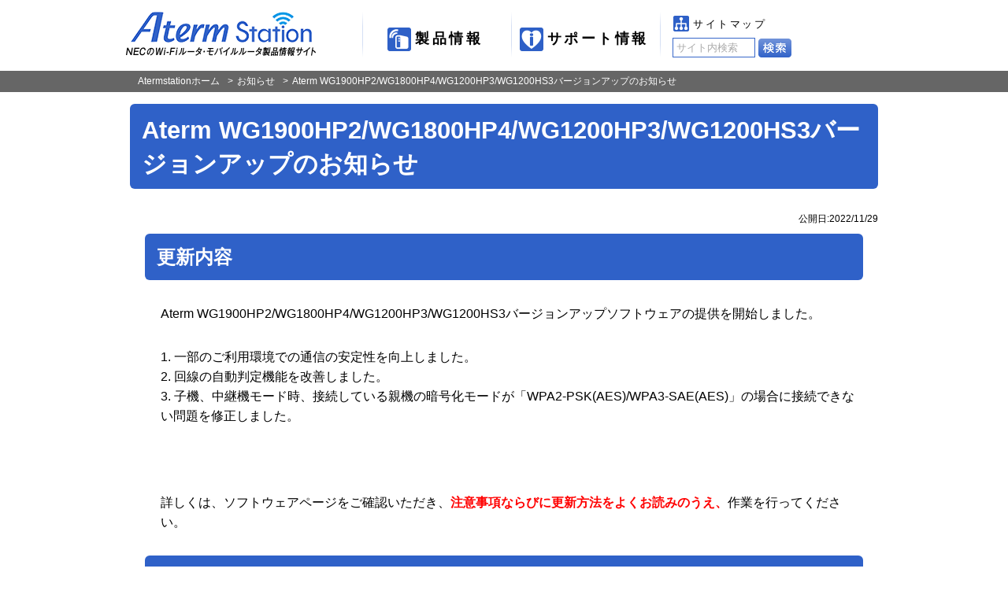

--- FILE ---
content_type: text/html
request_url: https://www.aterm.jp/product/atermstation/info/2022/info1129.html
body_size: 2438
content:
<?xml version="1.0" encoding="Shift_JIS" ?>
<!DOCTYPE html PUBLIC "-//W3C//DTD XHTML 1.0 Transitional//EN" "http://www.w3.org/TR/xhtml1/DTD/xhtml1-transitional.dtd">
<html xmlns="http://www.w3.org/1999/xhtml" lang="ja" xml:lang="ja"><!-- InstanceBegin template="/Templates/template-2013.dwt" codeOutsideHTMLIsLocked="false" --><head>
<meta http-equiv="Content-Type" content="text/html; charset=Shift_JIS" />
<meta name="viewport" content="width=device-width" />
<meta name="format-detection" content="telephone=no,address=no,email=no" />
<!-- Google Tag Manager -->
<script>(function(w,d,s,l,i){w[l]=w[l]||[];w[l].push({'gtm.start':
new Date().getTime(),event:'gtm.js'});var f=d.getElementsByTagName(s)[0],
j=d.createElement(s),dl=l!='dataLayer'?'&l='+l:'';j.async=true;j.src=
'https://www.googletagmanager.com/gtm.js?id='+i+dl;f.parentNode.insertBefore(j,f);
})(window,document,'script','dataLayer','GTM-W84LCR4');</script>
<!-- End Google Tag Manager -->
<!-- InstanceBeginEditable name="AS-title" -->
<title>Aterm WG1900HP2/WG1800HP4/WG1200HP3/WG1200HS3バージョンアップのお知らせ | お知らせ | AtermStation</title>
<!-- InstanceEndEditable -->
<!-- InstanceParam name="meta" type="text" value="標準" -->
<meta name="description" content="NECのWi-Fiルータ・モバイルルータ製品「Aterm（エーターム）」の情報サイト。11ac対応ルータ、モバイルルータ、ポータブルルータなど製品の詳細情報から、Wi-Fi（無線LAN）の便利な使い方まで豊富な情報を提供しています。" />
<meta name="keywords" content="Wi-Fi,wifi,ワイファイ,11ac,無線lan,無線ラン,ルータ,モバイル,IPv6,IPoE,aterm,エーターム,mobile,スマホ" />
<meta http-equiv="Content-Language" content="ja" />
<meta http-equiv="Content-Style-Type" content="text/css" />
<meta http-equiv="Content-Script-Type" content="text/javascript" />
<meta name="robots" content="noydir,noodp" />
<link rel="home" href="https://aterm.jp/" title="AtermStation" />
<link rel="help" href="/product/atermstation/sitemap.html" title="サイトマップ" />
<link rel="alternate" type="application/rss+xml" title="RSS 2.0" href="https://www.aterm.jp/product/atermstation/info/info.xml" />
<link rel="stylesheet" type="text/css" href="/product/atermstation/cmn/js/owl-carousel/owl.carousel.css" media="all" />
<link rel="stylesheet" type="text/css" href="/product/atermstation/cmn/js/owl-carousel/owl.theme.css" media="all" />
<link rel="stylesheet" type="text/css" href="/product/atermstation/cmn/css/atermstation.css" media="all" />
<script type="text/javascript" src="/product/atermstation/cmn/js/jquery-1.10.2.min.js" charset="UTF-8"></script>
<script type="text/javascript" src="/product/atermstation/cmn/js/owl-carousel/owl.carousel.min.js" charset="UTF-8"></script>
<script type="text/javascript" src="/product/atermstation/cmn/js/jquery.ajax.js" charset="UTF-8"></script>
<!-- InstanceBeginEditable name="AS-headBottom" -->
<!-- InstanceEndEditable -->
<script type="text/javascript" src="/product/atermstation/cmn/js/jquery.contents.js" charset="UTF-8"></script>
<!--[if lt IE 9]>
<link rel="stylesheet" type="text/css" href="/product/atermstation/cmn/css/ie.css" media="all" />
<script src="/product/atermstation/cmn/js/css3-mediaqueries.js" type="text/javascript"></script>
<![endif]-->
<script>
(function(i,s,o,g,r,a,m){i['GoogleAnalyticsObject']=r;i[r]=i[r]||function(){
(i[r].q=i[r].q||[]).push(arguments)},i[r].l=1*new Date();a=s.createElement(o),
m=s.getElementsByTagName(o)[0];a.async=1;a.src=g;m.parentNode.insertBefore(a,m)
})(window,document,'script','https://www.google-analytics.com/analytics.js','ga');

ga('create', 'UA-32203588-1', 'auto');
ga('send', 'pageview');
</script>
</head>
<body>
<!-- Google Tag Manager (noscript) -->
<noscript><iframe src="https://www.googletagmanager.com/ns.html?id=GTM-W84LCR4" 
height="0" width="0" style="display:none;visibility:hidden"></iframe></noscript>
<!-- End Google Tag Manager (noscript) --><div id="AS-wrapper">

<div id="AS-pagetop" class="AS-navigator">ページの先頭</div>

<div id="AS-header">
<!--]#AS-header--></div>
<!-- InstanceBeginEditable name="AS-contents" -->
<div id="AS-topicPath">
<div class="AS-inner cf">

<ol class="cf">
<li id="AS-tp-home"><a href="/product/atermstation/index.html">Atermstationホーム</a></li>
<li class="AS-tp-parent"><a href="/product/atermstation/info/">お知らせ</a></li>
<li>Aterm WG1900HP2/WG1800HP4/WG1200HP3/WG1200HS3バージョンアップのお知らせ</li>
</ol>

</div>
<!--]#AS-topicPath--></div>
<div id="AS-contents">
<div class="AS-inner cf">

<h1>Aterm 
WG1900HP2/WG1800HP4/WG1200HP3/WG1200HS3バージョンアップのお知らせ</h1>
<p class="AS-right AS-small AS-marginS">公開日:2022/11/29</p>

<div class="AS-section">
<h2>更新内容</h2>
<ul>
 Aterm WG1900HP2/WG1800HP4/WG1200HP3/WG1200HS3バージョンアップソフトウェアの提供を開始しました。<br />
</ul>
<ul>
<li>1. 一部のご利用環境での通信の安定性を向上しました。</li>
<li>2. 回線の自動判定機能を改善しました。</li>
<li>3. 子機、中継機モード時、接続している親機の暗号化モードが「WPA2-PSK(AES)/WPA3-SAE(AES)」の場合に接続できない問題を修正しました。</li>
  </ul>
  <blockquote>
    <p>&nbsp;</p>
  </blockquote>
  <p>
    詳しくは、ソフトウェアページをご確認いただき、<strong><font color="FF0000">注意事項ならびに更新方法をよくお読みのうえ、</font></strong>作業を行ってください。
</p>

<h2>関連リンク</h2>

<p><br />
<a href="/support/verup/wg1900hp2/fw.html" target="_blank" class="AS-link" >Aterm WG1900HP2ソフトウェアページ</a><br />
<a href="/support/verup/wg1800hp4/fw.html" target="_blank" class="AS-link" >Aterm WG1800HP4ソフトウェアページ</a><br />
  <a href="/support/verup/wg1200hp3/fw.html" target="_blank" class="AS-link" >Aterm WG1200HP3ソフトウェアページ</a><br />
  <a href="/support/verup/wg1200hs3/fw.html" target="_blank" class="AS-link" >Aterm WG1200HS3ソフトウェアページ</a><br />
</p>
</div>



<div class="AS-toPagetop"><a href="#AS-pagetop">先頭へ</a></div>

</div>
<!--]#AS-contents--></div>
<!-- InstanceEndEditable -->
<div id="AS-footer">
<!--]#AS-footer--></div>

<!--]#AS-wrapper--></div>
<!-- InstanceBeginEditable name="AS-bottomSpace" -->
<!-- InstanceEndEditable -->
<script type="text/javascript" src="https://cache.dga.jp/s/aterm/search_tool_n3.js"></script>
</body>
<!-- InstanceEnd --></html>

--- FILE ---
content_type: text/html
request_url: https://www.aterm.jp/product/atermstation/cmn/html/header.html
body_size: 458
content:
<div class="AS-inner cf">

<div id="AS-logo-atermstation"><a href="/product/atermstation/"><img src="/product/atermstation/cmn/images/logo-atermstation.png" alt="AtermStation" /><img class="AS-logo-text" src="/product/atermstation/cmn/images/logo-atermstation-text.png" alt="NECのWi-Fiルータ・モバイルルータ製品情報サイト" /></a></div>

<ul id="AS-header-siteLink">
<li id="AS-header-sl-product"><a href="/product/atermstation/">製品情報</a></li>
<li id="AS-header-sl-support"><a href="/support/">サポート情報</a></li>
<li id="AS-header-sl-sitemap"><a href="/product/atermstation/sitemap.html">サイトマップ</a></li>
<li id="AS-header-sl-toBottomMenu"><a href="#AS-menu"><img src="/product/atermstation/cmn/images-retina/icon/icon-to_bottom_menu.png" alt="製品情報メニューへ" /></a></li>
</ul>
<form class="AS-searchForm AS-sp-none" name="search_form" action="https://search.aterm.jp/" method="GET" onsubmit="return mysearch(this);">
    <input type="text" name="kw" value="サイト内検索" class="iSearchAssist" />
    <input type="hidden" name="ie" value="u" />
    <input type="hidden" name="temp" value="as" />
<input type="image" src="/product/atermstation/cmn/images/btn-search.png" value="検索" />
    
</form>
</div>

--- FILE ---
content_type: text/html
request_url: https://www.aterm.jp/product/atermstation/cmn/html/footer.html
body_size: 2666
content:
<div id="AS-footer-slideNavi">

<div class="AS-inner cf">

<div id="AS-fsn" class="cf">

<ul id="AS-fsn-owl">
<li><a href="/product/atermstation/special/wifi-heatmap/"><img src="/product/atermstation/special/images/index_img_heatmap.jpg" alt="[サムネイル画像]" />Wi-Fiの速度をヒートマップで見える化！</a></li>
<li><a href="/product/atermstation/special/wi-fi6e/"><img src="/product/atermstation/special/images/index_img_wi-fi6e.jpg" alt="[サムネイル画像]" />Wi-Fi 6Eとは？～Wi-Fi 6EのここがスゴE～</a></li>
<li><a href="/product/atermstation/special/mesh-wifi/"><img src="/product/atermstation/special/images/index_img_mesh-wifi.jpg" alt="[サムネイル画像]" />テレワーク時代の新たなWi-Fiスタイル「メッシュ中継」とは？</a></li>
<li><a href="/product/atermstation/special/wifi-security/"><img src="/product/atermstation/special/images/index_img_wifi-security.jpg" alt="[サムネイル画像]" />うちのWi-Fi、セキュリティは大丈夫？</a></li>
<li><a href="/product/atermstation/special/home_network_link/"><img src="/product/atermstation/special/images/index_img_home_network_link.jpg" alt="[サムネイル画像]" />Aterm ホームネットワークリンク</a></li>
<li><a href="/product/atermstation/special/game/"><img src="/product/atermstation/special/images/index_img_game.jpg" alt="[サムネイル画像]" />ゲームを無線で楽しむなら、Wi-Fi 6を攻略せよ！</a></li>
<li><a href="/product/atermstation/special/tv_mode/"><img src="/product/atermstation/special/images/index_img_tv_mode.jpg" alt="[サムネイル画像]" />うちのテレビとレコーダ、Wi-Fiでつなぐと何ができるの？</a></li>
<li><a href="/product/atermstation/special/telework/"><img src="/product/atermstation/special/images/index_img_telework.jpg" alt="[サムネイル画像]" />テレワークを快適に進めるための通信環境チェック！</a></li>
<li><a href="/product/atermstation/special/wi-fi6/"><img src="/product/atermstation/special/images/index_img_wi-fi6.jpg" alt="[サムネイル画像]" />Wi-Fi 6をモノにせよ</a></li>
<li><a href="/product/atermstation/special/giga/"><img src="/product/atermstation/special/images/index_img_giga.jpg" alt="[サムネイル画像]" />Wi-Fi足りてる？<br />ギガ不足からスマホを救え！</a></li>
<li><a href="/product/atermstation/special/wifi-life/"><img src="/product/atermstation/special/images/index_img_wifi-life.jpg" alt="[サムネイル画像]" />Wi-Fiってなぁに？～初めてでもわかるWi-Fi入門～</a></li>
<li><a href="/product/atermstation/special/ipv6/"><img src="/product/atermstation/special/images/index_img_ipv6.jpg" alt="[サムネイル画像]" />IPv6通信ならAtermで決まり！ ネット高速化 虎の巻</a></li>
<li><a href="/product/atermstation/special/aterm_kaiketsu/"><img src="/product/atermstation/special/images/index_img_aterm_kaiketsu.jpg" alt="[サムネイル画像]" />ネットが遅い！スマホの動画が止まる！Atermが解決！</a></li>
<li><a href="/product/atermstation/special/miete_anshin/"><img src="/product/atermstation/special/images/index_img_miete_anshin.jpg" alt="[サムネイル画像]" />Wi-Fiを見える化して管理！ 【見えて安心ネット】</a></li>
<li><a href="/product/atermstation/special/kodomo_timer/"><img src="/product/atermstation/special/images/index_img_kodomo_timer.jpg" alt="[サムネイル画像]" />子どもを守る便利な機能！ 【こども安心ネットタイマー】</a></li>
<li><a href="/product/atermstation/special/11ac/"><img src="/product/atermstation/special/images/index_img_11ac.jpg" alt="[サムネイル画像]" />11acで高速Wi-Fiはじめよう！</a></li>
<li><a href="/product/atermstation/special/rakuraku_kazashite/"><img src="/product/atermstation/special/images/index_img_rakuraku_kazashite.jpg" alt="[サムネイル画像]" />NFCタグにかざして設定！らくらく「かざして」スタートfor Android</a></li>
<li><a href="/product/atermstation/special/rakuraku_qr/index_qrtop.html"><img src="/product/atermstation/special/images/index_img_rakuraku_qr.jpg" alt="[サムネイル画像]" />QRコードを読み取って設定！らくらくQRスタート</a></li>
<li><a href="/product/atermstation/special/rakuraku_android/"><img src="/product/atermstation/special/images/index_img_rakuraku_android.jpg" alt="[サムネイル画像]" />スマートフォンをかんたん設定 らくらく無線スタートEX for Android</a></li>
<li><a href="/product/atermstation/special/rakuraku_start/"><img src="/product/atermstation/special/images/index_img_rakuraku.jpg" alt="[サムネイル画像]" />【らくらく無線スタート】でかんたん設定！</a></li>
<li><a href="/product/atermstation/special/wprinter/"><img src="/product/atermstation/special/images/index_img_printer.jpg" alt="[サムネイル画像]" />Wi-Fi対応プリンタと、かんたん接続！</a></li>
</ul>

<ul id="AS-fsn-list">
<li id="AS-fsn-list-prev"><a href=""><img src="/product/atermstation/cmn/images/bg-arrow04-l-back.png" alt="前へ" /></a></li>
<li id="AS-fsn-list-next"><a href=""><img src="/product/atermstation/cmn/images/bg-arrow04-l.png" alt="次へ" /></a></li>
</ul>

</div>

</div>

<!--]#AS-sn-footer--></div>

<div id="AS-footer-line">
<div class="AS-inner cf">

<a href="/product/atermstation/brand/"><img src="/product/atermstation/cmn/images/footer-line.png" alt="いつも「つながる」のそばに Aterm ブランド紹介はこちら" /></a>

</div>
<!--]#AS-line-footer--></div>


<div id="AS2-footer-megaLink">
<div class="AS-inner cf">
<div id="AS2-menu" class="AS-sp-block"><a href="#AS2-ml-menu" data-closetext="製品メニュー" data-opentext="閉じる">製品メニュー</a></div>
<div id="AS2-ml-menu">
<div class="AS2-ml-column">
<div class="AS2-ml-col">
<ul class="AS2-fs14 AS2-mb20 AS2-footer-ml-main">
<li><a href="/product/atermstation/product/">製品一覧から選ぶ</a></li>
<li><a href="/product/atermstation/product/comparison.html">製品比較表から選ぶ</a></li>
<li><a href="/product/atermstation/product/navi/">製品選びのヒント</a></li>
</ul>
<ul class="AS2-mb20">
<li><a href="/product/atermstation/special/">ルータ活用コンテンツ</a></li>
<li><ul class="AS2-sp-ml-column">
<li><a href="/product/atermstation/media/">メディア掲載情報</a></li>
<li><a href="/product/atermstation/product/catalog/">カタログ</a></li>
<li><a href="/product/atermstation/photodata/">製品写真</a></li>
</ul></li>
<li class="AS-sp-block"><form class="AS-searchForm" name="search_form" action="https://search.aterm.jp/" method="GET" onsubmit="return mysearch(this);">
    <input type="text" name="kw" value="サイト内検索" class="iSearchAssist" />
    <input type="hidden" name="ie" value="u" />
    <input type="hidden" name="temp" value="as" />
<input type="image" src="/product/atermstation/cmn/images/btn-search.png" alt="検索" />
</form></li>
<li><a href="/product/atermstation/">Aterm Stationホーム</a></li>
</ul>
<ul class="AS2-mb20">
<li><a href="https://www.necplatforms.co.jp/company/" target="_blank">企業情報</a></li>
<li><a href="https://www.necplatforms.co.jp/site/policy.html" target="_blank">個人情報について</a></li>
</ul>
<div class="AS2-ml-borderBox AS-sp-none"><a href="https://www.aterm.jp/support/">サポート情報</a></div>
</div>
<div class="AS2-ml-col2">
<div class="AS2-ml-title">Wi-Fiホームルータ・親機</div>
<div class="AS2-ml-title AS2-ml-dot">［Wi-Fi 7］対応</div>
<ul class="AS2-ml-column AS2-ml-4column">
<li><a href="/product/atermstation/product/warpstar/19000t12be/">19000T12BE</a></li>
<li><a href="/product/atermstation/product/warpstar/7200d8be/">7200D8BE</a></li>
</ul>
<div class="AS2-ml-title AS2-ml-dot">［Wi-Fi 6E］対応</div>
<ul class="AS2-ml-column AS2-ml-4column">
<li><a href="/product/atermstation/product/warpstar/wx11000t12/">WX11000T12</a></li>
<li><a href="/product/atermstation/product/warpstar/wx5400t6/">WX5400T6</a></li>
</ul>
<div class="AS2-ml-title AS2-ml-dot">［Wi-Fi 6］対応</div>
<ul class="AS2-ml-column AS2-ml-4column">
<li><a href="/product/atermstation/product/warpstar/wx4200d5/">WX4200D5</a></li>
<li><a href="/product/atermstation/product/warpstar/wx3600hp/">WX3600HP</a></li>
<li><a href="/product/atermstation/product/warpstar/3000d4ax/">3000D4AX</a></li>
</ul>
<div class="AS2-ml-title AS2-ml-dot">［Wi-Fi 5］対応</div>
<ul class="AS2-ml-column AS2-ml-4column">
<li><a href="/product/atermstation/product/warpstar/wg2600hs2/">WG2600HS2</a></li>
</ul>
</div>
<div class="AS2-ml-col">
<div class="AS2-ml-title">5G/4G（LTE）対応ルータ</div>
<ul class="AS2-mb20">
<li><span>5Gルータ</span>
<ul>
<li><a href="/product/atermstation/product/mobile/mr51fn/">MR51FN</a></li>
</ul></li>
<li><span>4G（LTE）ルータ</span>
<ul>
<li><a href="/product/atermstation/product/mobile/mr05ln/">MR05LN</a></li>
<li><a href="/product/atermstation/product/mobile/mr10ln/">MR10LN</a></li>
<li><a href="/product/atermstation/product/mobile/ht100ln/">HT100LN/HT110LN</a></li>
</ul></li>
</ul>

<div class="AS2-snsIconFooter"><a href="https://twitter.com/NEC_Aterm" target="_blank" class="AS2-twitter"><svg class="svg" viewBox="0 0 1200 1227" fill="none" xmlns="http://www.w3.org/2000/svg"><path d="M714.163 519.284L1160.89 0H1055.03L667.137 450.887L357.328 0H0L468.492 681.821L0 1226.37H105.866L515.491 750.218L842.672 1226.37H1200L714.137 519.284H714.163ZM569.165 687.828L521.697 619.934L144.011 79.6944H306.615L611.412 515.685L658.88 583.579L1055.08 1150.3H892.476L569.165 687.854V687.828Z" fill="white" class="AS2-twtlogo" /></svg><span>@NEC_Aterm</span></a></div>
</div>
</div>

<div class="AS2-snsIconFooter AS-sp-block"><a href="https://twitter.com/NEC_Aterm" target="_blank" class="AS2-twitter"><svg class="svg" viewBox="0 0 1200 1227" fill="none" xmlns="http://www.w3.org/2000/svg"><path d="M714.163 519.284L1160.89 0H1055.03L667.137 450.887L357.328 0H0L468.492 681.821L0 1226.37H105.866L515.491 750.218L842.672 1226.37H1200L714.137 519.284H714.163ZM569.165 687.828L521.697 619.934L144.011 79.6944H306.615L611.412 515.685L658.88 583.579L1055.08 1150.3H892.476L569.165 687.854V687.828Z" fill="white" class="AS2-twtlogo" /></svg><span>@NEC_Aterm</span></a></div>

<div id="AS-logo-nec" class="AS-sp-block"><img src="/product/atermstation/cmn/images/logo-nec.png" alt="NEC" /></div>
</div>
</div>
<!--]#AS2-ml-footer--></div>




--- FILE ---
content_type: text/css
request_url: https://www.aterm.jp/product/atermstation/cmn/css/atermstation.css
body_size: 6756
content:
@charset "shift_jis";

@import "/product/atermstation/cmn/css/reset.css";
@import "/product/atermstation/cmn/css/common.css";
@import "/product/atermstation/cmn/css/contents.css";
@import "/product/atermstation/cmn/css/top.css";
@import "/product/atermstation/cmn/css/contents_v2.css";

#AS-wrapper .AS-sp-block{
	display:none;
	}

#AS-header-siteLink li#AS-header-sl-toBottomMenu{
	display:none;
	}

.AS-accordionBox{
	display:none;
	}

@media screen and (max-width:910px){

#AS-contents .AS-tabLink div a{
	padding-top:15px;
	padding-bottom:13px;
	}

#AS-contents .AS-tabLink div h1,
#AS-contents .AS-tabLink div h2,
#AS-contents .AS-tabLink div em{
	padding-top:20px;
	padding-bottom:18px;
	}

#AS-contents .AS-tabLink.AS-tab5 div a{
	padding-top:15px;
	padding-bottom:3px;
	}

#AS-contents .AS-tabLink.AS-tab5 div h1,
#AS-contents .AS-tabLink.AS-tab5 div h2,
#AS-contents .AS-tabLink.AS-tab5 div em{
	padding-top:20px;
	padding-bottom:8px;
	}

#AS-contents .AS-tabLink.AS-tab5 div.AS-link{
	padding-top:10px;
	}

#AS-contents .AS-tabLink.AS-tab5 div.AS-link a{
	padding:0;
	}

.AS-icon-products:before,
.AS-icon-comparison:before,
.AS-icon-navi:before{
	top:-6px;
	}

#AS-topSlideNavi.AS-pu-show{
	font-size:80%;
	}

#AS-topSlideNavi.AS-pu-show #AS-pu-Area{
	padding-top:20px;
	}

#AS-contents .AS-pib-image-style .AS-pib-main-txt{
	font-size:220%;
	}
	
}

@media screen and (max-width:660px){

#AS-contents h1.AS-fingerTitle{
	padding-right:15px;
	}

#AS-contents h1.AS-fingerTitle:before{
	content:none;
	}

#AS-wrapper h2{
	font-size:120%;
	}

#AS-wrapper h3{
	font-size:100%;
	}

#AS-wrapper h4{
	font-size:100%;
	}

#AS-topicPath li{
	display:none;
	}

#AS-topicPath .AS-tp-parent{
	display:block;
	}

#AS-topicPath li:before{
	content:'';
	left:0;
	}


#AS-contents .AS-inner{
	padding:0;
	}

#AS-wrapper .AS-sp-block{
	display:block !important;
	}

#AS-wrapper .AS-column,
#AS-wrapper .AS-column .AS-leftBox,
#AS-wrapper .AS-column .AS-rightBox,
#AS-wrapper .AS-column .AS-col,
#AS-wrapper .AS-column .AS-col1,
#AS-wrapper .AS-column .AS-col2,
#AS-wrapper .AS-column .AS-col3,
#AS-wrapper .AS-column .AS-col4,
#AS-wrapper .AS-column .AS-col5,
#AS-wrapper .AS-column .AS-col6{
	float:none;
	display:block;
	width:auto;
	}

#AS-wrapper{
	padding-top:55px;
	}

#AS-wrapper .AS-column{
	display:block;
	width:auto;
	padding:0;
	}

#AS-wrapper .AS-section{
	display:block;
	width:auto;
	padding:10px 0;
	}

#AS-wrapper .AS-leftBox,
#AS-wrapper .AS-rightBox,
#AS-wrapper .AS-col,
#AS-wrapper .AS-col-2,
#AS-wrapper .AS-col-3,
#AS-wrapper .AS-col-4,
#AS-wrapper .AS-col-wide,
#AS-wrapper .AS-col2,
#AS-wrapper .AS-col3,
#AS-wrapper .AS-col3-2,
#AS-wrapper .AS-col3-wide,
#AS-wrapper .AS-col4,
#AS-wrapper .AS-col4-2,
#AS-wrapper .AS-col4-3,
#AS-wrapper .AS-col4-wide,
#AS-wrapper .AS-col5,
#AS-wrapper .AS-col5-2,
#AS-wrapper .AS-col5-3,
#AS-wrapper .AS-col5-4,
#AS-wrapper .AS-col5-wide,
#AS-wrapper .AS-col6,
#AS-wrapper .AS-col6-2,
#AS-wrapper .AS-col6-3,
#AS-wrapper .AS-col6-4,
#AS-wrapper .AS-col6-5,
#AS-wrapper .AS-col6-wide{
	float:none;
	width:auto !important;
	padding:0 !important;
	}


/* #AS-header
-------------------------------------------------------------*/

#AS-wrapper .AS-sp-accordionBox{
	display:none;
	}

#AS-header{
	position:fixed;
	top:0;
	left:0;
	right:0;
	height:50px;
	width:100%;
	background:#ffffff;
	border-bottom:5px solid #3868CA;
	z-index:100000;
	}

#AS-logo-atermstation{
	left:0;
	width:28%;
	max-width:128px;
	}

#AS-logo-atermstation .AS-logo-text{
	display:none;
	}

#AS-header-siteLink{
	position:absolute;
	top:0;
	right:0;
	height:35px;
	width:256px;
	padding:16px 40px 0 0;
	text-align:right;
	}

#AS-header-siteLink li{
	position:relative;
	float:none;
	display:inline-block;
	/background:none;
	background/**/:none;
	background:none;
	filter: none;
	height:auto;
	width:auto;
	padding:2px 0 0 5px;
	}

#AS-header-siteLink li#AS-header-sl-toBottomMenu{
	position:absolute;
	top:16px;
	right:5px;
	display:block;
	padding:0;
	}

#AS-header-siteLink li a{
	position:relative;
	display:block;
	background-color:transparent;
	height:auto;
	padding:0 0 0 22px;
	color:#000000;
	font-size:86%;
	}

#AS-header-siteLink li#AS-header-sl-toBottomMenu a img{
	display:block;
	width:23px;
	height:auto;
	}

#AS-header-siteLink li a:before{
	position:absolute;
	top:-2px;
	left:0;
	}

#AS-header-siteLink li#AS-header-sl-product a:before{
	content:url(/product/atermstation/cmn/images/icon/icon-products_information-s.png);
	}

#AS-header-siteLink li#AS-header-sl-support a:before{
	content:url(/product/atermstation/cmn/images/icon/icon-support_information-s.png);
	}

#AS-header-siteLink li#AS-header-sl-sitemap{
	display:none;
	}

#AS-header-siteLink li#AS-header-sl-toBottomMenu a{
	padding:0;
	}

/* #AS-topSlideNavi
-------------------------------------------------------------*/

#AS-topSlideNavi{
	border:none;
	}

#AS-topSlideNavi.AS-pu-show #AS-pu-bg,
#AS-topSlideNavi.AS-pu-show #AS-pu-Area{
	display:none;
	}

#AS-topSlideNavi.AS-pu-show #AS-tsn,
#AS-topSlideNavi.AS-pu-show #AS-tsn2{
	float:none;
	width:100%;
	padding:0;
	}

#AS-topSlideNavi.AS-pu-show #AS-tsn{
	display:none !important;
	}

#AS-topSlideNavi.AS-pu-show #AS-tsn2{
	display:block !important;
	}

#AS-topSlideNavi.AS-pu-show #AS-tsn-owl2 #AS-pu-banner a .AS-pu-link{
	}

#AS-topSlideNavi.AS-pu-show #AS-tsn-owl2 #AS-pu-banner a .AS-pu-title{
	font-size:140%;
	}

#AS-topSlideNavi.AS-pu-show #AS-tsn-owl2 #AS-pu-banner a .AS-pu-text{
	font-size:190%;
	}


/*
-------------------------------------------------------------*/

#AS-contents h1,
#AS-contents h2,
#AS-contents h3,
#AS-contents h4,
#AS-contents h5,
#AS-contents h6{
	margin-left:0 !important;
	margin-right:0 !important;
	margin-bottom:10px;
	border-radius:0;
	-ms-border-radius:0;
	-moz-border-radius:0;
	-webkit-border-radius:0;
	font-weight:bold;
	}

#AS-contents #AS-museumCaution{
	margin-left:0 !important;
	margin-right:0 !important;
	margin-bottom:10px;
	}

#AS-contents table{
	width:100%;
	margin-left:0 !important;
	margin-right:0 !important;
	}

#AS-contents .AS-h-switch{
	width:auto;
	margin-bottom:0;
	}

#AS-topNavi,
#AS-topNaviSub,
#AS-topNavi ul,
#AS-topNaviSub ul{
	background:none;
	padding:0;
	border:none;
	}

#AS-topNavi li a,
#AS-topNaviSub li a{
	margin:0;
	box-shadow:none;
	-ms-box-shadow:none;
	-moz-box-shadow:none;
	-webkit-box-shadow:none;
	border-radius:0;
	-ms-border-radius:0;
	-moz-border-radius:0;
	-webkit-border-radius:0;
	border-top:1px solid #CCCCCC;
	border-bottom:1px solid #CCCCCC;
	}

#AS-topNavi li a{
	font-size:180%;
	text-align:center;
	}

#AS-topNavi li a:before{
	position:absolute;
	top:10px;
	left:20px;
	}

#AS-topNaviSub li a{
	/background:#ffffff;
	background/**/:#ffffff;
	background: linear-gradient(top, #ffffff 0, #ffffff 42%, #D5DFF4 100%);
	background: -ms-linear-gradient(top, #ffffff 0, #ffffff 42%, #D5DFF4 100%);
	background: -moz-linear-gradient(top, #ffffff 0, #ffffff 42%, #D5DFF4 100%);
	background: -webkit-gradient(linear, left top, left bottom, from(#ffffff), color-stop(0.42, #ffffff), to(#D5DFF4));
	filter: progid:DXImageTransform.Microsoft.gradient(GradientType=0,startColorstr='#ffffffff', endColorstr='#ff95AEE3');
	font-size: 90% !important;
	padding:10px 0 6px 45px;
	}

#AS-topNaviSub li a:before{
	top:0;
	left:0;
	}

#AS-topNaviSub ul{
	background:#ccc;
	}

#AS-topNaviSub li{
	background:#fff;
	}

#AS-topNaviSub li ul{
	position:relative;
	z-index: 1;
	}

#AS-topNaviSub li ul li a{
	padding:10px 0 6px 45px;
	}

#AS-topNaviSub li ul li a:before{
	top:3px;
	left:3%;
	}

#AS-topNaviSub #AS-tns-1 a:before{
	top:12px;
	left:0;
	width:100%;
	margin-bottom:5px;
	}

#AS-topNaviSub #AS-tns-2 a:before{
	content:url(/product/atermstation/cmn/images/icon/icon-menu-media-mini.png);
	top:3px;
	left:5px;
	}

#AS-topNaviSub #AS-tns-3 a:before{
	content:url(/product/atermstation/cmn/images/icon/icon-menu-pdf-mini.png);
	}

#AS-topNaviSub #AS-tns-4 a:before{
	content:url(/product/atermstation/cmn/images/icon/icon-menu-photo-mini.png);
	}

#AS-topNaviSub #AS-tns-1{
	display: block !important;
	float: left;
	position: relative;
	width: 49.99% !important;
	z-index: 2;
	vertical-align:use-script
	}

#AS-topNaviSub #AS-tns-1 a{
	min-height:28px;
	padding:66px 0 17px;
	text-align:center;
	}

#AS-topNaviSub #AS-tns-2{
	display: block !important;
	float: right;
	position: relative;
	width: 49.5% !important;
	z-index: 2;
	}

#AS-topNaviSub #AS-tns-3{
	display: block !important;
	float: right;
	position: relative;
	width: 49.5% !important;
	z-index: 2;
	}

#AS-topNaviSub #AS-tns-4{
	display: block !important;
	float: right;
	position: relative;
	width: 49.5% !important;
	z-index: 2;
	}

#AS-topNaviSub #AS-tns-2 a,
#AS-topNaviSub #AS-tns-3 a,
#AS-topNaviSub #AS-tns-4 a{
	min-height:19px;
	}

#AS-wrapper .AS-topDList-inner{
	padding-top:20px;
	}

#AS-wrapper #AS-topSupportInformation,
#AS-wrapper #AS-QASlideNavi,
#AS-wrapper #AS-topSubContents,
#AS-wrapper .AS-toPagetop{
	display:none !important;
	}


/* #AS-footer
-------------------------------------------------------------*/




#AS-footer #AS2-footer-megaLink{
background: -webkit-linear-gradient(top, #2F61C8 0, #2F61C8 62%, #254EA0 100%);
background: linear-gradient(top, #2F61C8 0, #2F61C8 62%, #254EA0 100%);
}

#AS2-footer-megaLink > .AS-inner{
padding-top: 0;
padding-bottom: 0;
}

#AS-footer-line,
.AS2-ml-products{
display:none !important;
}

#AS2-footer-megaLink #AS2-ml-menu,
#AS2-ml-menu > .AS2-ml-column > *:nth-child(n+2){
display: none;
}

.AS-ml-column{
justify-content: center;
}

.AS-ml-column > *{
flex-basis: 100%;
}

#AS2-footer-megaLink li{
margin-bottom: 0;
}

#AS2-footer-megaLink .AS2-ml-col:nth-child(1n){
padding:0 32px;
}

#AS2-ml-menu > .AS2-ml-column a{
display:block;
background: -webkit-linear-gradient(top, #ffffff 0, #ffffff 62%, #D9D9D9 100%);
background: linear-gradient(top, #ffffff 0, #ffffff 62%, #D9D9D9 100%);
padding:10px 0 8px;
border:1px solid #CCCCCC;
color:#000000;
font-size:1.5rem;
font-weight: bold;
text-align:center;
}

#AS2-ml-menu a::before{
display: none;
}

#AS-footer #AS2-menu{
}

#AS-footer #AS2-menu a{
display:block;
background:none;
padding:16px 0 12px;
font-size:1.5rem;
font-weight:bold;
text-align:center;
}

#AS-footer #AS2-menu a::before{
background: url(/product/atermstation/cmn/images/icon/icon-plus.png) center center no-repeat;
background-size: contain;
height: 1.25em;
width: 1.25em;
margin-right: .1em;
margin-bottom: .2em;
border: none;
transform: none;
vertical-align: middle;
}

#AS-footer #AS2-menu .AS2-ml-h-open::before{
background: url(/product/atermstation/cmn/images/icon/icon-minus.png) center center no-repeat;
background-size: contain;
}

#AS2-ml-menu .AS2-sp-ml-column{
display: flex;
margin-top:20px;
margin-bottom:20px;
}

#AS2-ml-menu .AS2-sp-ml-column a{
font-size: 1rem;
}

#AS2-ml-menu .AS2-sp-ml-column > *{
flex: 1 1 100%;
}

.AS2-snsIconFooter{
padding: 0 32px 32px;
text-align: center;
}

.AS2-snsIconFooter .AS2-twitter{
display: inline-flex;
}




#AS-footer #AS-footer-megaLink{
	/background:#2F61C8;
	background/**/:#2F61C8;
	background: linear-gradient(top, #2F61C8 0, #2F61C8 62%, #254EA0 100%);
	background: -ms-linear-gradient(top, #2F61C8 0, #2F61C8 62%, #254EA0 100%);
	background: -moz-linear-gradient(top, #2F61C8 0, #2F61C8 62%, #254EA0 100%);
	background: -webkit-gradient(linear, left top, left bottom, from(#2F61C8), color-stop(0.62, #2F61C8), to(#254EA0));
	filter: progid:DXImageTransform.Microsoft.gradient(GradientType=0,startColorstr='#ff2F61C8', endColorstr='#ff254EA0');
	}

#AS-footer #AS-footer-line,
#AS-footer .AS-ml-products{
	display:none !important;
	}

#AS-footer #AS-ml-menu a:before{
	display:none;
	visibility:hidden;
	}

#AS-footer .AS-ml-menu{
	float:left;
	width:100%;
	max-width:none;
	padding:0 0 10px;
	}

#AS-footer .AS-ml-menu ul{
	margin:0 6.61%;
	padding:0 0 20px;
	}

#AS-footer .AS-ml-menu li{
	padding:0;
	font-weight:bold;
	}

#AS-footer .AS-ml-menu li a{
	display:block;
	/background:#ffffff;
	background/**/:#ffffff;
	background: linear-gradient(top, #ffffff 0, #ffffff 62%, #D9D9D9 100%);
	background: -ms-linear-gradient(top, #ffffff 0, #ffffff 62%, #D9D9D9 100%);
	background: -moz-linear-gradient(top, #ffffff 0, #ffffff 62%, #D9D9D9 100%);
	background: -webkit-gradient(linear, left top, left bottom, from(#ffffff), color-stop(0.62, #ffffff), to(#D9D9D9));
	filter: progid:DXImageTransform.Microsoft.gradient(GradientType=0,startColorstr='#ffffffff', endColorstr='#ffD9D9D9');
	padding:10px 0 8px;
	border:1px solid #CCCCCC;
	color:#000000;
	font-size:162%;
	text-align:center;
	}

#AS-footer .AS-ml-menu .AS-ml-menu-sub ul{
	display:table;
	width:100%;
	margin:0;
	padding:20px 0;
	}

#AS-footer .AS-ml-menu .AS-ml-menu-sub ul li{
	display:table-cell;
	width:33.33%;
	}

#AS-footer .AS-ml-menu .AS-ml-menu-sub ul li a{
	font-size:100%;
	}

#AS-footer #AS-menu{
	width:100%;
	}

#AS-footer #AS-menu a{
	display:block;
	background:none;
	padding:8px 0 12px;
	font-size:152%;
	font-weight:bold;
	text-align:center;
	}

#AS-footer #AS-menu #AS-ml-h-open{
	display:block;
	}

#AS-footer #AS-menu #AS-ml-h-open:before{
	content:url(/product/atermstation/cmn/images/icon/icon-plus.png);
	top:7px;
	vertical-align:middle;
	}

#AS-footer #AS-menu #AS-ml-h-close:before{
	content:url(/product/atermstation/cmn/images/icon/icon-minus.png);
	top:7px;
	vertical-align:middle;
	}

#AS-footer #AS-ml-menu{
	display:none;
	}

#AS-contents .AS-iconLink,
.hide{
	display:none !important;
	}

#AS-contents .AS-tabLink div{
	float:left;
	width:30.27%;
	padding:0 1.53%;
	vertical-align:bottom;
	}

#AS-logo-nec{
	padding-bottom:20px;
	text-align:center;
	}

#AS-contents table{
	font-size:80%;
	}

#AS-contents table th,
#AS-contents table td{
	padding:1px;
	}

#AS-wrapper .AS-comparisonTable .AS-ct-title img{
	width:96%;
	padding:0;
	}

#AS-contents .AS-comparisonTable .AS-ct-title a{
	max-width:none;
	margin-left:0;
	margin-right:0;
	border-radius:0;
	-ms-border-radius:0;
	-moz-border-radius:0;
	-webkit-border-radius:0;
	}

#AS-contents .AS-newContents.AS-nc-topics dt,
#AS-contents .AS-newContents.AS-nc-topics dd{
	clear:both;
	float:none;
	width:auto;
	padding:0;
	}

#AS-contents .AS-productSlideNavi{
	display:none !important;
	}

#AS-topSlideNavi{
	background-image:none;
	}

#AS-topSlideNavi #AS-tsn,
#AS-topSlideNavi #AS-tsn-owl{
	width:100%;
	padding:0;
	box-shadow:none;
	-ms-box-shadow:none;
	-moz-box-shadow:none;
	-webkit-box-shadow:none;
	}

#AS-topSlideNavi #AS-tsn-list{
	display:none;
	}

#AS-contents .AS-component-column .AS-component-col{
	width:24.99%;
	}

#AS-contents .AS-component-column .AS-component-col-wide{
	float:right;
	width:74.99%;
	}

#AS-contents .AS-component-column .AS-component-col-banner{
	clear:both;
	float:none;
	width:auto;
	padding:20px 0;
	text-align:center;
	}

#AS-contents .AS-lineUp{
	padding:0 5px 10px;
	}

#AS-contents .AS-lineUp .AS-lu-column .AS-lu-col{
	width:29.99%;
	padding:0;
	}

#AS-contents .AS-lineUp.AS-newMark h4{
	margin-left:-5px !important;
	}

#AS-contents .AS-lineUp .AS-lu-column .AS-lu-col-wide{
	padding-left:2%;
	}

#AS-contents .AS-lineUp .AS-lu-spec dt,
#AS-contents .AS-lineUp .AS-lu-aside dt{
	width:25%;
	}

#AS-contents .AS-lineUp .AS-icon-speedlevel1 dt:after,
#AS-contents .AS-lineUp .AS-icon-speedlevel2 dt:after,
#AS-contents .AS-lineUp .AS-icon-speedlevel3 dt:after,
#AS-contents .AS-lineUp .AS-icon-speedlevel4 dt:after,
#AS-contents .AS-lineUp .AS-icon-speedlevel5 dt:after,
#AS-contents .AS-lineUp .AS-icon-speedlevel6 dt:after,
#AS-contents .AS-lineUp .AS-icon-speedlevel7 dt:after{
	display:block;

	padding-left:0;
	}

#AS-wrapper .AS-sp-none{
	display:none !important;
	
	}

#AS-wrapper .AS-sp-topExtra{
	display:block;
	}

#AS-wrapper .AS-sp-topExtra li,
#AS-wrapper .AS-sp-topExtra p{
	position:relative;
	top:0;
	display:block;
	/background:#ffffff;
	background/**/:#ffffff;
	background: linear-gradient(top, #ffffff 0, #ffffff 62%, #D9D9D9 100%);
	background: -ms-linear-gradient(top, #ffffff 0, #ffffff 62%, #D9D9D9 100%);
	background: -moz-linear-gradient(top, #ffffff 0, #ffffff 62%, #D9D9D9 100%);
	background: -webkit-gradient(linear, left top, left bottom, from(#ffffff), color-stop(0.62, #ffffff), to(#D9D9D9));
	filter: progid:DXImageTransform.Microsoft.gradient(GradientType=0,startColorstr='#ffffffff', endColorstr='#ffD9D9D9');
	margin:0;
	padding:0;
	font-size:110%;
	}

#AS-wrapper .AS-sp-topExtra a{
	position:relative;
	display:block;
	padding:10px 10px 8px 30px;
	}

#AS-wrapper .AS-sp-topExtra .AS-grayBox{
	background:#EFEFEF;
	width:auto;
	padding:15px 2.04% 13px;
	margin:0;
	border:none;
	}

#AS-wrapper .AS-sp-topExtra .AS-grayBox p{
	background:none;
	}

#AS-topDList{
	/background:#ffffff;
	background/**/:#ffffff;
	background: linear-gradient(top, #ffffff 0, #ffffff 62%, #D9D9D9 100%);
	background: -ms-linear-gradient(top, #ffffff 0, #ffffff 62%, #D9D9D9 100%);
	background: -moz-linear-gradient(top, #ffffff 0, #ffffff 62%, #D9D9D9 100%);
	background: -webkit-gradient(linear, left top, left bottom, from(#ffffff), color-stop(0.62, #ffffff), to(#D9D9D9));
	filter: progid:DXImageTransform.Microsoft.gradient(GradientType=0,startColorstr='#ffffffff', endColorstr='#ffD9D9D9');
	}

#AS-wrapper #AS-topDList h5{
	display:block;
	margin:0;
	padding:10px 10px 10px 45px;
	font-size:152%;
	cursor:pointer;
	}

#AS-topDList h5:before{
	content:url(/product/atermstation/cmn/images/icon/icon-plus02.png);
	position:absolute;
	top:8px;
	left:10px;
	vertical-align:middle;
	}

#AS-topDList h5.open:before{
	content:url(/product/atermstation/cmn/images/icon/icon-minus02.png);
	}

#AS-topDList h5:hover{
	opacity:0.6;
	-moz-opacity: 0.6;
	filter:alpha(opacity=60);
	}

#AS-topDList .AS-topDList-inner{
	display:none;
	}

#AS-wrapper hr{
	margin:0;
	border-top-width:5px;
	height:0;
	color:#3868CA;
	}

#AS-contents .AS-dList,
#AS-contents .AS-dList.AS-large,
#AS-contents .AS-dList-icon,
#AS-contents .AS-dList-icon.AS-large{
	margin-bottom:20px;
	font-size:90%;
	}

#AS-contents .AS-dList dt,
#AS-contents .AS-dList-icon dt,
#AS-contents .AS-dList.AS-large dt,
#AS-contents .AS-dList-icon.AS-large dt{
	float:none;
	position:relative;
	display:block;
	padding-bottom:0;
	}

#AS-contents .AS-dList dd,
#AS-contents .AS-dList-icon dd,
#AS-contents .AS-dList.AS-large dd,
#AS-contents .AS-dList-icon.AS-large dd{
	margin-left:0;
	padding-bottom:15px;
	}

#AS-wrapper .AS-topDList-linkBox{
	position:relative;
	margin:0 6.61%;
	padding:0 0 20px;
	}

#AS-wrapper .AS-topDList-linkBox div{
	float:left;
	display:block;
	/background:#ffffff;
	background/**/:#ffffff;
	background: linear-gradient(top, #ffffff 0, #ffffff 62%, #D9D9D9 100%);
	background: -ms-linear-gradient(top, #ffffff 0, #ffffff 62%, #D9D9D9 100%);
	background: -moz-linear-gradient(top, #ffffff 0, #ffffff 62%, #D9D9D9 100%);
	background: -webkit-gradient(linear, left top, left bottom, from(#ffffff), color-stop(0.62, #ffffff), to(#D9D9D9));
	filter: progid:DXImageTransform.Microsoft.gradient(GradientType=0,startColorstr='#ffffffff', endColorstr='#ffD9D9D9');
	width:49.99%;
	padding:0;
	margin:0;
	}

#AS-wrapper .AS-topDList-linkBox div a{
	display:block;
	background-position:10px center;
	padding:10px 10px 8px;
	border:1px solid #CCCCCC;
	}

#AS-wrapper .AS-topDList-linkBox .AS-markRSS:before{
	content:'';
	padding:0;
	}

#AS-wrapper .AS-topDList-linkBox .AS-markRSS a{
	padding-left:15px;
	}

#AS-wrapper .AS-topDList-linkBox .AS-markRSS a:before{
	content:url(/product/atermstation/cmn/images/bg-rss.png);
	padding:5px;
	vertical-align:text-bottom;
	}

/* .AS-tabLink
-------------------------------------------------------------*/

#AS-contents .AS-tabLink,
#AS-contents .AS-tabLink div{
	display:block;
	float:none;
	width:auto;
	margin-left:auto;
	margin-right:auto;
	padding:0;
	border:none;
	}

#AS-contents .AS-tabLink div h1,
#AS-contents .AS-tabLink div h2,
#AS-contents .AS-tabLink div em,
#AS-contents .AS-tabLink div a{
	margin-top:0;
	box-shadow:none;
	-ms-box-shadow:none;
	-moz-box-shadow:none;
	-webkit-box-shadow:none;
	border:none;
	border-radius:0;
	-ms-border-radius:0;
	-moz-border-radius:0;
	-webkit-border-radius:0;
	text-align:left;
	}

#AS-contents .AS-tabLink.AS-tab5 {
	display:block;
	width:90%;
	margin-top:30px;
	margin-left:auto;
	margin-right:auto;
	padding:0;
	border:none;
	}

#AS-contents .AS-tabLink.AS-tab5 div{
	float:left;
	display:block;
	width:49%;
	margin-left:0;
	margin-right:0;
	padding:0;
	border:1px solid #CCCCCC;
	}

#AS-contents .AS-tabLink.AS-tab5 div h1,
#AS-contents .AS-tabLink.AS-tab5 div h2,
#AS-contents .AS-tabLink.AS-tab5 div em,
#AS-contents .AS-tabLink.AS-tab5 div a{
	padding:15px 5px 13px;
	/background:#ffffff;
	background/**/:#ffffff;
	background: linear-gradient(top, #ffffff 0, #ffffff 62%, #D9D9D9 100%);
	background: -ms-linear-gradient(top, #ffffff 0, #ffffff 62%, #D9D9D9 100%);
	background: -moz-linear-gradient(top, #ffffff 0, #ffffff 62%, #D9D9D9 100%);
	background: -webkit-gradient(linear, left top, left bottom, from(#ffffff), color-stop(0.62, #ffffff), to(#D9D9D9));
	filter: progid:DXImageTransform.Microsoft.gradient(GradientType=0,startColorstr='#ffffffff', endColorstr='#ffD9D9D9');
	box-shadow:none;
	-ms-box-shadow:none;
	-moz-box-shadow:none;
	-webkit-box-shadow:none;
	border:none;
	border-radius:0;
	-ms-border-radius:0;
	-moz-border-radius:0;
	-webkit-border-radius:0;
	text-align:center;
	line-height:1.4;
	}

#AS-contents .AS-tabLink div h1,
#AS-contents .AS-tabLink div h2,
#AS-contents .AS-tabLink div em,
#AS-contents .AS-tabLink.AS-tab5 div h1,
#AS-contents .AS-tabLink.AS-tab5 div h2,
#AS-contents .AS-tabLink.AS-tab5 div em{
	background:#2F61C8;
	filter:none;
	z-index:1;
	}

#AS-contents .AS-tabLink.AS-tab5 div.AS-link{
	padding-top:15px;
	padding-bottom:0;
	border:none;
	}

#AS-contents .AS-tabLink.AS-tab5 div.AS-link a{
	display:inline-block;
	background:none;
	filter:;
	margin:0;
	padding:0;
	padding-left:22px;
	border:none;
	border-radius:0;
	-ms-border-radius:0;
	-moz-border-radius:0;
	-webkit-border-radius:0;
	color:#2D5FC6;
	font-size:124%;
	font-weight:normal;
	text-align:left;
	}

#AS-contents .AS-tabLink.AS-tab5{
	padding-bottom:18px;
	zoom:1;
	}

#AS-contents .AS-tabLink.AS-tab5:after{
  clear: both;
  content: ""; 
  display: block; 
	height: 0;
	}


/* .AS-boxList
-------------------------------------------------------------*/

#AS-contents .AS-boxList{
	display:block;
	width:90%;
	margin-top:30px;
	margin-left:auto;
	margin-right:auto;
	padding:0;
	border:none;
	}

#AS-contents .AS-boxList li,
#AS-contents .AS-boxList.AS-box4 li,
#AS-contents .AS-boxList.AS-box5 li{
	float:left;
	display:block;
	width:49%;
	margin-left:0;
	margin-right:0;
	padding:0;
	border:1px solid #CCCCCC;
	}

#AS-contents .AS-boxList li em,
#AS-contents .AS-boxList li a{
	padding:15px 5px 13px;
	/background:#ffffff;
	background/**/:#ffffff;
	background: linear-gradient(top, #ffffff 0, #ffffff 62%, #D9D9D9 100%);
	background: -ms-linear-gradient(top, #ffffff 0, #ffffff 62%, #D9D9D9 100%);
	background: -moz-linear-gradient(top, #ffffff 0, #ffffff 62%, #D9D9D9 100%);
	background: -webkit-gradient(linear, left top, left bottom, from(#ffffff), color-stop(0.62, #ffffff), to(#D9D9D9));
	filter: progid:DXImageTransform.Microsoft.gradient(GradientType=0,startColorstr='#ffffffff', endColorstr='#ffD9D9D9');
	box-shadow:none;
	-ms-box-shadow:none;
	-moz-box-shadow:none;
	-webkit-box-shadow:none;
	border:none;
	border-radius:0;
	-ms-border-radius:0;
	-moz-border-radius:0;
	-webkit-border-radius:0;
	}

#AS-contents .AS-boxList li em{
	background:#2F61C8;
	filter:none;
	}

#AS-contents .AS-boxList{zoom:1;}

#AS-contents .AS-boxList:after{
    content: ""; 
    display: block; 
    clear: both;
		height: 0;}


/* .AS-productInfoBox
-------------------------------------------------------------*/

#AS-contents .AS-productInfoBox{
	width:100%;
	}

#AS-contents .AS-productInfoBox .AS-pib-pic{
	float:none;
	width:100%;
	padding-top:10px;
	}

#AS-contents .AS-productInfoBox .AS-pib-pic div{
	max-width:60%;
	margin:0;
	}

#AS-contents .AS-productInfoBox .AS-pib-pic p{
	font-size:80%;
	}

#AS-contents .AS-productInfoBox .AS-pib-main{
	clear:both;
	float:none;
	min-height:0;
	width:100%;
	padding-top:5px;
	}

#AS-contents .AS-productInfoBox p,
#AS-contents .AS-productInfoBox ul{
	margin-left:0;
	margin-right:0;
	margin-bottom:5px;
	}

#AS-contents .AS-productInfoBox .AS-pib-picEx{
	top:10px;
	bottom:auto;
	width:40%;
	}

#AS-contents .AS-productInfoBox .AS-pib-main-txt{
	font-size:240%;
	text-align:center;
	}

#AS-contents .AS-productInfoBox .AS-noInfoMargin{
	margin-bottom:5px;
	}

#AS-contents .AS-productInfoBox .AS-productInfo{
	min-height:0;
	}

#AS-contents .AS-productInfoBox .AS-pib-icon{
	padding:0;
	text-align:center;
	}

#AS-contents .AS-productInfoBox .AS-pib-icon li{
	display:inline-block;
	max-width:40px;
	padding:2px;
	}

#AS-contents .AS-productInfoBox .AS-lu-icon{
	padding:0;
	text-align:center;
	}

#AS-contents .AS-productInfoBox .AS-lu-icon li{
	display:inline-block;
	max-width:40px;
	padding:2px;
	}

#AS-contents .AS-productInfoBox .AS-pib-rooms{
	padding:0;
	text-align:center;
	}

#AS-contents .AS-productInfoBox .AS-lu-rooms{
	padding:0;
	text-align:center;
	}


/* .AS-pib-image-style
-------------------------------------------------------------*/

#AS-contents .AS-productInfoBox.AS-pib-image-style{
	/background:#EFEFEF !important;
	background/**/:#EFEFEF !important;
	background: linear-gradient(top, #ffffff 0, #EFEFEF 100%) !important;
	background: -ms-linear-gradient(top, #ffffff 0, #EFEFEF 100%) !important;
	background: -moz-linear-gradient(top, #ffffff 0, #EFEFEF 100%) !important;
	background: -webkit-gradient(linear, left top, left bottom, from(#ffffff), to(#EFEFEF)) !important;
	filter: progid:DXImageTransform.Microsoft.gradient(GradientType=0,startColorstr='#ffffffff', endColorstr='#ffEFEFEF') !important;
	}

#AS-contents .AS-pib-image-style .AS-pib-bg-pic-smp{
	display:block;
	}

#AS-contents .AS-pib-image-style .AS-pib-bg-pic-notes{
	position:relative;
	top:-50px;
	}

#AS-contents .AS-pib-image-style .AS-pib-subtitle{
	position:relative;
	left:0;
	top:0;
	}

#AS-contents .AS-pib-image-style .AS-pib-main{
	padding-top:0;
	}

#AS-contents .AS-pib-image-style .AS-pib-pic{
	padding-top:0;
	text-align:center;
	}

#AS-contents .AS-pib-image-style .AS-pib-pic .AS-pib-picEx{
	max-width:30%;
	margin-top:0;
	margin-left:-30px;
	}

#AS-contents .AS-pib-image-style .AS-productInfo{
	float:none;
	background:none;
	margin:0;
	padding:0;
	border:none;
	text-align:center;
	}

#AS-contents .AS-pib-image-style .AS-productInfo .AS-lu-riyou{
	background-color:#ffffff;
	margin:0 5px 10px;
	padding:10px;
	border:1px solid #ccc;
	text-align:center;
	}

#AS-contents .AS-pib-image-style .AS-productInfo .AS-lu-riyou dt{
	display:inline-block;
	padding:0 5px;
	font-weight:bold;
	vertical-align:middle;
	}

#AS-contents .AS-pib-image-style .AS-productInfo .AS-lu-riyou dd{
	display:inline-block;
	vertical-align:middle;
	}

#AS-contents .AS-pib-image-style .AS-lu-icon{
	display:block;
	margin:0 0 10px;
	}

#AS-contents .AS-pib-image-style .AS-lu-rooms h5{
	display:inline;
	}

#AS-contents .AS-pib-image-style .AS-lu-rooms li{
	max-width:68px;
	}






/* .AS-productSpecBox
-------------------------------------------------------------*/

#AS-contents .AS-productSpecBox{
	width:100%;
	padding-bottom:0;
	}

#AS-contents .AS-productSpecBox h4,
#AS-contents .AS-productSpecBox p,
#AS-contents .AS-productSpecBox ul,
#AS-contents .AS-productSpecBox ol,
#AS-contents .AS-productSpecBox dl{
	}

#AS-contents .AS-productSpecBox h4{
	margin-bottom:0;
	}

#AS-contents .AS-productNewsBox{
	margin:0 0 10px;
	padding:0;
	border:none;
	border-bottom:1px solid #CCCCCC;
	border-radius:0;
	-ms-border-radius:0;
	-moz-border-radius:0;
	-webkit-border-radius:0;
	}

#AS-contents .AS-productNewsBox dl{
	}

#AS-contents .AS-productSpecBox .AS-grayBox{
	}

#AS-contents .AS-productSpecBox .AS-grayBox ul li{
	padding-bottom:10px;
	}

#AS-contents .AS-productSpecBox .AS-leftBox,
#AS-contents .AS-productSpecBox .AS-rightBox{
	float:none;
	width:auto;
	}

#AS-contents .AS-productNewsBox,
#AS-contents .AS-productSpecBox .AS-rightBox{
	border-top:1px solid #CCCCCC;
	}

#AS-contents .AS-productSpecBox .AS-lu-spec,
#AS-contents .AS-productSpecBox .AS-lu-aside{
	display:block;
	width:auto;
	margin-bottom:10px;
	border-spacing:5px;
	}

#AS-contents .AS-productSpecBox .AS-lu-aside{
	margin-top:5px;
	}

#AS-contents .AS-productSpecBox .AS-lu-spec dt,
#AS-contents .AS-productSpecBox .AS-lu-aside dt{
	float:none;
	display:block;
	background:#666666;
	width:auto;
	padding:5px 1.53%;
	color:#ffffff;
	font-weight:bold;
	vertical-align:middle;
	}

#AS-contents .AS-productSpecBox .AS-lu-exData dt{
	background:#2f61c8;
	}

.AS-icon-speedlevel1 dt:after,
.AS-icon-speedlevel2 dt:after,
.AS-icon-speedlevel3 dt:after,
.AS-icon-speedlevel4 dt:after,
.AS-icon-speedlevel5 dt:after,
.AS-icon-speedlevel6 dt:after,
.AS-icon-speedlevel7 dt:after{
	display:inline;
	padding-top:0;
	padding-left:10px;
	vertical-align:top;
	}

#AS-contents .AS-productSpecBox .AS-lu-aside dt{
	background:#D5DFF4;
	color:#000000;
	}

#AS-contents .AS-productSpecBox .AS-lu-spec dt br{
	display:none;
	}

#AS-contents .AS-productSpecBox .AS-lu-spec dd,
#AS-contents .AS-productSpecBox .AS-lu-aside dd{
	display:block;
	width:auto;
	min-height:0;
	}

#AS-contents .AS-productSpecBox .AS-lu-specList{
	font-size:110%;
	}

#AS-contents .AS-productSpecBox .AS-lu-specList li{
	padding-left:5em;
	text-indent:-5em;
	}

#AS-contents .AS-productSpecBox .AS-lu-linkBox{
	overflow:hidden;
	position:relative;
	width:96%;
	margin:0;
	padding:0 2% 10px;
	font-size:80%;
	}

#AS-contents .AS-productSpecBox .AS-lu-linkBox a{
	display:block;
	padding:14px 1% 12px;
	border:1px solid #CCCCCC;
	/background:#ffffff;
	background/**/:#ffffff;
	background: linear-gradient(top, #ffffff 0, #ffffff 62%, #D9D9D9 100%);
	background: -ms-linear-gradient(top, #ffffff 0, #ffffff 62%, #D9D9D9 100%);
	background: -moz-linear-gradient(top, #ffffff 0, #ffffff 62%, #D9D9D9 100%);
	background: -webkit-gradient(linear, left top, left bottom, from(#ffffff), color-stop(0.62, #ffffff), to(#D9D9D9));
	filter: progid:DXImageTransform.Microsoft.gradient(GradientType=0,startColorstr='#ffffffff', endColorstr='#ffD9D9D9');
	text-align:center;
	}

#AS-contents .AS-productSpecBox .AS-psb-linkBox a:before{
	content:url(/product/atermstation/cmn/images/bg-arrow01.png);
	padding-right:5px;
	vertical-align:middle;
	}

#AS-contents #AS-moreArchives{
	display:block;
	padding:14px 1% 12px;
	border:1px solid #CCCCCC;
	/background:#ffffff;
	background/**/:#ffffff;
	background: linear-gradient(top, #ffffff 0, #ffffff 62%, #D9D9D9 100%);
	background: -ms-linear-gradient(top, #ffffff 0, #ffffff 62%, #D9D9D9 100%);
	background: -moz-linear-gradient(top, #ffffff 0, #ffffff 62%, #D9D9D9 100%);
	background: -webkit-gradient(linear, left top, left bottom, from(#ffffff), color-stop(0.62, #ffffff), to(#D9D9D9));
	filter: progid:DXImageTransform.Microsoft.gradient(GradientType=0,startColorstr='#ffffffff', endColorstr='#ffD9D9D9');
	margin:10px 0;
	font-weight:bold;
	text-align:center;
	}

#AS-contents #AS-moreArchives:before{
	content:url(/product/atermstation/cmn/images/bg-arrow01.png);
	padding-right:5px;
	vertical-align:middle;
	}

#AS-contents #AS-moreArchives .AS-icon-h-switch{
	position:absolute;
	overflow:hidden;
	height:1px;
	width:1px;
	right:0;
	bottom:0;
	}


#AS-wrapper .AS-sp-linkBox a{
	display:block;
	/background:#ffffff;
	background/**/:#ffffff;
	background: linear-gradient(top, #ffffff 0, #ffffff 62%, #D9D9D9 100%);
	background: -ms-linear-gradient(top, #ffffff 0, #ffffff 62%, #D9D9D9 100%);
	background: -moz-linear-gradient(top, #ffffff 0, #ffffff 62%, #D9D9D9 100%);
	background: -webkit-gradient(linear, left top, left bottom, from(#ffffff), color-stop(0.62, #ffffff), to(#D9D9D9));
	filter: progid:DXImageTransform.Microsoft.gradient(GradientType=0,startColorstr='#ffffffff', endColorstr='#ffD9D9D9');
	padding:10px 0 8px 20px;
	border:1px solid #CCCCCC;
	font-size:134%;
	font-weight:bold;
	}

#AS-wrapper .AS-sp-linkBox a:before{
	content:url(/product/atermstation/cmn/images/bg-arrow01-l.png);
	position:relative;
	top:1px;
	padding-right:5px;
	vertical-align:middle;
	}

#AS-wrapper h2.AS-sp-linkBox{
	margin:0;
	}

#AS-wrapper h2.AS-sp-linkBox a{
	/background:#2F61C8;
	background/**/:#2F61C8;
	background: linear-gradient(top, #2F61C8 0, #2F61C8 62%, #254EA0 100%);
	background: -ms-linear-gradient(top, #2F61C8 0, #2F61C8 62%, #254EA0 100%);
	background: -moz-linear-gradient(top, #2F61C8 0, #2F61C8 62%, #254EA0 100%);
	background: -webkit-gradient(linear, left top, left bottom, from(#2F61C8), color-stop(0.62, #2F61C8), to(#254EA0));
	filter: progid:DXImageTransform.Microsoft.gradient(GradientType=0,startColorstr='#ff2F61C8', endColorstr='#ff254EA0');
	padding:12px 0 10px 20px;
	color:#ffffff;
	font-size:100%;
	border:none;
	border-radius:0;
	-ms-border-radius:0;
	-moz-border-radius:0;
	-webkit-border-radius:0;
	}

#AS-wrapper h2.AS-sp-linkBox a:before{
	content:url(/product/atermstation/cmn/images/bg-arrow04-l.png);
	position:relative;
	top:0;
	padding-right:5px;
	vertical-align:middle;
	}

#AS-wrapper .AS-paddingTopNone{
	padding:0 !important;
	}

#AS-wrapper .AS-h-link.AS-sp-linkBox{
	font-size:100%;
	}

#AS-wrapper .AS-h-link.AS-sp-linkBox a{
	border-radius:0;
	-ms-border-radius:0;
	-moz-border-radius:0;
	-webkit-border-radius:0;
	font-size:100%;
	}

#AS-wrapper .AS-h-link.AS-sp-linkBox a:before{
	top:4px;
	}

#AS-contents .AS-productNewsBox h4{
	font-size:140%;
	}


/* #AS-icon -------------------------------------------------------------*/

a.AS-link,
span.AS-link{
	
	}

a.AS-link:before,
span.AS-link:before{
	content:url(/product/atermstation/cmn/images/bg-arrow01-l.png);
	top:0.1em;
	}

.AS-topDList-linkBox{
	font-size:80%;
	}

.AS-topDList-linkBox a.AS-link:before{
	top:0.7em;
	left:5px;
	}

#AS-wrapper .AS-topDList-linkBox div a{
	min-height:17px;
	padding:10px 5px 8px 20px;
	}

#AS-wrapper .AS-topDList-linkBox .AS-markRSS a{
	padding:8px 5px 7px 20px;
	}

.AS-sp-topExtra a.AS-link:before,
.AS-sp-topExtra span.AS-link:before{
	top:0.7em;
	left:15px;
	}

.AS-markInfo:after{
	display:none;
	}

#AS-wrapper .AS-markInfo a:after{
	content:url(/product/atermstation/cmn/images/bg-information.png);
	position:relative;
	top:-3px;
	left:5px;
	vertical-align:middle;
	}

#AS-wrapper .AS-icon-homerooter,
#AS-wrapper .AS-icon-relay,
#AS-wrapper .AS-icon-portable,
#AS-wrapper .AS-icon-handset,
#AS-wrapper .AS-icon-mobile,
#AS-wrapper .AS-icon-wimax,
#AS-wrapper .AS-icon-networkcamera,
#AS-wrapper .AS-icon-etc,
#AS-wrapper .AS-icon-contents-1,
#AS-wrapper .AS-icon-contents-2,
#AS-wrapper .AS-icon-contents-3,
#AS-wrapper .AS-icon-contents-4,
#AS-wrapper .AS-icon-contents-5{
	min-height:35px !important;
	}

#AS-wrapper .AS-icon-homerooter:before,
#AS-wrapper .AS-icon-relay:before,
#AS-wrapper .AS-icon-portable:before,
#AS-wrapper .AS-icon-handset:before,
#AS-wrapper .AS-icon-mobile:before,
#AS-wrapper .AS-icon-wimax:before,
#AS-wrapper .AS-icon-networkcamera:before,
#AS-wrapper .AS-icon-etc:before,
#AS-wrapper .AS-icon-contents-1:before,
#AS-wrapper .AS-icon-contents-2:before,
#AS-wrapper .AS-icon-contents-3:before,
#AS-wrapper .AS-icon-contents-4:before{
	float:right;
	top:-8px;
	padding-right:0;
	padding-left:5px;
	}

#AS-wrapper .AS-h-upDown{
	padding-right:10px;
	}

#AS-wrapper .AS-h-upDown .AS-icon-h-up,
#AS-wrapper .AS-h-upDown .AS-icon-h-down{
	display:none;
	}

#AS-wrapper .AS-h-switch,
#AS-wrapper .AS-sp-h-switch{
	position:relative;
	margin-bottom:0;
	padding-left:40px;
	cursor:pointer;
	}

#AS-wrapper h2.AS-h-switch,
#AS-wrapper h2.AS-sp-h-switch{
	/background:#2F61C8;
	background/**/:#2F61C8;
	background: linear-gradient(top, #2F61C8 0, #2F61C8 62%, #254EA0 100%);
	background: -ms-linear-gradient(top, #2F61C8 0, #2F61C8 62%, #254EA0 100%);
	background: -moz-linear-gradient(top, #2F61C8 0, #2F61C8 62%, #254EA0 100%);
	background: -webkit-gradient(linear, left top, left bottom, from(#2F61C8), color-stop(0.62, #2F61C8), to(#254EA0));
	filter: progid:DXImageTransform.Microsoft.gradient(GradientType=0,startColorstr='#ff2F61C8', endColorstr='#ff254EA0');
	min-height:35px;
	}

#AS-wrapper h3.AS-h-switch,
#AS-wrapper h3.AS-sp-h-switch{
	/background:#D5DFF4;
	background/**/:#D5DFF4;
	background: linear-gradient(top, #D5DFF4 0, #D5DFF4 62%, #B9CAEC 100%);
	background: -ms-linear-gradient(top, #D5DFF4 0, #D5DFF4 62%, #B9CAEC 100%);
	background: -moz-linear-gradient(top, #D5DFF4 0, #D5DFF4 62%, #B9CAEC 100%);
	background: -webkit-gradient(linear, left top, left bottom, from(#D5DFF4), color-stop(0.62, #D5DFF4), to(#B9CAEC));
	filter: progid:DXImageTransform.Microsoft.gradient(GradientType=0,startColorstr='#ffD5DFF4', endColorstr='#ffB9CAEC');
	}

#AS-wrapper h4.AS-h-switch,
#AS-wrapper h4.AS-sp-h-switch{
	/background:#ffffff;
	background/**/:#ffffff;
	background: linear-gradient(top, #ffffff 0, #ffffff 62%, #D9D9D9 100%);
	background: -ms-linear-gradient(top, #ffffff 0, #ffffff 62%, #D9D9D9 100%);
	background: -moz-linear-gradient(top, #ffffff 0, #ffffff 62%, #D9D9D9 100%);
	background: -webkit-gradient(linear, left top, left bottom, from(#ffffff), color-stop(0.62, #ffffff), to(#D9D9D9));
	filter: progid:DXImageTransform.Microsoft.gradient(GradientType=0,startColorstr='#ffffffff', endColorstr='#ffD9D9D9');
	padding-top:16px;
	padding-bottom:14px;
	}

#AS-wrapper .AS-h-switch:hover,
#AS-wrapper .AS-sp-h-switch:hover{
	opacity:0.6;
	-moz-opacity: 0.6;
	filter:alpha(opacity=60);
	}

#AS-wrapper .AS-h-switch .AS-icon-h-switch,
#AS-wrapper .AS-sp-h-switch .AS-icon-h-switch{
	display:block;
	top:3px;
	}

#AS-wrapper h2.AS-h-switch .AS-icon-h-switch,
#AS-wrapper h2.AS-sp-h-switch .AS-icon-h-switch{
	top:9px;
	}

#AS-wrapper h4.AS-h-switch .AS-icon-h-switch,
#AS-wrapper h4.AS-sp-h-switch .AS-icon-h-switch{
	top:12px;
	}

#AS-wrapper .AS-accordionBox,
#AS-wrapper .AS-sp-accordionBox{
	display:none;
	width:100%;
	padding:10px 0;
	}

#AS-wrapper .AS-sp-boxLink{
	margin:0;
	padding:0;
	}

#AS-wrapper .AS-sp-boxLink li{
	/background:#ffffff;
	background/**/:#ffffff;
	background: linear-gradient(top, #ffffff 0, #ffffff 62%, #D9D9D9 100%);
	background: -ms-linear-gradient(top, #ffffff 0, #ffffff 62%, #D9D9D9 100%);
	background: -moz-linear-gradient(top, #ffffff 0, #ffffff 62%, #D9D9D9 100%);
	background: -webkit-gradient(linear, left top, left bottom, from(#ffffff), color-stop(0.62, #ffffff), to(#D9D9D9));
	filter: progid:DXImageTransform.Microsoft.gradient(GradientType=0,startColorstr='#ffffffff', endColorstr='#ffD9D9D9');
	margin:0;
	padding:0;
	}

#AS-wrapper .AS-sp-boxLink li a{
	display:block;
	padding:20px 10px 18px 25px;
	}

#AS-wrapper .AS-sp-boxLink li a.AS-link{
	padding:10px 10px 12px 25px;
	font-size:90%;
	}

#AS-wrapper .AS-sp-boxLink li a.AS-link:before{
	left:7px;
	top:0.9em;
	}

#AS-contents .AS-productSpecBox .AS-lu-linkBox a.AS-link{
	right:0;
	top:auto;
	padding-left:13px;
	font-size:130%;
	}

#AS-contents .AS-productSpecBox .AS-lu-linkBox a.AS-link:before{
	left:5px;
	top:0.9em;
	}

#AS-wrapper .AS-zoomBtn{
	display:block;
	}

#AS-contents .AS-productInfoBox .AS-pib-main-txt .AS-pib-main-txt-img{
	margin-top:0;
	}

}

@media screen and (min-width:661px){

#AS-ml-menu,
.AS-topDList-inner,
.AS-sp-accordionBox{
	display:block !important;
	}

#AS-wrapper #AS-zoomWrapper,
#AS-wrapper #AS-zoomBG,
#AS-wrapper .AS-zoomBtn{
	display:none;
	}

}

@media screen and (max-width:660px) and (-webkit-min-device-pixel-ratio:1.25){

/* #AS-icon -------------------------------------------------------------*/

#AS-wrapper .AS-icon-homerooter:before, #AS-wrapper .AS-icon-relay:before, #AS-wrapper .AS-icon-portable:before, #AS-wrapper .AS-icon-handset:before, #AS-wrapper .AS-icon-mobile:before, #AS-wrapper .AS-icon-wimax:before, #AS-wrapper .AS-icon-networkcamera:before, #AS-wrapper .AS-icon-etc:before, #AS-wrapper .AS-icon-contents-1:before, #AS-wrapper .AS-icon-contents-2:before, #AS-wrapper .AS-icon-contents-3:before, #AS-wrapper .AS-icon-contents-4:before{
	top:-16px;
	}

.AS-icon-support:before{/*
	content:url(/product/atermstation/cmn/images-retina/icon/icon-support_information.png);
	zoom:0.5;*/
	}

.AS-icon-speedlevel1:before{/*
	content:url(/product/atermstation/cmn/images-retina/icon/icon-speedlevel_1.png);
	zoom:0.5;*/
	}

.AS-icon-speedlevel2:before{/*
	content:url(/product/atermstation/cmn/images-retina/icon/icon-speedlevel_2.png);
	zoom:0.5;*/
	}

.AS-icon-speedlevel3:before{/*
	content:url(/product/atermstation/cmn/images-retina/icon/icon-speedlevel_3.png);
	zoom:0.5;*/
	}

.AS-icon-speedlevel4:before{/*
	content:url(/product/atermstation/cmn/images-retina/icon/icon-speedlevel_4.png);
	zoom:0.5;*/
	}

.AS-icon-speedlevel5:before{/*
	content:url(/product/atermstation/cmn/images-retina/icon/icon-speedlevel_5.png);
	zoom:0.5;*/
	}

.AS-icon-speedlevel7:before{/*
	content:url(/product/atermstation/cmn/images-retina/icon/icon-speedlevel_7.png);
	zoom:0.5;*/
	}

.AS-icon-homerooter:before{/*
	content:url(/product/atermstation/cmn/images-retina/icon/icon-products-homerooter-s.png);
	zoom:0.5;*/
	}

.AS-icon-relay:before{/*
	content:url(/product/atermstation/cmn/images-retina/icon/icon-products-relay-s.png);
	zoom:0.5;*/
	}

.AS-icon-portable:before{/*
	content:url(/product/atermstation/cmn/images-retina/icon/icon-products-portable-s.png);
	zoom:0.5;*/
	}

.AS-icon-handset:before{/*
	content:url(/product/atermstation/cmn/images-retina/icon/icon-products-handset-s.png);
	zoom:0.5;*/
	}

.AS-icon-mobile:before,
.AS-icon-wimax:before{/*
	content:url(/product/atermstation/cmn/images-retina/icon/icon-products-wimax-s.png);
	zoom:0.5;*/
	}

.AS-icon-networkcamera:before{/*
	content:url(/product/atermstation/cmn/images-retina/icon/icon-products-camera-s.png);
	zoom:0.5;*/
	}

.AS-icon-etc:before{/*
	content:url(/product/atermstation/cmn/images-retina/icon/icon-products-etc-s.png);
	zoom:0.5;*/
	}

.AS-icon-contents-1:before{/*
	content:url(/product/atermstation/cmn/images-retina/icon/icon-contents-1-s.png);
	zoom:0.5;*/
	}

.AS-icon-contents-2:before{/*
	content:url(/product/atermstation/cmn/images-retina/icon/icon-contents-2-s.png);
	zoom:0.5;*/
	}

.AS-icon-contents-3:before{/*
	content:url(/product/atermstation/cmn/images-retina/icon/icon-contents-3-s.png);
	zoom:0.5;*/
	}

.AS-icon-contents-4:before{/*
	content:url(/product/atermstation/cmn/images-retina/icon/icon-contents-4-s.png);
	zoom:0.5;*/
	}

.AS-icon-products,
.AS-icon-comparison,
.AS-icon-navi,
.AS-icon-special,
.AS-icon-media,
.AS-icon-pdf,
.AS-icon-photo{
	padding-left:65px !important;
	}

.AS-icon-products:before,
.AS-icon-comparison:before,
.AS-icon-navi:before,
.AS-icon-special:before,
.AS-icon-media:before,
.AS-icon-pdf:before,
.AS-icon-photo:before{
	position:absolute;
	top:12px;
	left:10px;
	float:none;
	padding-right:0;/*
	-webkit-transform:scale(0.5);
	-webkit-transform-origin:0 0;*/
	}

.AS-icon-special:before,
.AS-icon-media:before,
.AS-icon-pdf:before,
.AS-icon-photo:before{
	top:6px;
	}

.AS-icon-products:before{/*
	content:url(/product/atermstation/cmn/images-retina/icon/icon-menu-products-s.png);*/
	}

h1.AS-icon-products:before,
h2.AS-icon-products:before,
em.AS-icon-products:before{/*
	content:url(/product/atermstation/cmn/images-retina/icon/icon-menu-products-s-blue.png);*/
	}

.AS-icon-comparison:before{/*
	content:url(/product/atermstation/cmn/images-retina/icon/icon-menu-comparison-s.png);*/
	}

h1.AS-icon-comparison:before,
h2.AS-icon-comparison:before,
em.AS-icon-comparison:before{/*
	content:url(/product/atermstation/cmn/images-retina/icon/icon-menu-comparison-s-blue.png);*/
	}

.AS-icon-navi:before{/*
	content:url(/product/atermstation/cmn/images-retina/icon/icon-menu-navi-s.png);*/
	}

h1.AS-icon-navi:before,
h2.AS-icon-navi:before,
em.AS-icon-navi:before{/*
	content:url(/product/atermstation/cmn/images-retina/icon/icon-menu-navi-s-blue.png);*/
	}

.AS-icon-special:before{/*
	content:url(/product/atermstation/cmn/images-retina/icon/icon-menu-contents-s.png);*/
	}

h1.AS-icon-special:before,
h2.AS-icon-special:before,
em.AS-icon-special:before{/*
	content:url(/product/atermstation/cmn/images-retina/icon/icon-menu-contents02-s.png);*/
	}

.AS-icon-media:before{/*
	content:url(/product/atermstation/cmn/images-retina/icon/icon-menu-media-s.png);*/
	}

h1.AS-icon-media:before,
h2.AS-icon-media:before,
em.AS-icon-media:before{/*
	content:url(/product/atermstation/cmn/images-retina/icon/icon-menu-media02-s.png);*/
	}

.AS-icon-pdf:before{/*
	content:url(/product/atermstation/cmn/images-retina/icon/icon-menu-pdf-s.png);*/
	}

h1.AS-icon-pdf:before,
h2.AS-icon-pdf:before,
em.AS-icon-pdf:before{/*
	content:url(/product/atermstation/cmn/images-retina/icon/icon-menu-pdf02-s.png);*/
	}

.AS-icon-photo:before{/*
	content:url(/product/atermstation/cmn/images-retina/icon/icon-menu-photo-s.png);*/
	}

h1.AS-icon-photo:before,
h2.AS-icon-photo:before,
em.AS-icon-photo:before{/*
	content:url(/product/atermstation/cmn/images-retina/icon/icon-menu-photo02-s.png);*/
	}

#AS-topNavi #AS-tn-product a:before{/*
	content:url(/product/atermstation/cmn/images-retina/icon/icon-menu-products.png);
	top:20px;
	left:40px;
	zoom:0.5;*/
	top:10px;
	left:30px;
	}

#AS-topNavi #AS-tn-comparison a:before{/*
	content:url(/product/atermstation/cmn/images-retina/icon/icon-menu-comparison.png);
	top:20px;
	left:40px;
	zoom:0.5;*/
	top:10px;
	left:30px;
	}

#AS-topNavi #AS-tn-navi a:before{/*
	content:url(/product/atermstation/cmn/images-retina/icon/icon-menu-navi.png);
	top:20px;
	left:40px;
	zoom:0.5;*/
	top:10px;
	left:30px;
	}

#AS-topNaviSub #AS-tns-1 a:before{/*
	content:url(/product/atermstation/cmn/images-retina/icon/icon-menu-contents-s.png);
	top:24px;
	zoom:0.5;*/
	top:14px;
	}

#AS-topNaviSub #AS-tns-2 a:before{/*
	content:url(/product/atermstation/cmn/images-retina/icon/icon-menu-media-mini.png);*/
	left:10px;/*
	zoom:0.5;*/
	}

#AS-topNaviSub #AS-tns-3 a:before{/*
	content:url(/product/atermstation/cmn/images-retina/icon/icon-menu-pdf-mini.png);*/
	left:10px;/*
	zoom:0.5;*/
	}

#AS-topNaviSub #AS-tns-4 a:before{/*
	content:url(/product/atermstation/cmn/images-retina/icon/icon-menu-photo-mini.png);*/
	left:10px;/*
	zoom:0.5;*/
	}

#AS-header-siteLink li#AS-header-sl-product a:before{/*
	content:url(/product/atermstation/cmn/images-retina/icon/icon-products_information-s.png);
	zoom:0.5;*/
	}

#AS-header-siteLink li#AS-header-sl-support a:before{/*
	content:url(/product/atermstation/cmn/images-retina/icon/icon-support_information-s.png);
	zoom:0.5;*/
	}

#AS-topDList h5:before{/*
	content:url(/product/atermstation/cmn/images-retina/icon/icon-plus02.png);
	top:16px;
	left:20px;
	zoom:0.5;*/
	top:6px;
	left:10px;
	}

#AS-topDList h5.open:before{/*
	content:url(/product/atermstation/cmn/images-retina/icon/icon-minus02.png);*/
	}

#AS-footer #AS-menu #AS-ml-h-open,
#AS-footer #AS-menu #AS-ml-h-close{
	padding-top:2px;
	}

#AS-footer #AS-menu #AS-ml-h-open:before{/*
	content:url(/product/atermstation/cmn/images-retina/icon/icon-plus.png);
	top:20px;
	zoom:0.5;*/
	top:10px;
	}

#AS-footer #AS-menu #AS-ml-h-close:before{/*
	content:url(/product/atermstation/cmn/images-retina/icon/icon-minus.png);
	top:20px;
	zoom:0.5;*/
	top:10px;
	}

}

@media screen and (min-width:481px){

}

@media screen and (max-width:480px){

#AS-topSlideNavi.AS-pu-show #AS-tsn-owl2 #AS-pu-banner a .AS-pu-img{
	padding:5px 0;
	}

#AS-topSlideNavi.AS-pu-show #AS-tsn-owl2 #AS-pu-banner a .AS-pu-title{
	padding:15px 16% 11px 30%;
	font-size:100%;
	}

#AS-topSlideNavi.AS-pu-show #AS-tsn-owl2 #AS-pu-banner a .AS-pu-text{
	font-size:140%;
	}

#AS-wrapper .AS-icon-homerooter:before,
#AS-wrapper .AS-icon-relay:before,
#AS-wrapper .AS-icon-portable:before,
#AS-wrapper .AS-icon-handset:before,
#AS-wrapper .AS-icon-mobile:before,
#AS-wrapper .AS-icon-wimax:before,
#AS-wrapper .AS-icon-networkcamera:before,
#AS-wrapper .AS-icon-etc:before{
	right:-5px;
	}

#AS-wrapper h2.AS-h-switch,
#AS-wrapper h2.AS-sp-h-switch{
	padding-bottom: 4px;
	padding-top: 18px;
	font-size:82%;
	}

#AS-wrapper .AS-icon-homerooter:before, #AS-wrapper .AS-icon-relay:before, #AS-wrapper .AS-icon-portable:before, #AS-wrapper .AS-icon-handset:before, #AS-wrapper .AS-icon-mobile:before, #AS-wrapper .AS-icon-wimax:before, #AS-wrapper .AS-icon-networkcamera:before, #AS-wrapper .AS-icon-etc:before, #AS-wrapper .AS-icon-contents-1:before, #AS-wrapper .AS-icon-contents-2:before, #AS-wrapper .AS-icon-contents-3:before, #AS-wrapper .AS-icon-contents-4:before{
	top:-13px;
	}

#AS-wrapper h3.AS-h-switch,
#AS-wrapper h3.AS-sp-h-switch{
	min-height:20px;
	font-size:82%;
	}

#AS-contents .AS-lineUp .AS-lu-icon li{
	max-width:30px;
	}

}

@media screen and (max-width:480px) and (-webkit-min-device-pixel-ratio:1.25){

#AS-wrapper .AS-icon-homerooter:before, #AS-wrapper .AS-icon-relay:before, #AS-wrapper .AS-icon-portable:before, #AS-wrapper .AS-icon-handset:before, #AS-wrapper .AS-icon-mobile:before, #AS-wrapper .AS-icon-wimax:before, #AS-wrapper .AS-icon-networkcamera:before, #AS-wrapper .AS-icon-etc:before, #AS-wrapper .AS-icon-contents-1:before, #AS-wrapper .AS-icon-contents-2:before, #AS-wrapper .AS-icon-contents-3:before, #AS-wrapper .AS-icon-contents-4:before{/*
	top:-26px;*/
	}

}

@media screen and (max-width:880px){


/* #AS-header
-------------------------------------------------------------*/

#AS-logo-atermstation{
	width:32.95%;
	}

#AS-header-siteLink{
	padding-left:35.22%;
	width:64.77%;
	max-width:570px;
	}

#AS-header-siteLink{
	padding-left:35.22%;
	width:64.77%;
	max-width:570px;
	}

#AS-header-siteLink li a{
	letter-spacing:0;
	}

#AS-header .AS-searchForm{
	position:absolute;
	left:auto;
	bottom:0;
    right: 0;
    width: 20%;
    margin: 0;
	padding-left:0;
	}

#AS-header .AS-searchForm .iSearchAssist{
	width:48%;
	}

@media screen and (max-width:480px){

#AS2-footer-megaLink .AS2-ml-col:nth-child(1n){
padding:0 16px;
}

#AS2-ml-menu > .AS2-ml-column a{
font-size:1.125rem;
}

#AS2-ml-menu .AS2-sp-ml-column a{
font-size:.75rem;
}

}

@media screen and (max-width:360px){

#AS-topSlideNavi.AS-pu-show #AS-tsn-owl2 #AS-pu-banner a .AS-pu-link{
	}

#AS-topSlideNavi.AS-pu-show #AS-tsn-owl2 #AS-pu-banner a .AS-pu-title{
	padding:10px 16% 6px 30%;
	font-size:80%;
	}

#AS-topSlideNavi.AS-pu-show #AS-tsn-owl2 #AS-pu-banner a .AS-pu-text{
	font-size:100%;
	}


/* #AS-header
-------------------------------------------------------------*/

#AS-logo-atermstation{
	top:18px;
	width:28%;
	}

#AS-contents .AS-lineUp .AS-lu-icon li{
	max-width:25px;
	}

#AS-topNavi li a{
	font-size:200%;
	}

#AS-wrapper h2.AS-h-switch,
#AS-wrapper h2.AS-sp-h-switch{
	}

#AS-wrapper h3.AS-h-switch,
#AS-wrapper h3.AS-sp-h-switch{
	font-size:102%;
	}

#AS-footer .AS-ml-menu .AS-ml-menu-sub ul li a,
#AS-wrapper .AS-topDList-linkBox div a{
	font-size:95%;
	}


/* #AS-contents
-------------------------------------------------------------*/

#AS-contents .AS-lineUp.AS-newMark h4{
	background-size:30% auto;
	padding-left:15% !important;
	}

}

@media screen and (max-width:320px){

#AS-wrapper{
	font-size:90%;
	}

#AS-topNavi li a{
	font-size:190%;
	}

#AS-wrapper h2.AS-h-switch,
#AS-wrapper h2.AS-sp-h-switch{
	font-size:78%;
	}

#AS-wrapper h3.AS-h-switch,
#AS-wrapper h3.AS-sp-h-switch{
	font-size:78%;
	}

#AS-contents .AS-lineUp h4{
	width:52%;
	}

#AS-contents .AS-lineUp .AS-lu-link{
	width:48%;
	}

/* #AS-contents
-------------------------------------------------------------*/

#AS-contents .AS-lineUp.AS-newMark h4{
	width:38%;
	}

}

--- FILE ---
content_type: text/css
request_url: https://www.aterm.jp/product/atermstation/cmn/css/reset.css
body_size: 376
content:
@charset "shift_jis";

*{
	margin:0;
	padding:0;
	-webkit-font-size-adjust:none;
	}

body{
	font-family: Meiryo, メイリオ, 'ＭＳ Ｐゴシック','MS PGothic', 'ヒラギノ角ゴ Pro W3','Hiragino Kaku Gothic Pro', Osaka, sans-serif;
	font-size:100%;
	text-align:left;
	line-height:1.4;
	}

h1,h2,h3,h4,h5,h6{
	font-size:100%;
	font-weight:normal;
	}

p,ul,ol,dl{
	font-size:100%;
	}

strong{
	font-weight:bold;
	}

em{
	font-weight:bold;
	font-style:normal;
	}

th,
td{
	text-align:left;
	}

li{
	list-style-type:none;
	}

img{
	vertical-align:middle;
	border:none;
	}

sup{
	vertical-align:text-top;
	}

fieldset{
	border:none;
	}

input{
	vertical-align:middle;
	border:none;
	}

* html input{
	line-height:1;
	}

hr{
	border-width: 1px 0 0 0;
	height:1px;
	}

abbr{
	border-bottom:1px dotted #000000;
	}

a{
	color:#000000;
	text-decoration:none;
	}

a:link{
	text-decoration:none;
	}

a:visited{
	text-decoration:none;
	}

a:hover{
	text-decoration:none;
	}

a:active{
	text-decoration:none;
	}

--- FILE ---
content_type: text/css
request_url: https://www.aterm.jp/product/atermstation/cmn/css/common.css
body_size: 3745
content:
@charset "shift_jis";

.AS-navigator{
	overflow:hidden;
	position:absolute;
	left:-10000;
	height:1px;
	width:1px;
	font-size:1%;
	}

.cf{zoom:1;}

.cf:after{
    content: ""; 
    display: block; 
    clear: both;
		height: 0;}

#AS-header .AS-searchForm{
	position:absolute;
	left:0;
	bottom:0;
	margin-left:704px;
	}

#AS-header .AS-searchForm .iSearchAssist{
	max-width:95px;
	padding:4px;
	border:1px solid #3868CA;
	line-height:1;
	}

#AS-footer .AS-searchForm{
	margin-bottom:19px;
	padding-left:4%;
	}

#AS-footer .AS-searchForm .iSearchAssist{
	width:70%;
	margin-right:5px;
	padding:6px;
	border:1px solid #CCCCCC;
	border-radius:10px;
	-ms-border-radius:10px;
	-moz-border-radius:10px;
	-webkit-border-radius:10px;
	font-size:160%;
	line-height:1;
	}

.AS-searchForm .iSearchAssist{
	color:#AAAAAA;
	}

.AS-searchForm .iSearchAssist:focus{
	color:#000000;
	}

a{
	color:#2D5FC6;
	}

a:hover{
	opacity:0.6;
	-moz-opacity: 0.6;
	filter:alpha(opacity=60);
	}

input[type="image"]:hover{
	opacity:0.6;
	-moz-opacity: 0.6;
	filter:alpha(opacity=60);
	}

.AS-small{
	font-size:78%;
	}

.AS-xsmall{
	font-size:64%;
	}

.AS-large{
	font-size:124%;
	}

.AS-bgLightOrange{
	background-color:#F4C39E !important;
	}

h1 .AS-small,
h2 .AS-small,
h3 .AS-small,
h4 .AS-small,
h5 .AS-small,
h6 .AS-small{
	font-weight:normal;
	}

h1 .AS-xsmall,
h2 .AS-xsmall,
h3 .AS-xsmall,
h4 .AS-xsmall,
h5 .AS-xsmall,
h6 .AS-xsmall{
	font-weight:normal;
	}

#AS-wrapper{
	position:relative;
	width:100%;
	}

#AS-wrapper .AS-inner{
	position:relative;
	width:100%;
	max-width:980px;
	margin:0 auto;
	}

#AS-wrapper .AS-Gothic{
	font-family:'ＭＳ Ｐゴシック','Hiragino Kaku Gothic Pro','ヒラギノ角ゴ Pro W3',Osaka,san-serif;
	}

#AS-wrapper table{
	background-color:#ffffff;
	width:96.93%;
	margin:0 1.53% 10px;
	border-collapse:collapse;
	}

#AS-wrapper table th{
	background:#EFEFEF;
	padding:10px;
	border:1px solid #CCCCCC;
	border-collapse:collapse;
	font-weight:normal;
	}

#AS-wrapper table td{
	padding:10px 20px;
	border:1px solid #CCCCCC;
	border-collapse:collapse;
	}

#AS-wrapper table .AS-thead th{
	background:#CCCCCC;
	padding-left:20px;
	border-color:#aaaaaa;
	}

#AS-wrapper table ul,
#AS-wrapper table ol,
#AS-wrapper table dl{
	margin:0;
	padding:0;
	}

#AS-wrapper .AS2-table-blue th{
	background-color:#89B2E2 !important;
    color: #ffffff !important;
    border: 2px solid #ffffff;
	}

#AS-wrapper .AS2-table-blue td{
	background-color:#D8E5F5 !important;
    border: 2px solid #ffffff;
	}

#AS-wrapper .AS2-table-blue thead th{
	background-color:#2F61C8 !important;
    color: #ffffff !important;
    border: 2px solid #ffffff;
	}

#AS-wrapper .AS2-table-orange th{
	background-color:#ED9B5E !important;
    color: #ffffff !important;
    border: 2px solid #ffffff;
	}

#AS-wrapper .AS2-table-orange td{
	background-color:#FBE7D9 !important;
    border: 2px solid #ffffff;
	}

#AS-wrapper .AS2-table-orange td strong{
    color: #CF5C09 !important;
	}


/* .AS-column
-------------------------------------------------------------*/

#AS-wrapper .AS-column2,
#AS-wrapper .AS-column3,
#AS-wrapper .AS-column4,
#AS-wrapper .AS-column5,
#AS-wrapper .AS-column6{
	position:relative;
	width:100%;
	}

#AS-wrapper .AS-column h2,
#AS-wrapper .AS-column h3,
#AS-wrapper .AS-column h4,
#AS-wrapper .AS-column h5,
#AS-wrapper .AS-column h6,
#AS-wrapper .AS-column p,
#AS-wrapper .AS-column ul,
#AS-wrapper .AS-column ol,
#AS-wrapper .AS-column dl,
#AS-wrapper .AS-column table{
	margin-left:0;
	margin-right:0;
	}

#AS-wrapper .AS-column table{
	width:95.91%;
	margin:0 2.04% 10px;
	}

#AS-wrapper .AS-col,
#AS-wrapper .AS-col-2,
#AS-wrapper .AS-col-3,
#AS-wrapper .AS-col-4,
#AS-wrapper .AS-col-wide,
#AS-wrapper .AS-col2,
#AS-wrapper .AS-col3,
#AS-wrapper .AS-col3-2,
#AS-wrapper .AS-col3-wide,
#AS-wrapper .AS-col4,
#AS-wrapper .AS-col4-2,
#AS-wrapper .AS-col4-3,
#AS-wrapper .AS-col4-wide,
#AS-wrapper .AS-col5,
#AS-wrapper .AS-col5-2,
#AS-wrapper .AS-col5-3,
#AS-wrapper .AS-col5-4,
#AS-wrapper .AS-col5-wide,
#AS-wrapper .AS-col6,
#AS-wrapper .AS-col6-2,
#AS-wrapper .AS-col6-3,
#AS-wrapper .AS-col6-4,
#AS-wrapper .AS-col6-5,
#AS-wrapper .AS-col6-wide{
	float:left;
	padding:0 1.53%;
	vertical-align:top;
	}

#AS-wrapper .AS-float-column2{
	
	}

#AS-wrapper .AS-float-column2 .AS-leftBox,
#AS-wrapper .AS-float-column2 .AS-rightBox{
	position:relative;
	float:left;
	width:46.93%;
	padding:0 1.53%;
	}

#AS-wrapper .AS-float-column2 .AS-rightBox{
	float:right;
	}

#AS-wrapper .AS-float-column-thumb .AS-thumbBox{
	position:relative;
	float:left;
	width:140px;
	padding:0 1.53%;
	}

#AS-wrapper .AS-float-column-thumb .AS-thumbBox .AS-pic{
	text-align:center;
	}

#AS-wrapper .AS-float-column-thumb .AS-txtBox{
	position:relative;
	margin-left:140px;
	padding:0 1.53%;
	}

#AS-wrapper .AS-column2 .AS-col,
#AS-wrapper .AS-column2 .AS-col2{
	width:46.93%;
	}

#AS-wrapper .AS-column3 .AS-col,
#AS-wrapper .AS-column3 .AS-col3{
	width:30.27%;
	}

#AS-wrapper .AS-column3 .AS-col-2,
#AS-wrapper .AS-column3 .AS-col3-2,
#AS-wrapper .AS-column3 .AS-col-wide,
#AS-wrapper .AS-column3 .AS-col3-wide{
	width:63.60%;
	}

#AS-wrapper .AS-column4 .AS-col,
#AS-wrapper .AS-column4 .AS-col4{
	width:21.93%;
	}

#AS-wrapper .AS-column4 .AS-col-2,
#AS-wrapper .AS-column4 .AS-col4-2{
	width:46.93%;
	}

#AS-wrapper .AS-column4 .AS-col-3,
#AS-wrapper .AS-column4 .AS-col4-3,
#AS-wrapper .AS-column4 .AS-col-wide,
#AS-wrapper .AS-column4 .AS-col4-wide{
	width:71.93%;
	}

#AS-wrapper .AS-column5 .AS-col,
#AS-wrapper .AS-column5 .AS-col5{
	width:16.93%;
	}

#AS-wrapper .AS-column5 .AS-col-2,
#AS-wrapper .AS-column5 .AS-col5-2{
	width:36.93%;
	}

#AS-wrapper .AS-column5 .AS-col-3,
#AS-wrapper .AS-column5 .AS-col5-3{
	width:56.93%;
	}

#AS-wrapper .AS-column5 .AS-col-4,
#AS-wrapper .AS-column5 .AS-col5-4,
#AS-wrapper .AS-column5 .AS-col-wide,
#AS-wrapper .AS-column5 .AS-col5-wide{
	width:76.93%;
	}

#AS-wrapper .AS-column6 .AS-col,
#AS-wrapper .AS-column6 .AS-col6{
	width:13.60%;
	}

#AS-wrapper .AS-column6 .AS-col-2,
#AS-wrapper .AS-column6 .AS-col6-2{
	width:30.29%;
	}

#AS-wrapper .AS-column6 .AS-col-3,
#AS-wrapper .AS-column6 .AS-col6-3{
	width:46.93%;
	}

#AS-wrapper .AS-column6 .AS-col-4,
#AS-wrapper .AS-column6 .AS-col6-4{
	width:63.59%;
	}

#AS-wrapper .AS-column6 .AS-col-5,
#AS-wrapper .AS-column6 .AS-col6-5,
#AS-wrapper .AS-column6 .AS-col-wide,
#AS-wrapper .AS-column6 .AS-col6-wide{
	width:80.23%;
	}

/* #AS-header
-------------------------------------------------------------*/

#AS-header{
	height:90px;
	}

#AS-logo-atermstation{
	position:absolute;
	top:15px;
	left:10px;
	max-width:242px;
	z-index:10;
	}

#AS-logo-atermstation a{
	display:block;
	}

#AS-logo-atermstation img{
	height:auto;
	width:100%;
	}

#AS-header-siteLink{
	position:relative;
	height:58px;
	width:570px;
	padding-top:15px;
	padding-left:310px;
	}

#AS-header-siteLink li{
	position:relative;
	float:left;
	display:block;
	/background:#D5DFF4;
	background/**/:#D5DFF4;
	background: linear-gradient(top, #ffffff 0, #D5DFF4 32%, #D5DFF4 72%, #ffffff 100%);
	background: -ms-linear-gradient(top, #ffffff 0, #D5DFF4 32%, #D5DFF4 72%, #ffffff 100%);
	background: -moz-linear-gradient(top, #ffffff 0, #D5DFF4 32%, #D5DFF4 72%, #ffffff 100%);
	background: -webkit-gradient(linear, left top, left bottom, from(#ffffff), color-stop(0.32, #D5DFF4), color-stop(0.72, #D5DFF4), to(#ffffff));
	filter: progid:DXImageTransform.Microsoft.gradient(GradientType=0,startColorstr='#ffD5DFF4', endColorstr='#ffffffff');
	width:33%;
	padding:0 0 0 1px;
	font-weight:bold;
	}

#AS-header-siteLink li#AS-header-sl-support{
	padding-right:1px;
	}

#AS-header-siteLink li a{
	position:relative;
	display:block;
	background-color:#ffffff;
	height:48px;
	padding:10px 0 0;
	color:#000000;
	font-size:110%;
	font-weight:bold;
	text-align:center;
	text-decoration:none;
	letter-spacing:.2em;
	vertical-align:middle;
	}

#AS-header-siteLink li#AS-header-sl-sitemap{
	background:none;
	filter: none;
	}

#AS-header-siteLink li#AS-header-sl-sitemap a{
	height:auto;
	padding-top:0;
	padding-left:20px;
	font-size:80%;
	font-weight:normal;
	text-align:left;
	}

#AS-header-siteLink li a:before{
	position:relative;
	top:10px;
	left:-5px;
	height:1em;
	}

#AS-header-siteLink li#AS-header-sl-product a:before{
	content:url('/product/atermstation/cmn/images/icon/icon-products_information.png');
	}

#AS-header-siteLink li#AS-header-sl-support a:before{
	content:url('/product/atermstation/cmn/images/icon/icon-support_information.png');
	}

#AS-header-siteLink li#AS-header-sl-sitemap a:before{
	content:url('/product/atermstation/cmn/images/icon/icon-sitemap-s.png');
	top:5px;
	}


/* #AS-topicPath -------------------------------------------------------------*/

#AS-topicPath{
	background:#666666;
	}

#AS-topicPath ol{
	padding:5px 0 5px 15px;
	font-size:78%;
	}

#AS-topicPath li{
	float:left;
	padding:0 5px 0 10px;
	color:#ffffff;
	vertical-align:middle;
	}

#AS-topicPath li:before{
	content:'>';
	position:relative;
	left:-5px;
	}

#AS-topicPath #AS-tp-home:before{
	content:'';
	}

#AS-topicPath a{
	color:#ffffff;
	}


/* #AS-footer -------------------------------------------------------------*/

#AS-footer{
	background:#eeeeee;
	}

#AS-footer-slideNavi{
	/background:#D5DFF4;
	background/**/:#D5DFF4;
	background: linear-gradient(top, #D5DFF4 0, #ffffff 100%);
	background: -ms-linear-gradient(top, #D5DFF4 0, #ffffff 100%);
	background: -moz-linear-gradient(top, #D5DFF4 0, #ffffff 100%);
	background: -webkit-gradient(linear, left top, left bottom, from(#D5DFF4), to(#ffffff));
	filter: progid:DXImageTransform.Microsoft.gradient(GradientType=0,startColorstr='#ffD5DFF4', endColorstr='#ffffffff');
	border-top:1px solid #A5BAE7;
	}

#AS-footer-slideNavi #AS-fsn{
	margin:0 60px;
	padding:15px 0;
	visibility:hidden;
	}

#AS-footer-slideNavi #AS-fsn-owl li{
	padding:10px;
	vertical-align:middle;
	}

#AS-footer-slideNavi #AS-fsn-owl li a{
	display:block;
	background:#ffffff;
	min-height:57px;
	padding:5px;
	box-shadow:0 0 10px rgba(0,0,0,0.4);
	-ms-box-shadow:0 0 10px rgba(0,0,0,0.4);
	-moz-box-shadow:0 0 10px rgba(0,0,0,0.4);
	-webkit-box-shadow:0 0 10px rgba(0,0,0,0.4);
	border-radius:6px;
	-ms-border-radius:6px;
	-moz-border-radius:6px;
	-webkit-border-radius:6px;
	font-size:72%;
	}

#AS-footer-slideNavi #AS-fsn-owl img{
	float:left;
	display:block;
	height:auto;
	max-width:76px;
	margin:0 5px 0 0;
	}

#AS-footer-slideNavi #AS-fsn-list li{
	position:absolute;
	top:27px;
	}

#AS-footer-slideNavi #AS-fsn-list li a{
	display:block;
	/background:#888888;
	background/**/:#888888;
	background: linear-gradient(top, #888888 0, #696969 100%);
	background: -ms-linear-gradient(top, #888888 0, #696969 100%);
	background: -moz-linear-gradient(top, #888888 0, #696969 100%);
	background: -webkit-gradient(linear, left top, left bottom, from(#888888), to(#696969));
	filter: progid:DXImageTransform.Microsoft.gradient(GradientType=0,startColorstr='#ff888888', endColorstr='#ff696969');
	padding:20px 6px;
	border-radius:6px;
	-ms-border-radius:6px;
	-moz-border-radius:6px;
	-webkit-border-radius:6px;
	}

#AS-footer-slideNavi #AS-fsn-list #AS-fsn-list-prev{
	left:20px;
	}

#AS-footer-slideNavi #AS-fsn-list #AS-fsn-list-next{
	right:20px;
	}

#AS-footer-line{
	background:#2750A5;
	border-bottom:1px solid #1A356D;
	color:#ffffff;
	}

#AS-footer-line .AS-inner{
	padding:0;
	text-align:center;
	vertical-align:middle;
	font-size:78%;
	}

#AS-footer-line a{
	display:block;
	padding:9px 0;
	color:#ffffff;
	text-align:center;
	}

#AS-footer-megaLink{
	background:#2F61C8;
	color:#D5DFF4;
	}

#AS-footer-megaLink a{
	display:inline-block;
	color:#ffffff;
	text-decoration:none;
	}

#AS-footer-megaLink a:before{
	position:relative;
	top:2px;
	content:url(/product/atermstation/cmn/images/bg-arrow02.png);
	margin-right:2px;
	}

#AS-wrapper #AS-footer-megaLink .AS-borderBox{
	margin-right:20px;
	margin-bottom:20px;
	padding:10px;
	border:1px solid #95AEE3;
	font-size:76%;
	}

#AS-footer-megaLink li{
	font-size:78%;
	}

#AS-footer-megaLink li li{
	font-size:100%;
	}

#AS-footer-megaLink .AS-inner{
	}

.AS-ml-menu{
	float:left;
	width:18.36%;
	max-width:180px;
	padding-top:30px;
	padding-left:3.06%;
	}

.AS-ml-menu-main{
	padding-bottom:20px;
	font-size:110%;
	font-weight:bold;
	}

.AS-ml-menu-sub{
	padding-bottom:20px;
	}

.AS-ml-products{
	float:right;
	width:69.38%;
	max-width:680px;
	padding-top:30px;
	padding-right:7.14%;
	}

.AS-ml-title{
	display:block;
	padding:0 0 5px 10px;
	border-bottom:1px solid #95AEE3;
	font-weight:bold;
	}

.AS-ml-title.AS-ml-dot{
	padding-top:10px;
	padding-left:0;
	border-bottom-style:dashed;
	border-bottom-color:#769bc6;
	}

li li .AS-ml-title{
	padding:0;
	border-bottom:none;
	}
/*
.AS-ml-products li{
	clear:right;
	float:right;
	width:31.61%;
	max-width:215px;
	}*/

.AS-ml-products .AS-ml-colL,
.AS-ml-products .AS-ml-colC{
	float:left;
	width:31.61%;
	max-width:215px;
	}

.AS-ml-products .AS-ml-colC{
	margin-left: 2.6%
	}

.AS-ml-products .AS-ml-colR{
	float:right;
	width:31.61%;
	max-width:215px;
	}

.AS-ml-products .AS-ml-wideBox{
	clear:left;
	float:left;
	width:63.23%;
	max-width:430px;
	}

.AS-ml-products li li{
	float:none;
	width:100%;
	max-width:none;
	}

.AS-ml-products li ul{
	padding-left:4.65%;
	}

.AS-ml-products .AS-ml-wideBox ul{
	clear:right;
	float:right;
	width:39.53%;
	max-width:240px;
	padding-left:2.32%;
	}

.AS-ml-products .AS-ml-wideBox ul ul{
	float:none;
	width:auto;
	padding-top:0;
	padding-left:0;
	}

.AS-ml-products ul ul,
.AS-ml-products .AS-ml-wideBox ul ul ul{
	padding-top:5px;
	}

.AS-ml-products ul li,
.AS-ml-products .AS-ml-wideBox ul ul li{
	padding-bottom:20px;
	}

.AS-ml-menu-sub li,
.AS-ml-products ul li li,
.AS-ml-products .AS-ml-wideBox ul ul li li{
	padding:0 0 2px 0;
	}

.AS-ml-menu-main li{
	padding:0 0 5px 0;
	}

.AS-ml-menu-sub li ul{
	padding:0;
	margin:0;
	zoom:1;
	}

.AS-ml-products .AS-ml-wideBox .AS-ml-wideBox-left{
	clear:left;
	float:left;
	width:55.81%;
	max-width:240px;
	}

#AS-footer-megaLink .AS-ml-title{
	padding-bottom:2px;
	font-size:78%;
}

#AS-footer-megaLink li .AS-ml-title{
	font-size:inherit;
}

.AS-ml-products .AS-ml-wideBox ul{
	padding-left:0;
	padding-top:5px;
}

.AS-ml-products .AS-ml-wideBox ul li{
	padding-left:2.32%;
	padding-bottom:10px;
}

.AS-ml-products .AS-ml-wideBox ul ul li{
	padding-bottom:2px;
}


/* #AS-icon -------------------------------------------------------------*/

#AS-contents .AS-toPagetop a:before{
	position:relative;
	top:4px;
	content:url(/product/atermstation/cmn/images/bg-arrow03-up.png);
	padding-right:5px;
	}

.AS-icon-support:before{
	content:url(/product/atermstation/cmn/images/icon/icon-support_information.png);
	position: relative;
	top:7px;
	padding-right: 5px;
	}

.AS-icon-speedlevel dt1:after{
	content:url(/product/atermstation/cmn/images/icon/icon-speedlevel_1.png);
	position: relative;
	display:block;
	padding-top:5px;
	}

.AS-icon-speedlevel2 dt:after{
	content:url(/product/atermstation/cmn/images/icon/icon-speedlevel_2.png);
	position: relative;
	display:block;
	padding-top:5px;
	}

.AS-icon-speedlevel3 dt:after{
	content:url(/product/atermstation/cmn/images/icon/icon-speedlevel_3.png);
	position: relative;
	display:block;
	padding-top:5px;
	}

.AS-icon-speedlevel4 dt:after{
	content:url(/product/atermstation/cmn/images/icon/icon-speedlevel_4.png);
	position: relative;
	display:block;
	padding-top:5px;
	}

.AS-icon-speedlevel5 dt:after{
	content:url(/product/atermstation/cmn/images/icon/icon-speedlevel_5.png);
	position: relative;
	display:block;
	padding-top:5px;
	}

.AS-icon-speedlevel6 dt:after{
	content:url(/product/atermstation/cmn/images/icon/icon-speedlevel_6.png);
	position: relative;
	display:block;
	padding-top:5px;
	}

.AS-icon-speedlevel7 dt:after{
	content:url(/product/atermstation/cmn/images/icon/icon-speedlevel_7.png);
	position: relative;
	display:block;
	padding-top:5px;
	}

.AS-icon-homerooter,
.AS-icon-relay,
.AS-icon-portable,
.AS-icon-handset,
.AS-icon-mobile,
.AS-icon-wimax,
.AS-icon-networkcamera,
.AS-icon-etc,
.AS-icon-contents-1,
.AS-icon-contents-2,
.AS-icon-contents-3,
.AS-icon-contents-4{
	position:relative;
	}

.AS-icon-homerooter:before,
.AS-icon-relay:before,
.AS-icon-portable:before,
.AS-icon-handset:before,
.AS-icon-mobile:before,
.AS-icon-wimax:before,
.AS-icon-networkcamera:before,
.AS-icon-etc:before,
.AS-icon-contents-1:before,
.AS-icon-contents-2:before,
.AS-icon-contents-3:before,
.AS-icon-contents-4:before{
	position:relative;
	top:-0.35em;
	float:left;
	padding-right:5px;
	}

.AS-icon-homerooter:before{
	content:url(/product/atermstation/cmn/images/icon/icon-products-homerooter-s.png);
	}

.AS-icon-relay:before{
	content:url(/product/atermstation/cmn/images/icon/icon-products-relay-s.png);
	}

.AS-icon-portable:before{
	content:url(/product/atermstation/cmn/images/icon/icon-products-portable-s.png);
	}

.AS-icon-handset:before{
	content:url(/product/atermstation/cmn/images/icon/icon-products-handset-s.png);
	}

.AS-icon-mobile:before,
.AS-icon-wimax:before{
	content:url(/product/atermstation/cmn/images/icon/icon-products-wimax-s.png);
	}

.AS-icon-networkcamera:before{
	content:url(/product/atermstation/cmn/images/icon/icon-products-camera-s.png);
	}

.AS-icon-etc:before{
	content:url(/product/atermstation/cmn/images/icon/icon-products-etc-s.png);
	}

.AS-icon-contents-1:before{
	content:url(/product/atermstation/cmn/images/icon/icon-contents-1-s.png);
	}

.AS-icon-contents-2:before{
	content:url(/product/atermstation/cmn/images/icon/icon-contents-2-s.png);
	}

.AS-icon-contents-3:before{
	content:url(/product/atermstation/cmn/images/icon/icon-contents-3-s.png);
	}

.AS-icon-contents-4:before{
	content:url(/product/atermstation/cmn/images/icon/icon-contents-4-s.png);
	}

.AS-icon-products,
.AS-icon-comparison,
.AS-icon-navi,
.AS-icon-special,
.AS-icon-media,
.AS-icon-pdf,
.AS-icon-photo,
#AS-museumCaution{
	position:relative;
	text-align:left !important;
	}

.AS-icon-products:before,
.AS-icon-comparison:before,
.AS-icon-navi:before,
.AS-icon-special:before,
.AS-icon-media:before,
.AS-icon-pdf:before,
.AS-icon-photo:before,
#AS-museumCaution:before{
	position:relative;
	top:-12px;
	float:left;
	height:30px;
	padding-right:10px;
	}

.AS-icon-products:before{
	content:url(/product/atermstation/cmn/images/icon/icon-menu-products-s.png);
	}

h1.AS-icon-products:before,
h2.AS-icon-products:before,
em.AS-icon-products:before{
	content:url(/product/atermstation/cmn/images/icon/icon-menu-products-s-blue.png);
	}

.AS-icon-comparison:before{
	content:url(/product/atermstation/cmn/images/icon/icon-menu-comparison-s.png);
	}

h1.AS-icon-comparison:before,
h2.AS-icon-comparison:before,
em.AS-icon-comparison:before{
	content:url(/product/atermstation/cmn/images/icon/icon-menu-comparison-s-blue.png);
	}

.AS-icon-navi:before{
	content:url(/product/atermstation/cmn/images/icon/icon-menu-navi-s.png);
	}

h1.AS-icon-navi:before,
h2.AS-icon-navi:before,
em.AS-icon-navi:before{
	content:url(/product/atermstation/cmn/images/icon/icon-menu-navi-s-blue.png);
	}

.AS-icon-special:before{
	content:url(/product/atermstation/cmn/images/icon/icon-menu-contents-s.png);
	top:-3px;
	}

h1.AS-icon-special:before,
h2.AS-icon-special:before,
em.AS-icon-special:before{
	content:url(/product/atermstation/cmn/images/icon/icon-menu-contents02-s.png);
	}

div#AS-museumCaution:before{
	content:url(/product/atermstation/cmn/images/icon/icon-caution.png);
	top:-6px;
	}

.AS-icon-media:before{
	content:url(/product/atermstation/cmn/images/icon/icon-menu-media-s.png);
	top:-3px;
	}

h1.AS-icon-media:before,
h2.AS-icon-media:before,
em.AS-icon-media:before{
	content:url(/product/atermstation/cmn/images/icon/icon-menu-media02-s.png);
	}

.AS-icon-pdf:before{
	content:url(/product/atermstation/cmn/images/icon/icon-menu-pdf-s.png);
	top:-3px;
	}

h1.AS-icon-pdf:before,
h2.AS-icon-pdf:before,
em.AS-icon-pdf:before{
	content:url(/product/atermstation/cmn/images/icon/icon-menu-pdf02-s.png);
	}

.AS-icon-photo:before{
	content:url(/product/atermstation/cmn/images/icon/icon-menu-photo-s.png);
	top:-3px;
	}

h1.AS-icon-photo:before,
h2.AS-icon-photo:before,
em.AS-icon-photo:before{
	content:url(/product/atermstation/cmn/images/icon/icon-menu-photo02-s.png);
	}

a.AS-link,
span.AS-link,
a.AS-linkDown,
span.AS-linkDown,
a.AS-newWin,
span.AS-newWin{
	position:relative;
	padding-left:15px;
	}

a.AS-link:before,
span.AS-link:before{
	content:url(/product/atermstation/cmn/images/bg-arrow01.png);
	position:absolute;
	top:.3em;
	left:0;
	}

a.AS-linkDown:before,
span.AS-linkDown:before{
	content:url(/product/atermstation/cmn/images/bg-arrow01-down.png);
	position:absolute;
	top:.3em;
	left:0;
	}

.AS-arrow{
	position:relative;
	padding-left:15px;
	}

.AS-arrow:before{
	content:url(/product/atermstation/cmn/images/bg-arrow01.png);
	position:absolute;
	top:.3em;
	left:0;
	}

.AS-newWin:after{
	content:url(/product/atermstation/cmn/images/bg-new_window.png);
	position:absolute;
	top:.4em;
	left:0;
	}

.AS-markInfo:after{
	position:relative;
	top:3px;
	content:url(/product/atermstation/cmn/images/bg-information.png);
	padding-left:5px;
	}

.AS-markRSS:before{
	position:relative;
	top:2px;
	content:url(/product/atermstation/cmn/images/bg-rss.png);
	padding-right:5px;
	}

#AS-contents .AS-tabLink div.AS-link a:before{
	position:relative;
	content:url(/product/atermstation/cmn/images/bg-arrow-down.png);
	padding-right:10px;
	}

#AS-contents .AS-newContents dd ul li a:before{
	content:url(/product/atermstation/cmn/images/bg-arrow01.png);
	position:absolute;
	top:9px;
	left:5px;
	}

#AS-contents .AS-newContents.AS-nc-topics dd ul li a:before{
	content:normal;
	}

a.AS-toPC:after{
	content:url(/product/atermstation/cmn/images/bg-link-pc.png);
	padding-left:5px;
	}

#AS-wrapper .AS-zoomBtn a:before{
	content:url(/product/atermstation/cmn/images/icon/icon-zoom.png);
	position:relative;
	top:.2em;
	padding-right:10px;
	vertical-align:middle;
	}



















--- FILE ---
content_type: text/css
request_url: https://www.aterm.jp/product/atermstation/cmn/css/contents.css
body_size: 8260
content:
@charset "shift_jis";


/* #AS-contents
-------------------------------------------------------------*/

#AS-contents *{
	-ms-word-break:break-all;
	word-break:break-all;
}

#AS-contents .AS-inner{
	padding:15px 0;
}

#AS-contents h1,
#AS-contents h2,
#AS-contents h3,
#AS-contents h4,
#AS-contents h5,
#AS-contents h6{
	padding:12px 15px 10px;
	font-weight:bold;
	}

#AS-contents h1,
#AS-contents h2,
#AS-contents h3{
	margin:0 1.53% 30px;
	border-radius:6px;
	-ms-border-radius:6px;
	-moz-border-radius:6px;
	-webkit-border-radius:6px;
	}

#AS-contents h4,
#AS-contents h5,
#AS-contents h6{
	margin:0 1.53% 15px;
	padding-top:0;
	padding-bottom:0;
	}

#AS-contents h1{
	background:#2F61C8;
	padding-top:12px;
	padding-bottom:10px;
	color:#ffffff;
	font-size:195%;
	}

#AS-contents h1.AS-fingerTitle{
	position:relative;
	padding-right:120px;
	}

#AS-contents h1.AS-fingerTitle:before{
	position:absolute;
	top:-55px;
	right:30px;
	display:inline-block;
	content:url(/product/atermstation/product/navi/cmn/images/icon-hand_thumb.png);
	vertical-align:middle;
	}

#AS-contents h2{
	background:#2F61C8;
	color:#ffffff;
	font-size:148%;
	}

#AS-contents h3{
	background:#D5DFF4;
	font-size:124%;
	}

#AS-contents h4{
	font-size:124%;
	}

#AS-contents h5{
	font-size:116%;
	}

#AS-contents .AS-h-visual{
	background:none;
	padding:0;
	color:#000000;
	}

#AS-contents p,
#AS-contents ul,
#AS-contents ol,
#AS-contents dl{
	margin:0 1.53% 30px;
	padding:0 0 0 2.04%;
	}

#AS-contents li ul,
#AS-contents li ol{
	margin:0;
	padding:0;
	}

#AS-contents .AS-marginNone{
	margin-bottom:0 !important;
	}

#AS-contents .AS-marginS{
	margin-bottom:10px !important;
	}

#AS-contents .AS-marginM{
	margin-bottom:20px !important;
	}

#AS-contents .AS-marginL{
	margin-bottom:40px !important;
	}

#AS-contents .AS-center{
	margin-left:auto;
	margin-right:auto;
	padding-left:0;
	padding-right:0;
	text-align:center;
	}

#AS-contents .AS-middle{
	vertical-align:middle;
	}

#AS-contents .AS-right{
	text-align:right;
	}

#AS-contents .AS-left{
	text-align:left;
	}

#AS-contents .AS-floatLeft{
	float:left;
	}

#AS-contents .AS-marginRightS{
	margin-right:10px !important;
	}

#AS-contents .AS-red{
	color:#D80606;
	}

#AS-contents .AS-blue{
	color:#2f61c8;
	}

#AS-contents .AS-inline{
	display:inline-block;
	}

#AS-contents .AS-noBold{
	font-weight:normal;
	}

#AS-contents .AS-toPagetop{
	padding:0 20px;
	text-align:right;
	}

#AS-contents .AS-toPagetop a{
	display:inline-block;
	font-size:90%;
	text-decoration:none;
	}

#AS-wrapper a.AS-link,
#AS-wrapper span.AS-link{
	display:inline-block;
	}

#AS-wrapper a.AS-popupLink{
	display:inline-block;
	}

#AS-wrapper a.AS-popupLink:before{
	content:url(/product/atermstation/cmn/images/icon/icon-popuplink.png);
	display:inline-block;
	padding-right:4px;
	vertical-align:middle;
	}

#AS-contents a.AS-linkDown,
#AS-contents span.AS-linkDown{
	display:inline-block;
	}

#AS-contents .AS-list li{
	background:url(/product/atermstation/cmn/images/bg-list.png) left 0.45em no-repeat;
	padding-left:12px !important;
	text-indent:0 !important;
	}

#AS-contents .AS-list-banner li{
	margin-bottom:20px;
	}

#AS-contents .AS-list-dot li{
	padding-left:1em;
	text-indent:-1em;
	}

#AS-contents .AS-list-notes li{
	padding-left:1.4em;
	text-indent:-1.4em;
	font-size:90%;
	}

#AS-contents .AS-list-notes ul li{
	font-size:100%;
	}

#AS-contents .AS-list-notes.AS-li-1 li,
#AS-contents .AS-list-notes li.AS-li-1{
	padding-left:2em;
	text-indent:-2em;
	}

#AS-contents .AS-list-notes.AS-li-2 li,
#AS-contents .AS-list-notes li.AS-li-2{
	padding-left:2.6em;
	text-indent:-2.6em;
	}

#AS-contents .AS-list-notes.AS-li-3 li,
#AS-contents .AS-list-notes li.AS-li-3{
	padding-left:3.2em;
	text-indent:-3.2em;
	}

#AS-contents hr{
	margin:30px 1.53%;
	color:#E0E0E0;
	border-style:solid;
	}

#AS-wrapper .AS-grayBox{
	background:#EFEFEF;
	width:92.86%;
	padding:15px 2.04% 13px;
	margin:0 1.53%;
	border:1px solid #CCCCCC;
	}

#AS-wrapper .AS-attention{
	background-color:#f48b42;
	border-color:#e26102;
	}

#AS-wrapper .AS-shortBox{
	max-width:750px;
	margin-left:auto;
	margin-right:auto;
	}

#AS-wrapper .AS-grayBox p,
#AS-wrapper .AS-grayBox ul,
#AS-wrapper .AS-grayBox ol{
	margin:0;
	padding:0;
	}

#AS-contents .AS-borderBox{
	background:#ffffff;
	width:92.86%;
	padding:15px 2.04% 13px;
	margin:0 1.53%;
	border:1px solid #CCCCCC;
	}

#AS-contents .AS-borderBox p{
	margin-bottom:0;
	}

#AS-contents .AS-borderDotBox{
	background:#ffffff;
	width:92.86%;
	padding:15px 2.04% 13px;
	margin:0 1.53%;
	border:1px dashed #CCCCCC;
	}

#AS-contents .AS-borderDotBox p{
	margin-bottom:0;
	}

#AS-wrapper.AS-museum #AS-contents h1{
	margin-bottom:2px !important;
	}

#AS-contents #AS-museumCaution{
	background:#dddddd;
	margin:0 1.53% 30px;
	padding:12px 15px 10px;
	font-size:170%;
	}

#AS-wrapper .AS-markInfo{
	display:inline-block;
	}

#AS-wrapper .AS-markRSS{
	display:inline-block;
	margin-left:10px;
	}


/* .AS-section
-------------------------------------------------------------*/

#AS-contents .AS-section{
	width:95.91%;
	padding:0 2.04%;
	line-height:1.6;
	}


/* .AS-h-link
-------------------------------------------------------------*/

#AS-contents .AS-h-link{
	background:#ffffff;
	padding:0;
	border-radius:0;
	-ms-border-radius:0;
	-moz-border-radius:0;
	-webkit-border-radius:0;
	color:#000000;
	}

#AS-contents .AS-h-link a{
	display:block;
	padding:8px 15px 6px 20px;
	border:1px solid #A4BAE7;
	border-radius:6px;
	-ms-border-radius:6px;
	-moz-border-radius:6px;
	-webkit-border-radius:6px;
	color:#000000;
	}

#AS-contents .AS-h-link a:before{
	content:url(/product/atermstation/cmn/images/bg-arrow01-l.png);
	vertical-align:middle;
	top:0;
	padding-right:5px;
	}


/* .AS-h-switch
-------------------------------------------------------------*/

#AS-contents .AS-h-switch{
	position:relative;
	margin-bottom:10px;
	padding-left:50px;
	cursor:pointer;
	}

#AS-contents .AS-h-switch:hover{
	opacity:0.6;
	-moz-opacity: 0.6;
	filter:alpha(opacity=60);
	}

#AS-contents .AS-h-switch .AS-icon-h-switch,
#AS-contents .AS-h-switch .AS-icon-h-up,
#AS-contents .AS-h-switch .AS-icon-h-down{
	overflow:hidden;
	position:absolute;
	top:11px;
	left:1.02%;
	display:block;
	width:34px;
	height:34px;
	}

#AS-contents .AS-h-switch .AS-icon-h-up:hover,
#AS-contents .AS-h-switch .AS-icon-h-down:hover{
	opacity:0.6;
	-moz-opacity: 0.6;
	filter:alpha(opacity=60);
	}

#AS-contents .AS-h-switch .AS-icon-h-up{
	left:auto;
	right:62px;
	}

#AS-contents .AS-h-switch .AS-icon-h-down{
	left:auto;
	right:15px;
	}

#AS-contents .AS-h-switch .AS-icon-h-switch img,
#AS-contents .AS-h-switch .AS-icon-h-up img,
#AS-contents .AS-h-switch .AS-icon-h-down img{
	position:relative;
	display:block;
	height:auto;
	width:100%;
	}


/* .AS-sp-h-switch
-------------------------------------------------------------*/

#AS-contents .AS-sp-h-switch{
	position:relative;
	}

#AS-contents .AS-sp-h-switch .AS-icon-h-switch{
	display:none;
	overflow:hidden;
	position:absolute;
	top:11px;
	left:1.02%;
	width:34px;
	height:34px;
	}

#AS-contents .AS-sp-h-switch .AS-icon-h-switch img{
	position:relative;
	display:block;
	height:auto;
	width:100%;
	}


/* .AS-h-upDown
-------------------------------------------------------------*/

#AS-contents .AS-h-upDown{
	position:relative;
	padding-right:100px;
	}

#AS-contents .AS-h-upDown .AS-icon-h-up,
#AS-contents .AS-h-upDown .AS-icon-h-down{
	display:block;
	overflow:hidden;
	position:absolute;
	top:11px;
	left:1.02%;
	width:34px;
	height:34px;
	cursor:pointer;
	}

#AS-contents .AS-h-upDown .AS-icon-h-up{
	left:auto;
	right:62px;
	}

#AS-contents .AS-h-upDown .AS-icon-h-down{
	left:auto;
	right:15px;
	}

#AS-contents .AS-h-upDown .AS-icon-h-up img,
#AS-contents .AS-h-upDown .AS-icon-h-down img{
	position:relative;
	display:block;
	height:auto;
	width:100%;
	}

#AS-contents .AS-h-upDown .AS-icon-h-up img:hover,
#AS-contents .AS-h-upDown .AS-icon-h-down img:hover{
	opacity:0.6;
	-moz-opacity: 0.6;
	filter:alpha(opacity=60);
	}


/* .AS-h-mark1-6
-------------------------------------------------------------*/

#AS-contents .AS-h-mark1:before,
#AS-contents .AS-h-mark2:before,
#AS-contents .AS-h-mark3:before,
#AS-contents .AS-h-mark4:before,
#AS-contents .AS-h-mark5:before,
#AS-contents .AS-h-mark6:before{
	position:relative;
	display:inline-block;
	margin-right:5px;
	padding:2px 8px 0;
	border-radius:4px;
	}

#AS-contents .AS-h-mark1:before{
	content:"高速";
	background-color:#ECF3F7;
	color:#356175;
}

#AS-contents .AS-h-mark2:before{
	content:"安定";
	background-color:#EFD9D9;
	color:#923F3F;
}

#AS-contents .AS-h-mark3:before{
	content:"安心";
	background-color:#E5ECDC;
	color:#627942;
}

#AS-contents .AS-h-mark4:before{
	content:"簡単";
	background-color:#E5ECDC;
	color:#627942;
}

#AS-contents .AS-h-mark5:before{
	content:"その他";
	background-color:#F0F1F4;
	color:#444857;
}

#AS-contents .AS-h-mark6:before{
	content:"広範囲";
	background-color:#ECDCE7;
	color:#8A4A74;
}


/* .AS-floatLink
-------------------------------------------------------------*/

#AS-contents .AS-floatLink2 li{
	float:left;
	width:49.99%;
	margin-bottom:10px;
	}

#AS-contents .AS-floatLink3 li{
	float:left;
	width:33.33%;
	margin-bottom:10px;
	}


/* .AS-iconLink
-------------------------------------------------------------*/

#AS-contents .AS-iconLink{
	font-size:90%;
	margin-bottom:30px;
	}

#AS-contents .AS-iconLink ul{
	width:75%;
	max-width:800px;
	margin:0 auto;
	padding:0;
	text-align:center;
	}

#AS-contents .AS-iconLink ul li{
	display:inline-block;
	width:12%;
	padding:0 2px;
	vertical-align:top;
	}

#AS-contents .AS-column5 .AS-iconLink ul li{
	width:12%;
	}

#AS-contents .AS-iconLink ul li img{
	display:block;
	height:auto;
	width:95%;
	max-width:70px;
	margin:5px auto;
	}

#AS-contents .AS-iconLink ul li .AS-link,
#AS-contents .AS-iconLink ul li .AS-linkDown{
	position:relative;
	left:-5px;
	}

#AS-contents .AS-column .AS-iconLink ul{
	width:auto;
	}

#AS-contents .AS-column .AS-iconLink ul li img{
	width:64%;
	}

#AS-contents .AS-column .AS-iconLink ul li .AS-link,
#AS-contents .AS-column .AS-iconLink ul li .AS-linkDown{
	font-size:80%;
	}


/* .AS-tabLink
-------------------------------------------------------------*/

#AS-contents .AS-tabLink{
	position:relative;
    display: flex;
	width:92.86%;
	margin:0 1.53% 30px;
	padding:10px 2.04% 0;
	border-bottom:25px solid #2F61C8;
    align-items: flex-end;
	}

#AS-contents .AS-tabLink div{
	position:relative;
	width:30.27%;
	padding:0 1.53%;
	vertical-align:bottom;
	}

#AS-contents .AS-tabLink div h1,
#AS-contents .AS-tabLink div h2,
#AS-contents .AS-tabLink div em,
#AS-contents .AS-tabLink div a{
	position:relative;
	display:block;
	background-color:ffffff;
	min-height:35px;
	margin:0;
	padding:20px 5px 8px;
	border:2px solid #A4BAE7;
	border-bottom:none;
	border-radius:6px 6px 0 0;
	-ms-border-radius:6px 6px 0 0;
	-moz-border-radius:6px 6px 0 0;
	-webkit-border-radius:6px 6px 0 0;
	color:#000000;
	font-size:148%;
	text-align:center;
	font-weight:bold;
	line-height:1;
	zoom:1;
	}

#AS-contents .AS-tabLink div h1,
#AS-contents .AS-tabLink div h2,
#AS-contents .AS-tabLink div em{
	background-color:#2F61C8;
	margin-top:-10px;
	padding-top:25px;
	padding-bottom:13px;
	box-shadow:0 0 4px rgba(0,0,0,0.4);
	-ms-box-shadow:0 0 4px rgba(0,0,0,0.4);
	-moz-box-shadow:0 0 4px rgba(0,0,0,0.4);
	-webkit-box-shadow:0 0 4px rgba(0,0,0,0.4);
	border-color:#2F61C8;
	color:#ffffff;
	/*z-index:-1;*/
	}

#AS-contents .AS-tabLink div span{
	font-weight:normal;
	}

#AS-contents .AS-tabLink.AS-tab5 div{
	width:17.46%;
	padding:0 1%;
	}

#AS-contents .AS-tab5 div a{
	padding-top:15px;
	padding-bottom:3px;
	}

#AS-contents .AS-tab5 div h1,
#AS-contents .AS-tab5 div h2,
#AS-contents .AS-tab5 div em{
	padding-top:20px;
	padding-bottom:8px;
	}

#AS-contents .AS-tabLink div.AS-link{
	padding-top:18px;
	padding-bottom:0;
	text-align:center;
	}

#AS-contents .AS-tabLink div.AS-link a{
	display:inline-block;
	height:auto;
	margin:0;
	padding:0 0 5px;
	border:none;
	border-radius:0;
	-ms-border-radius:0;
	-moz-border-radius:0;
	-webkit-border-radius:0;
	color:#2D5FC6;
	font-size:124%;
	font-weight:normal;
	text-align:left;
	}


/* .AS-boxList
-------------------------------------------------------------*/

#AS-contents .AS-boxList{
	width:95.91%;
	margin:0 auto 30px;
	}

#AS-contents .AS-boxList li{
	display:block;
	float:left;
	width:30.27%;
	padding:0 8px;
	vertical-align:middle;
	}

#AS-contents .AS-boxList li em,
#AS-contents .AS-boxList li a{
	display:block;
	background:ffffff;
	padding:15px 5px 13px;
	border:2px solid #A4BAE7;
	border-radius:12px;
	-ms-border-radius:12px;
	-moz-border-radius:12px;
	-webkit-border-radius:12px;
	color:#000000;
	font-size:148%;
	text-align:center;
	font-weight:bold;
	}

#AS-contents .AS-boxList li em{
	background:#2F61C8;
	box-shadow:0 0 4px rgba(0,0,0,0.4);
	-ms-box-shadow:0 0 4px rgba(0,0,0,0.4);
	-moz-box-shadow:0 0 4px rgba(0,0,0,0.4);
	-webkit-box-shadow:0 0 4px rgba(0,0,0,0.4);
	border-color:#2F61C8;
	color:#ffffff;
	}

#AS-contents .AS-boxList.AS-box4 li{
	width:21.93%;
	}

#AS-contents .AS-boxList.AS-box5 li{
	width:16.93%;
	}

#AS-contents .AS-boxList.AS-allOpenBtn li{
	float:right;
	}

#AS-contents .AS-boxList.AS-allOpenBtn li a{
	padding:10px 0 8px;
	font-size:100%;
	}


/* .AS-lineUp
-------------------------------------------------------------*/

#AS-contents .AS-lineUp{
	position:relative;
	/background:#EEEEEE;
	background/**/:#EEEEEE;
	background: linear-gradient(top, #EEEEEE 0, #ffffff 100%);
	background: -ms-linear-gradient(top, #EEEEEE 0, #ffffff 100%);
	background: -moz-linear-gradient(top, #EEEEEE 0, #ffffff 100%);
	background: -webkit-gradient(linear, left top, left bottom, from(#EEEEEE), to(#ffffff));
	filter: progid:DXImageTransform.Microsoft.gradient(GradientType=0,startColorstr='#ffEEEEEE', endColorstr='#ffffffff');
	margin:0 1.53% 30px;
	padding:0 15px 10px;
	border-top:3px solid #999999;
	zoom:1;
	}

#AS-contents .AS-lineUp .AS-lu-hidden{
	display:none !important;
	}

#AS-contents .AS-column .AS-lineUp{
	margin-left:0;
	margin-right:0;
	}

#AS-contents .AS-lineUp:before{
	content:"";
	position:absolute;
	right:20%;
	bottom:0;
	left:20%;
	height:10px;
	box-shadow:0 0 10px rgba(0,0,0,0.4);
	-ms-box-shadow:0 0 10px rgba(0,0,0,0.4);
	-moz-box-shadow:0 0 10px rgba(0,0,0,0.4);
	-webkit-box-shadow:0 0 10px rgba(0,0,0,0.4);
	border-radius:20%;
	-ms-border-radius:20%;
	-moz-border-radius:20%;
	-webkit-border-radius:20%;
	z-index:-1;
	}

#AS-contents .AS-lineUp h1,
#AS-contents .AS-lineUp h2,
#AS-contents .AS-lineUp h3,
#AS-contents .AS-lineUp h4,
#AS-contents .AS-lineUp p,
#AS-contents .AS-lineUp ul,
#AS-contents .AS-lineUp ol,
#AS-contents .AS-lineUp dl{
	margin-left:0;
	margin-right:0;
	margin-bottom:0;
	padding-left:0;
	padding-right:0;
	}
#AS-contents .AS-lineUp h4{
	float:left;
	min-height:53px;
	width:60%;
	margin:0;
	padding:20px 0 0;
	font-size:148%;
	line-height:1.2;
	}
#AS-contents .AS-lineUp.AS-newMark h4{
	position:relative;
	background:url(../images/bg-newmark.png) left top no-repeat;
	width:42%;
	margin-left:-15px;
	padding-left:64px;
	}

#AS-contents .AS-lineUp h5{
	background:#666666;
	margin:10px 0 5px;
	padding:0;
	text-align:center;
	color:#ffffff;
	font-size:84%;
	}

#AS-contents .AS-lineUp .AS-lu-column{
	clear:both;
	position:relative;
	width:100%;
	}

#AS-contents .AS-lineUp .AS-lu-column .AS-lu-col,
#AS-contents .AS-lineUp .AS-lu-column .AS-lu-col-wide{
	float:left;
	padding:0 1.53%;
	vertical-align:top;
	}

#AS-contents .AS-lineUp .AS-lu-column .AS-lu-col{
	width:30.27%;
	}

#AS-contents .AS-lineUp .AS-lu-column .AS-lu-col-wide{
	width:63.60%;
	}

#AS-contents .AS-lineUp .AS-lu-icon{
	text-align:center;
	}

#AS-contents .AS-lineUp .AS-lu-icon li{
	display:inline-block;
	max-width:35px;
	padding:2px;
	}

#AS-contents .AS-lineUp .AS-lu-icon li img{
	height:auto;
	width:100%;
	}

#AS-contents .AS-lineUp .AS-lu-rooms{
	display:table;
	width:100%;
	margin-top:10px;
	background:#ffffff;
	border:1px solid #666666;
	}

#AS-contents .AS-lineUp .AS-lu-rooms h5,
#AS-contents .AS-lineUp .AS-lu-rooms ul,
#AS-contents .AS-lineUp .AS-lu-rooms p{
	display:table-cell;
	margin:0;
	padding:0;
	text-align:center;
	vertical-align:middle;
	}

#AS-contents .AS-lineUp .AS-lu-rooms h5{
	background:none;
	width:30%;
	padding:5px 0 5px 10px;
	color:#000000;
	font-size:92%;
	font-weight:normal;
	text-align:left;
	}

#AS-contents .AS-lineUp .AS-lu-rooms li{
	display:inline-block;
	width:40%;
	max-width:68px;
	padding:5px;
	}

#AS-contents .AS-lineUp .AS-lu-rooms li img{
	height:auto;
	width:100%;
	}

#AS-contents .AS-lineUp .AS-lu-rooms-ex h5{
	display:block;
	width:auto;
	padding:5px 0;
	font-size:72%;
	line-height:1;
	text-align:center;
	}

#AS-contents .AS-lineUp .AS-lu-rooms-ex ul{
	display:table;
	width:100%;
	}

#AS-contents .AS-lineUp .AS-lu-rooms-ex li{
	display:table-cell;
	width:auto;
	padding:0 5px 5px;
	font-size:140%;
	line-height:1;
	text-align:center;
	}

#AS-contents .AS-lineUp .AS-lu-rooms-ex li strong{
	font-size:140%;
	}

#AS-contents .AS-lineUp .AS-lu-rooms-ex li strong.AS-xsmall{
	font-size:100%;
	}

#AS-contents .AS-lu-rooms-ex .AS-cell{
	display:table-cell;
	vertical-align:bottom;
	}

#AS-contents .AS-lu-rooms-ex .AS-w20{width:20%;}
#AS-contents .AS-lu-rooms-ex .AS-w25{width:25%;}
#AS-contents .AS-lu-rooms-ex .AS-w30{width:30%;}
#AS-contents .AS-lu-rooms-ex .AS-w35{width:35%;}
#AS-contents .AS-lu-rooms-ex .AS-w40{width:40%;}
#AS-contents .AS-lu-rooms-ex .AS-w45{width:45%;}



#AS-contents .AS-lineUp .AS-lu-mainText{
	clear:both;
	margin-bottom:10px;
	}

#AS-contents .AS-lineUp .AS-lu-link{
	float:right;
	width:40%;
	margin:0;
	padding:7px 0;
	text-align:right;
	}

#AS-contents .AS-lineUp .AS-lu-link li{
	float:left;
	display:block;
	width:47.99%;
	margin-right:2%;
	padding:5px 0;
	}

#AS-contents .AS-lineUp .AS-lu-link li a{
	display:block;
	background:#2F61C8;
	padding:10px 0 8px;
	border-radius:6px;
	-ms-border-radius:6px;
	-moz-border-radius:6px;
	-webkit-border-radius:6px;
	color:#ffffff;
	font-size:106%;
	font-weight:bold;
	text-align:center;
	}

#AS-contents .AS-lineUp .AS-lu-link li a:before{
	content:url(/product/atermstation/cmn/images/bg-arrow04.png);
	padding-right:5px;
	}

#AS-contents .AS-lineUp .AS-lu-pic{
	max-width:110px;
	background:#ffffff;
	margin:0 auto;
	padding:5px;
	border:1px solid #CCCCCC;
	text-align:center;
	}

#AS-contents .AS-lineUp .AS-lu-pic img{
	height:auto;
	width:100%;
	}

#AS-contents .AS-lineUp .AS-lu-spec,
#AS-contents .AS-lineUp .AS-lu-aside{
	position:relative;
	display:table;
	width:100%;
	margin-bottom:0;
	border-spacing:5px;
	}

#AS-contents .AS-lineUp .AS-lu-aside{
	margin-top:5px;
	}

#AS-contents .AS-lineUp .AS-lu-spec dt,
#AS-contents .AS-lineUp .AS-lu-aside dt{
	display:table-cell;
	background:#666666;
	width:75px;
	padding:5px 1.53%;
	color:#ffffff;
	font-size:68%;
	font-weight:bold;
	vertical-align:middle;
	}

#AS-contents .AS-lineUp .AS-throughput .AS-list-notes{
	display:none;
	}

#AS-contents .AS-lineUp .AS-lu-aside dt{
	background:#D5DFF4;
	color:#000000;
	}

#AS-contents .AS-lineUp .AS-lu-exData dt{
	background:#2f61c8;
	}

#AS-contents .AS-lineUp .AS-lu-spec dd,
#AS-contents .AS-lineUp .AS-lu-aside dd{
	position:relative;
	display:table-cell;
	padding:5px 1.53%;
	vertical-align:middle;
	}

#AS-contents .AS-lineUp .AS-lu-aside dd{
	background:#D5DFF4;
	font-size:78%;
	}

#AS-contents .AS-lineUp .AS-lu-exData dd{
	color:#2f61c8;
	font-weight:bold;
	}

#AS-contents .AS-lineUp .AS-lu-specList li{
	padding-left:5em;
	text-indent:-5em;
	}

#AS-contents .AS-lineUp .AS-lu-col-wide .AS-lu-specList li,
#AS-contents .AS-lineUp .AS-lu-exData .AS-lu-specList li{
	padding-left:0;
	text-indent:0;
	}

#AS-contents .AS-lu-indigo .AS-lineUp,
#AS-contents .AS-lineUp.AS-lu-indigo{
	/background:#DCE6F2;
	background/**/:#DCE6F2;
	background: linear-gradient(top, #DCE6F2 0, #ffffff 100%);
	background: -ms-linear-gradient(top, #DCE6F2 0, #ffffff 100%);
	background: -moz-linear-gradient(top, #DCE6F2 0, #ffffff 100%);
	background: -webkit-gradient(linear, left top, left bottom, from(#DCE6F2), to(#ffffff));
	filter: progid:DXImageTransform.Microsoft.gradient(GradientType=0,startColorstr='#ffDCE6F2', endColorstr='#ffffffff');
	border-top-color:#004A5E;
	}

#AS-contents .AS-lu-blue .AS-lineUp,
#AS-contents .AS-lineUp.AS-lu-blue{
	/background:#E1F2FC;
	background/**/:#E1F2FC;
	background: linear-gradient(top, #E1F2FC 0, #ffffff 100%);
	background: -ms-linear-gradient(top, #E1F2FC 0, #ffffff 100%);
	background: -moz-linear-gradient(top, #E1F2FC 0, #ffffff 100%);
	background: -webkit-gradient(linear, left top, left bottom, from(#E1F2FC), to(#ffffff));
	filter: progid:DXImageTransform.Microsoft.gradient(GradientType=0,startColorstr='#ffE1F2FC', endColorstr='#ffffffff');
	border-top-color:#3C98DD;
	}

#AS-contents .AS-lu-green .AS-lineUp,
#AS-contents .AS-lineUp.AS-lu-green{
	/background:#EBFCED;
	background/**/:#EBFCED;
	background: linear-gradient(top, #EBFCED 0, #ffffff 100%);
	background: -ms-linear-gradient(top, #EBFCED 0, #ffffff 100%);
	background: -moz-linear-gradient(top, #EBFCED 0, #ffffff 100%);
	background: -webkit-gradient(linear, left top, left bottom, from(#EBFCED), to(#ffffff));
	filter: progid:DXImageTransform.Microsoft.gradient(GradientType=0,startColorstr='#ffEBFCED', endColorstr='#ffffffff');
	border-top-color:#285138;
	}

#AS-contents .AS-lu-yellow .AS-lineUp,
#AS-contents .AS-lineUp.AS-lu-yellow{
	/background:#FCF994;
	background/**/:#FCF994;
	background: linear-gradient(top, #FCF994 0, #ffffff 100%);
	background: -ms-linear-gradient(top, #FCF994 0, #ffffff 100%);
	background: -moz-linear-gradient(top, #FCF994 0, #ffffff 100%);
	background: -webkit-gradient(linear, left top, left bottom, from(#FCF994), to(#ffffff));
	filter: progid:DXImageTransform.Microsoft.gradient(GradientType=0,startColorstr='#ffFCF994', endColorstr='#ffffffff');
	border-top-color:#F5DA07;
	}

#AS-contents .AS-lu-emerald .AS-lineUp,
#AS-contents .AS-lineUp.AS-lu-emerald{
	/background:#EAFDFD;
	background/**/:#EAFDFD;
	background: linear-gradient(top, #EAFDFD 0, #ffffff 100%);
	background: -ms-linear-gradient(top, #EAFDFD 0, #ffffff 100%);
	background: -moz-linear-gradient(top, #EAFDFD 0, #ffffff 100%);
	background: -webkit-gradient(linear, left top, left bottom, from(#EAFDFD), to(#ffffff));
	filter: progid:DXImageTransform.Microsoft.gradient(GradientType=0,startColorstr='#ffEAFDFD', endColorstr='#ffffffff');
	border-top-color:#64DEE1;
	}

#AS-contents .AS-lu-red .AS-lineUp,
#AS-contents .AS-lineUp.AS-lu-red{
	/background:#FAE7E8;
	background/**/:#FAE7E8;
	background: linear-gradient(top, #FAE7E8 0, #ffffff 100%);
	background: -ms-linear-gradient(top, #FAE7E8 0, #ffffff 100%);
	background: -moz-linear-gradient(top, #FAE7E8 0, #ffffff 100%);
	background: -webkit-gradient(linear, left top, left bottom, from(#FAE7E8), to(#ffffff));
	filter: progid:DXImageTransform.Microsoft.gradient(GradientType=0,startColorstr='#ffFAE7E8', endColorstr='#ffffffff');
	border-top-color:#DC495B;
	}

#AS-contents .AS-lu-orange .AS-lineUp,
#AS-contents .AS-lineUp.AS-lu-orange{
	/background:#FFE7CE;
	background/**/:#FFE7CE;
	background: linear-gradient(top, #FFE7CE 0, #ffffff 100%);
	background: -ms-linear-gradient(top, #FFE7CE 0, #ffffff 100%);
	background: -moz-linear-gradient(top, #FFE7CE 0, #ffffff 100%);
	background: -webkit-gradient(linear, left top, left bottom, from(#FFE7CE), to(#ffffff));
	filter: progid:DXImageTransform.Microsoft.gradient(GradientType=0,startColorstr='#FFE7CE', endColorstr='#ffffff');
	border-top-color:#FF7F00;
	}

#AS-contents .AS-lu-purple .AS-lineUp,
#AS-contents .AS-lineUp.AS-lu-purple{
	/background:#F7F1FC;
	background/**/:#F7F1FC;
	background: linear-gradient(top, #F7F1FC 0, #ffffff 100%);
	background: -ms-linear-gradient(top, #F7F1FC 0, #ffffff 100%);
	background: -moz-linear-gradient(top, #F7F1FC 0, #ffffff 100%);
	background: -webkit-gradient(linear, left top, left bottom, from(#F7F1FC), to(#ffffff));
	filter: progid:DXImageTransform.Microsoft.gradient(GradientType=0,startColorstr='#F7F1FC', endColorstr='#ffffff');
	border-top-color:#7657BD;
	}

/* .AS-dList
-------------------------------------------------------------*/

#AS-contents .AS-dList,
#AS-contents .AS-dList-icon{
	position:relative;
	margin-bottom:40px;
	font-size:90%;
	}

#AS-contents .AS-dList dt,
#AS-contents .AS-dList-icon dt{
	float:left;
	position:relative;
	width:90px;
	padding-top:1px;
	padding-bottom:6px;
	vertical-align:top;
	}

#AS-contents .AS-dList dd,
#AS-contents .AS-dList-icon dd{
	position:relative;
	margin-left:90px;
	padding-top:1px;
	padding-bottom:6px;
	vertical-align:top;
	}

#AS-contents .AS-dList-icon dt{
	padding-right:97px;
	}

#AS-contents .AS-dList-icon dd{
	margin-left:187px;
	}

#AS-contents .AS-dList-icon .AS-dList-icon-versionup:after,
#AS-contents .AS-dList-icon .AS-dList-icon-newproducts:after,
#AS-contents .AS-dList-icon .AS-dList-icon-news:after,
#AS-contents .AS-dList-icon .AS-dList-icon-media:after{
	content:url(/product/atermstation/cmn/images/icon/icon-vu-dlist.png);
	position:absolute;
	right:0;
	max-width:87px;
	width:87px;
	}

#AS-contents .AS-dList-icon .AS-dList-icon-newproducts:after{
	content:url(/product/atermstation/cmn/images/icon/icon-product-dlist.png);
	}

#AS-contents .AS-dList-icon .AS-dList-icon-news:after{
	content:url(/product/atermstation/cmn/images/icon/icon-news-dlist.png);
	}

#AS-contents .AS-dList-icon .AS-dList-icon-media:after{
	content:url(/product/atermstation/cmn/images/icon/icon-media-dlist.png);
	}

#AS-contents .AS-dList.AS-large,
#AS-contents .AS-dList-icon.AS-large{
	font-size:100%;
	}

#AS-contents .AS-dList.AS-large dt,
#AS-contents .AS-dList-icon.AS-large dt{
	width:120px;
	}

#AS-contents .AS-dList.AS-large dd,
#AS-contents .AS-dList-icon.AS-large dd{
	margin-left:100px;
	}

#AS-contents .AS-dList-icon.AS-large dt{
	padding-right:87px;
	}

#AS-contents .AS-dList-icon.AS-large dd{
	margin-left:207px;
	}

/* .AS-comparisonTable
-------------------------------------------------------------*/

#AS-wrapper .AS-comparisonTable th,
#AS-wrapper .AS-comparisonTable td{
	padding-left:4px;
	padding-right:4px;
	font-size:86%;
	}

#AS-wrapper .AS-comparisonTable th{
	}

#AS-wrapper .AS-comparisonTable td{
	text-align:center;
	}

#AS-wrapper .AS-comparisonTable .AS-ct-title{
	text-align:center;
	vertical-align:bottom;
	}

#AS-wrapper .AS-comparisonTable .AS-ct-title .AS-ct-pic{
	display:block;
	max-width:54px;
	background:#ffffff;
	margin:0 auto;
	padding:2px;
	border:1px solid #CCCCCC;
	}

#AS-wrapper .AS-comparisonTable .AS-ct-title img{
	display:block;
	height:auto;
	width:100%;
	}

#AS-wrapper .AS-comparisonTable .AS-ct-title a{
	position:relative;
	display:inline-block;
	/background:url(/product/atermstation/cmn/images/bg-arrow01.png) 10px .85em no-repeat #ffffff;
	background/**/:url(/product/atermstation/cmn/images/bg-arrow01.png) 10px .85em no-repeat #ffffff;
	background: linear-gradient(top, #ffffff 0, #ffffff 63%, #DDDDDD 100%);
	background: -ms-linear-gradient(top, #ffffff 0, #ffffff 63%, #DDDDDD 100%);
	background: -moz-linear-gradient(top, #ffffff 0, #ffffff 63%, #DDDDDD 100%);
	background: -webkit-gradient(linear, left top, left bottom, from(#ffffff), color-stop(0.63, #ffffff), to(#DDDDDD));
	filter: progid:DXImageTransform.Microsoft.gradient(GradientType=0,startColorstr='#ffffffff', endColorstr='#ffDDDDDD');
	width:95%;
	max-width:90px;
	margin:5px 2px 0;
	padding:5px 0 3px;
	border-radius:6px;
	-ms-border-radius:6px;
	-moz-border-radius:6px;
	-webkit-border-radius:6px;
	color:#000000;
	}

#AS-wrapper .AS-comparisonTable .AS-ct-title a:before{
	content:url(/product/atermstation/cmn/images/bg-arrow01.png);
	display:inline-block;
	padding-right:2px;
	position:relative;
	top:-1px;
	vertical-align:middle;
	}

#AS-wrapper .AS-comparisonTable .AS-ct-indigo,
#AS-wrapper .AS-comparisonTable .AS-ct-indigo th,
#AS-wrapper .AS-comparisonTable .AS-ct-indigo td{
	background:#004A5E;
	color:#ffffff;
	}

#AS-wrapper .AS-comparisonTable .AS-ct-blue,
#AS-wrapper .AS-comparisonTable .AS-ct-blue th,
#AS-wrapper .AS-comparisonTable .AS-ct-blue td{
	background:#3C98DD;
	color:#ffffff;
	}

#AS-wrapper .AS-comparisonTable .AS-ct-green,
#AS-wrapper .AS-comparisonTable .AS-ct-green th,
#AS-wrapper .AS-comparisonTable .AS-ct-green td{
	background:#285138;
	color:#ffffff;
	}

#AS-wrapper .AS-comparisonTable .AS-ct-yellow,
#AS-wrapper .AS-comparisonTable .AS-ct-yellow th,
#AS-wrapper .AS-comparisonTable .AS-ct-yellow td{
	background:#F5DA07;
	}

#AS-wrapper .AS-comparisonTable .AS-ct-emerald,
#AS-wrapper .AS-comparisonTable .AS-ct-emerald th,
#AS-wrapper .AS-comparisonTable .AS-ct-emerald td{
	background:#64DEE1;
	}

#AS-wrapper .AS-comparisonTable .AS-ct-red,
#AS-wrapper .AS-comparisonTable .AS-ct-red th,
#AS-wrapper .AS-comparisonTable .AS-ct-red td{
	background:#DC495B;
	color:#ffffff;
	}

/* .AS-newContents
-------------------------------------------------------------*/

#AS-contents .AS-newContents{
	width:95.91%;
	padding:0 2.04%;
	}

#AS-contents .AS-newContents dl{
	position:relative;
	background:#CDF3F3;
	margin:0 auto 20px;
	padding:0 10px;
	border:1px solid #82D0D2;
	visibility:hidden;
	}

#AS-contents .AS-newContents dt,
#AS-contents .AS-newContents dd{
	position:relative;
	float:left;
	}

#AS-contents .AS-newContents dt{
	width:10.99%;
	padding:10px 0;
	font-size:80%;
	}

#AS-contents .AS-newContents dd{
	float:right;
	width:88.99%;
	}

#AS-contents .AS-newContents dd ul{
	margin:0;
	padding:0;
	overflow:hidden;
	position:relative;
	}

#AS-contents .AS-newContents dd ul li{
	padding:10px;
	vertical-align:middle;
	}

#AS-contents .AS-newContents.AS-nc-topics dt{
	}

#AS-contents .AS-newContents.AS-nc-topics dd ul li{
	max-width:none;
	}

#AS-contents .AS-newContents dd ul li a{
	position:relative;
	display:block;
	background-color:#ffffff;
	min-height:44px;
	max-width:157px;
	padding:5px 50px 5px 18px;
	box-shadow:0 0 10px rgba(0,0,0,0.4);
	-ms-box-shadow:0 0 10px rgba(0,0,0,0.4);
	-moz-box-shadow:0 0 10px rgba(0,0,0,0.4);
	-webkit-box-shadow:0 0 10px rgba(0,0,0,0.4);
	border-radius:6px;
	-ms-border-radius:6px;
	-moz-border-radius:6px;
	-webkit-border-radius:6px;
	font-size:90%;
	}

#AS-contents .AS-newContents dd ul.AS-nc-style2 li a{
	padding:5px 5px 5px 18px;
	}

#AS-contents .AS-newContents dd ul.AS-nc-style2 li a img{
	position:relative;
	top:0;
	right:0;
	display:block;
	}

#AS-contents .AS-newContents dd img{
	height:auto;
	width:100%;
	margin:0 auto;
	}

#AS-contents .AS-newContents dd ul li img{
	position: absolute;
	top: 2px;
	right: 5px;
	max-width: 50px;
	}

#AS-contents .AS-newContents.AS-nc-topics dd ul li{
	}

#AS-contents .AS-newContents.AS-nc-topics dd ul li a{
	background-image:none;
	padding:10px 90px 10px 10px;
	}

#AS-contents .AS-newContents.AS-nc-topics dd img{
	position:absolute;
	top:3px;
	right:10px;
	max-width:76px;
	}


/* .AS-productSlideNavi
-------------------------------------------------------------*/

#AS-contents .AS-productSlideNavi{
	margin-bottom:10px;
	padding:0 15px;
	}

#AS-contents .AS-productSlideNavi a img{
	display:block;
	height:100%;
	width:100%;
	max-width:60px;
	margin:0 auto 5px;
	}

#AS-contents .AS-productSlideNavi a.AS-pn-current{
	background-color:#ECFBFB;
	border:1px solid #88D3D5;
	border-radius:10px;
	-ms-border-radius:10px;
	-moz-border-radius:10px;
	-webkit-border-radius:10px;
	line-height:1.2;
	cursor:default;
	}

#AS-contents .AS-productSlideNavi a.AS-pn-current:link,
#AS-contents .AS-productSlideNavi a.AS-pn-current:visited,
#AS-contents .AS-productSlideNavi a.AS-pn-current:hover,
#AS-contents .AS-productSlideNavi a.AS-pn-current:active{
	color:#000000;
	opacity:1;
	-moz-opacity:1;
	filter:alpha(opacity=100);
	}

#AS-contents .AS-productSlideNavi a img.AS-pn-arrow{
	display:inline-block;
	width:11px;
	height:11px;
	margin-top:-0.1em;
	margin-right:1px;
	margin-bottom:0;
	vertical-align:middle;
	}

#AS-contents .AS-productSlideNavi a.AS-pn-current img.AS-pn-arrow{
	display:none;
	}

#AS-contents .AS-productSlideNavi dl{
	overflow:hidden;
	position:relative;
	margin:0;
	padding:0;
	}

#AS-contents .AS-productSlideNavi ul{
	margin:0;
	padding:0 0 12px;
	}

#AS-contents .AS-productSlideNavi .AS-pn-hidden{
	display:none;
	}

#AS-contents .AS-productSlideNavi #AS-pn-mainBox .AS-pn-hidden{
	display:block;
	}

#AS-contents .AS-productSlideNavi #AS-pn-mainBox span.AS-pn-hidden{
	display:inline;
	}

/* #AS-pn-mainBox -----------------------------------------*/

#AS-contents .AS-productSlideNavi #AS-pn-mainBox{
	}

#AS-contents .AS-productSlideNavi #AS-pn-mainBox dl{
	display:table;
	width:100%;
	}

#AS-contents .AS-productSlideNavi #AS-pn-mainBox dl dt,
#AS-contents .AS-productSlideNavi #AS-pn-mainBox dl dd{
	display:table-cell;
	vertical-align:middle;
	}

#AS-contents .AS-productSlideNavi #AS-pn-mainBox dl dt{
	width:11%;
	font-size:90%;
	line-height:1.3;
	}

#AS-contents .AS-productSlideNavi #AS-pn-mainBox dl dd{
	}

#AS-contents .AS-productSlideNavi #AS-pn-mainBox dl dd.AS-pn-subBtn{
	text-align:right;
	width:8%;
	}

#AS-contents .AS-productSlideNavi #AS-pn-mainBox dl dd ul{
	display:none;
	width:100%;
	}

#AS-contents .AS-productSlideNavi #AS-pn-mainBox dl dd ul.AS-pn-currentGroup{
	display:table;
	padding:0;
	}

#AS-contents .AS-productSlideNavi #AS-pn-mainBox dl dd ul li{
	display:table-cell;
	vertical-align:middle;
	text-align:center;
	}

#AS-contents .AS-productSlideNavi #AS-pn-mainBox dl dd ul li.AS-pn-subBtn{
	display:none;
	}

#AS-contents .AS-productSlideNavi #AS-pn-mainBox dl a{
	display:block;
	max-width:200px;
	margin:0 auto;
	padding:10px 5px;
	font-size:60%;
	line-height:1;
	}

#AS-contents .AS-productSlideNavi #AS-pn-mainBox dl dd.AS-pn-subBtn img{
	max-width:80px;
	}

#AS-contents .AS-productSlideNavi #AS-pn-mainBox dl dd.AS-pn-subBtn a{
	display:inline-block;
	padding:0;
	}

/* #AS-pn-museumBox -----------------------------------------*/

#AS-contents .AS-productSlideNavi #AS-pn-mainBox dl#AS-pn-museumBox{
	display:none;
	}

#AS-contents .AS-productSlideNavi #AS-pn-mainBox dl#AS-pn-museumBox dd ul{
	display:table;
	}

#AS-contents .AS-productSlideNavi #AS-pn-mainBox dl#AS-pn-museumBox li{
	text-align:left;
	}

#AS-contents .AS-productSlideNavi #AS-pn-mainBox dl#AS-pn-museumBox li a{
	display:inline-block;
	padding:5px 15px 5px 10px;
	font-size:120%;
	}

#AS-contents .AS-productSlideNavi #AS-pn-mainBox dl#AS-pn-museumBox a img{
	display:inline-block;
	max-width:58px;
	margin-right:10px;
	margin-bottom:0;
	}

#AS-contents .AS-productSlideNavi #AS-pn-mainBox dl#AS-pn-museumBox a img.AS-pn-arrow{
	margin-right:1px;
	}

#AS-contents .AS-productSlideNavi #AS-pn-mainBox dl#AS-pn-museumBox dt{
	width:15%;
	}

#AS-contents .AS-productSlideNavi #AS-pn-mainBox dl#AS-pn-museumBox dd.AS-pn-subBtn{
	width:18%;
	text-align:left;
	}

#AS-contents .AS-productSlideNavi #AS-pn-mainBox dl#AS-pn-museumBox dd.AS-pn-subBtn a{
	background:#a62020 url(/product/atermstation/cmn/images/bg-arrow04.png) no-repeat scroll 7px center;
	padding:5px 5px 5px 25px;
	border-radius:6px;
	-ms-border-radius:6px;
	-moz-border-radius:6px;
	-webkit-border-radius:6px;
	color:#ffffff;
	font-size:100%;
	}

#AS-contents .AS-productSlideNavi #AS-pn-menuBox dl dl .AS-pn-dot{
	margin-bottom:6px;
	padding-bottom:4px;
	border-bottom:1px dashed #88D3D5;
	font-size:110%;
	
}


/* #AS-pn-menuBox -----------------------------------------*/

#AS-contents .AS-productSlideNavi #AS-pn-menuBox{
	overflow:hidden;
	display:none;
	background:#E8F9F9;
	/background:#E8F9F9;
	background/**/:#E8F9F9;
	background: linear-gradient(top, #CDF3F3 0, #E8F9F9 100%);
	background: -ms-linear-gradient(top, #CDF3F3 0, #E8F9F9 100%);
	background: -moz-linear-gradient(top, #CDF3F3 0, #E8F9F9 100%);
	background: -webkit-gradient(linear, left top, left bottom, from(#CDF3F3), to(#E8F9F9));
	filter: progid:DXImageTransform.Microsoft.gradient(GradientType=0,startColorstr='#ffCDF3F3', endColorstr='#ffE8F9F9');
	margin-top:15px;
	border:2px solid #88D3D5;
	border-top:none;
	}

#AS-contents .AS-productSlideNavi #AS-pn-menuBox .AS-pn-inner{
	display:none;
	padding:25px 15px 5px;
	border-top:2px solid #88D3D5;
	}

#AS-contents .AS-productSlideNavi #AS-pn-menuBox dl{
	display:inline-block;
	margin-right:20px;
	vertical-align:top;
	}

#AS-contents .AS-productSlideNavi #AS-pn-menuBox dl dt{
	border-bottom:1px solid #88D3D5;
	margin-bottom:12px;
	padding-right:40px;
	font-size:110%;
	}

#AS-contents .AS-productSlideNavi #AS-pn-menuBox dl dd{
	}

#AS-contents .AS-productSlideNavi #AS-pn-menuBox dl dl{
	margin-right:0;
	}

#AS-contents .AS-productSlideNavi #AS-pn-menuBox dl dl dt{
	margin-bottom:0;
	padding-right:40px;
	border-bottom:none;
	font-size:90%;
	}

#AS-contents .AS-productSlideNavi #AS-pn-menuBox dl dl dd{
	padding-right:0;
	}

#AS-contents .AS-productSlideNavi #AS-pn-menuBox dl li{
	display:inline-block;
	padding-right:15px;
	padding-bottom:5px;
	font-size:80%;
	vertical-align:top;
	}

#AS-contents .AS-productSlideNavi #AS-pn-menuBox dl li li{
	font-size:100%;
	}

#AS-contents .AS-productSlideNavi #AS-pn-menuBox dl ul li.AS-pn-subBtn{
	display:none;
	}

#AS-contents .AS-productSlideNavi #AS-pn-menuBox a{
	display:inline-block;
	}

#AS-contents .AS-productSlideNavi #AS-pn-menuBox a.AS-pn-current{
	padding:5px 10px 2px 5px;
	}

#AS-contents .AS-productSlideNavi #AS-pn-menuBox a img{
	display:inline-block;
	max-width:27px;
	margin-bottom:3px;
	}

#AS-contents .AS-productSlideNavi #AS-pn-menuBox a img.AS-pn-arrow{
	margin-bottom:0;
	}

#AS-contents .AS-productSlideNavi #AS-pn-menuBox a.AS-pn-current img.AS-pn-arrow{
	display:none;
	}

/* #AS-pn-menuBtn -----------------------------------------*/

#AS-contents .AS-productSlideNavi #AS-pn-menuBtn{
	display:none;
	text-align:center;
	}

#AS-contents .AS-productSlideNavi #AS-pn-menuBtn a{
	position:relative;
	display:inline-block;
	background:#88D3D5 url(/product/atermstation/cmn/images/bg-pn-menu_btn.png) no-repeat;
	background-position:left center;
	min-height:1.4em;
	min-width:3em;
	margin:-0.7em auto 0;
	padding:0 10px 0 24px;
	border-radius:8px;
	-ms-border-radius:8px;
	-moz-border-radius:8px;
	-webkit-border-radius:8px;
	color:#ffffff;
	font-size:90%;
	text-align:left;
	z-index:10;
	}

#AS-contents .AS-productSlideNavi #AS-pn-menuBtn a:link,
#AS-contents .AS-productSlideNavi #AS-pn-menuBtn a:visited{
	color:#ffffff;
	}

#AS-contents .AS-productSlideNavi #AS-pn-menuBtn a:hover,
#AS-contents .AS-productSlideNavi #AS-pn-menuBtn a:active{
	background-color:#2BAFB3;
	color:#ffffff;
	opacity:1;
	-moz-opacity:1;
	filter:alpha(opacity=100);
	}

#AS-contents .AS-productSlideNavi #AS-pn-menuBtn a.AS-pn-open{
	background-position:center center;
	}

#AS-contents .AS-productSlideNavi #AS-pn-menuBtn a.AS-pn-open .openText{
	visibility:hidden;
	}

#AS-contents .AS-productSlideNavi #AS-pn-menuBox #AS-pn-linkBox{
	margin-bottom:17px;
	padding:0;
	}

#AS-contents .AS-productSlideNavi #AS-pn-menuBox #AS-pn-linkBox li a{
	position:relative;
	display:block;
	background:#ffffff;
	padding:16px 8px 10px;
	border:2px solid #88D3D5;
	border-radius:6px;
	-ms-border-radius:6px;
	-moz-border-radius:6px;
	-webkit-border-radius:6px;
	color:#000000;
	font-size:134%;
	font-weight:bold;
	}

#AS-contents .AS-productSlideNavi #AS-pn-menuBox #AS-pn-linkBox li a:before{
	position:relative;
	top:-12px;
	float:left;
	height:36px;
	padding-right:5px;
	}

#AS-contents .AS-productSlideNavi #AS-pn-menuBox #AS-pn-linkBox #AS-pn-product a:before{
	content:url(/product/atermstation/cmn/images/icon/icon-menu-products-s.png);
	}

#AS-contents .AS-productSlideNavi #AS-pn-menuBox #AS-pn-linkBox #AS-pn-comparison a:before{
	content:url(/product/atermstation/cmn/images/icon/icon-menu-comparison-s.png);
	}

#AS-contents .AS-productSlideNavi #AS-pn-menuBox #AS-pn-linkBox #AS-pn-navi a:before{
	content:url(/product/atermstation/cmn/images/icon/icon-menu-navi-s.png);
	}

#AS-contents .AS-productSlideNavi #AS-pn-menuBox #AS-pn-linkBox li a .AS-xsmall{
	font-weight:normal;
	vertical-align:middle;
	}





#AS-contents .AS-newContents.AS-productSlideNavi dl{
	overflow:hidden;
	min-height:74px;
	max-width:none;
	}

#AS-contents .AS-newContents.AS-productSlideNavi dt{
	}

#AS-contents .AS-newContents.AS-productSlideNavi dd.slideGroup{
	overflow:hidden;
	}

#AS-contents .AS-newContents.AS-productSlideNavi dd ul{
	width:auto;
	padding-right:120px;
	}

#AS-contents .AS-newContents.AS-productSlideNavi #AS-psn-list{
	position:absolute;
	float:none;
	width:120px;
	top:0;
	right:10px;
	margin:0;
	padding:0;
	}

#AS-contents .AS-newContents.AS-productSlideNavi #AS-psn-list div{
	position:absolute;
	top:15px;
	}

#AS-contents .AS-newContents.AS-productSlideNavi #AS-psn-list img{
	max-width:50px;
	}

#AS-contents .AS-newContents.AS-productSlideNavi #AS-psn-list a{
	display:block;
	}

#AS-contents .AS-newContents.AS-productSlideNavi #AS-psn-list #AS-psn-list-hikaku{
	position:absolute;
	right:60px;
	}

#AS-contents .AS-newContents.AS-productSlideNavi #AS-psn-list #AS-psn-list-next{
	position:absolute;
	right:0;
	}

#AS-contents .AS-newContents.AS-productSlideNavi #AS-museumSlideNavi{
	display:none;
	}

#AS-wrapper.AS-museum #AS-contents .AS-newContents.AS-productSlideNavi dl{
	display:none;
	}

#AS-wrapper.AS-museum #AS-contents .AS-newContents.AS-productSlideNavi #AS-museumSlideNavi{
	display:block;
	visibility:visible;
	}

#AS-wrapper.AS-museum #AS-contents .AS-newContents.AS-productSlideNavi #AS-museumSlideNavi dt{
	width:12.99%;
	}

#AS-wrapper.AS-museum #AS-contents .AS-newContents.AS-productSlideNavi #AS-museumSlideNavi dd{
	width:86.99%;
	}

#AS-wrapper.AS-museum #AS-contents .AS-newContents.AS-productSlideNavi #AS-museumSlideNavi dd ul li a{
	padding:5px 50px 5px 18px;
	font-size:140%;
	line-height:2;
	}

#AS-wrapper.AS-museum #AS-contents .AS-newContents.AS-productSlideNavi #AS-museumSlideNavi dd ul li a:before{
	content:url(/product/atermstation/cmn/images/icon/icon-menu-products-s.png);
	position:relative;
	top:-2px;
	left:-10px;
	float:left;
	height:30px;
	}

#AS-wrapper.AS-museum #AS-contents .AS-newContents.AS-productSlideNavi #AS-museumSlideNavi #AS-msn-list{
	position:absolute;
	float:none;
	width:150px;
	top:15px;
	right:10px;
	margin:0;
	padding:0;
	}

#AS-wrapper.AS-museum #AS-contents .AS-newContents.AS-productSlideNavi #AS-museumSlideNavi #AS-msn-list a{
	display: block;
	background:url(/product/atermstation/cmn/images/bg-arrow04.png) 7px center #A62020 no-repeat;
	width:120px;
	padding:5px 5px 5px 25px;
	border-radius:6px;
	-ms-border-radius:6px;
	-moz-border-radius:6px;
	-webkit-border-radius:6px;
	color: #FFFFFF;
	font-size:80%;
	}

/* .AS-component-column
-------------------------------------------------------------*/

#AS-wrapper .AS-component-column h2,
#AS-wrapper .AS-component-column h3,
#AS-wrapper .AS-component-column h4,
#AS-wrapper .AS-component-column h5,
#AS-wrapper .AS-component-column h6,
#AS-wrapper .AS-component-column p,
#AS-wrapper .AS-component-column ul,
#AS-wrapper .AS-component-column ol,
#AS-wrapper .AS-component-column dl,
#AS-wrapper .AS-component-column table{
	margin-left:0;
	margin-right:0;
	}

#AS-wrapper .AS-component-column table{
	width:95.91%;
	margin:0 2.04% 10px;
	}

#AS-contents .AS-component-column{
	position:relative;
	width:100%;
	}

#AS-contents .AS-component-column .AS-component-col,
#AS-contents .AS-component-column .AS-component-col-wide{
	float:left;
	vertical-align:top;
	}

#AS-contents .AS-component-column .AS-component-col .AS-pic{
	max-width:120px;
	}

#AS-contents .AS-pic{
	max-width:120px;
	}

#AS-contents .AS-pic img{
	height:auto;
	width:100%;
	}

#AS-contents .AS-component-column .AS-component-col .AS-pic img{
	height:auto;
	width:100%;
	}

#AS-contents .AS-component-column .AS-component-col{
	width:24.99%;
	}

#AS-contents .AS-component-column .AS-component-col-wide{
	float:right;
	width:74.99%;
	}


/* .AS-productInfoBox
-------------------------------------------------------------*/

#AS-contents .AS-productInfoBox{
	position:relative;
	width:96.93%;
	/background:#EEEEEE;
	background/**/:#EEEEEE;
	background: linear-gradient(top, #EEEEEE 0, #ffffff 100%);
	background: -ms-linear-gradient(top, #EEEEEE 0, #ffffff 100%);
	background: -moz-linear-gradient(top, #EEEEEE 0, #ffffff 100%);
	background: -webkit-gradient(linear, left top, left bottom, from(#EEEEEE), to(#ffffff));
	filter: progid:DXImageTransform.Microsoft.gradient(GradientType=0,startColorstr='#ffEEEEEE', endColorstr='#ffffffff');
	margin:0 auto 40px;
	padding:0 0 15px;
	border-top:3px solid #999999;
	}

#AS-contents .AS-productInfoBox:before{
	content:"";
	position:absolute;
	right:30px;
	bottom:0;
	left:30px;
	height:30px;
	box-shadow:0 0 30px rgba(0,0,0,0.4);
	-ms-box-shadow:0 0 30px rgba(0,0,0,0.4);
	-moz-box-shadow:0 0 30px rgba(0,0,0,0.4);
	-webkit-box-shadow:0 0 30px rgba(0,0,0,0.4);
	border-radius:100%;
	-ms-border-radius:100%;
	-moz-border-radius:100%;
	-webkit-border-radius:100%;
	z-index:-1;
	}
#AS-contents .AS-productInfoBox .AS-pib-hidden{
	display:none !important;

	}

#AS-contents .AS-productInfoBox .AS-pib-pic{
	float:left;
	width:39.99%;
	padding-top:15px;
	}

#AS-contents .AS-productInfoBox .AS-pib-pic p{
	padding-left:8%;
	}

#AS-contents .AS-productInfoBox .AS-pib-pic div{
	max-width:360px;
	margin:0 auto;
	}

#AS-contents .AS-productInfoBox .AS-pib-pic div img{
	height:auto;
	width:100%;
	}

#AS-contents .AS-productInfoBox .AS-pib-pic .AS-lu-riyou{
	margin:0 10px;
	padding:10px;
	border:1px solid #ccc;
	text-align:center;
	}

#AS-contents .AS-productInfoBox .AS-pib-pic .AS-lu-riyou dt{
	display:inline-block;
	padding:0 5px;
	font-weight:bold;
	vertical-align:middle;
	}

#AS-contents .AS-productInfoBox .AS-pib-pic .AS-lu-riyou dd{
	display:inline-block;
	vertical-align:middle;
	}

#AS-contents .AS-productInfoBox .AS-pib-main{
	float:right;
	min-height:270px;
	width:59.99%;
	padding-top:40px;
	}

#AS-contents .AS-productInfoBox p,
#AS-contents .AS-productInfoBox ul{
	margin-left:0;
	margin-bottom:15px;
	}

#AS-contents .AS-productInfoBox .AS-pib-picEx{
	position:absolute;
	right:10px;
	bottom:10px;
	max-width:170px;
	}

#AS-contents .AS-productInfoBox .AS-pib-picEx img{
	height:auto;
	width:100%;
	}

#AS-contents .AS-productInfoBox .AS-pib-main-txt{
	font-size:340%;
	font-weight:bold;
	line-height:1.2;
	}

#AS-contents .AS-productInfoBox .AS-pib-main-txt .AS-pib-main-txt-img{
	position:relative;
	margin-top:-30px;
	margin-bottom:5px;
	}

#AS-contents .AS-productInfoBox .AS-noInfoMargin{
	margin-bottom:165px;
	}

#AS-contents .AS-productInfoBox .AS-pib-main-txt .AS-xsmall{
	font-size:58%;
	}

#AS-contents .AS-productInfoBox .AS-pib-main-txt .AS-xxsmall{
	font-size:42%;
	}

#AS-contents .AS-productInfoBox .AS-pib-main-txt .AS-notes{
	display:inline-block;
	margin:5px 0;
	font-weight:normal;
	font-size:20%;
	}

#AS-contents .AS-productInfoBox .AS-productInfo{
	min-height:170px;
	}

#AS-contents .AS-productInfoBox.AS-pib-red .AS-productInfo{
	min-height:auto;
	}

#AS-contents .AS-productInfoBox .AS-pib-icon{
	padding-right:180px;
	text-align:left;
	}

#AS-contents .AS-productInfoBox .AS-pib-icon li{
	display:inline-block;
	max-width:50px;
	padding:2px;
	}

#AS-contents .AS-productInfoBox .AS-pib-icon li img{
	height:auto;
	width:100%;
	}

#AS-contents .AS-productInfoBox .AS-lu-icon{
	padding-right:180px;
	text-align:center;
	}

#AS-contents .AS-productInfoBox .AS-lu-icon li{
	display:inline-block;
	max-width:50px;
	padding:2px;
	}

#AS-contents .AS-productInfoBox .AS-lu-icon li img{
	height:auto;
	width:100%;
	}

#AS-contents .AS-productInfoBox .AS-pib-rooms{
	margin-bottom:0;
	padding-right:180px;
	}

#AS-contents .AS-productInfoBox .AS-lu-rooms{
	margin-bottom:0;
	padding-right:180px;
	text-align:center;
	}

#AS-contents .AS-productInfoBox .AS-lu-rooms h5,
#AS-contents .AS-productInfoBox .AS-lu-rooms ul,
#AS-contents .AS-productInfoBox .AS-lu-rooms p{
	display:inline;
	background:none;
	width:auto;
	margin:0;
	padding:0;
	color:#000000;
	font-size:92%;
	font-weight:normal;
	text-align:left;
	}

#AS-contents .AS-productInfoBox .AS-lu-rooms li{
	display:inline-block;
	max-width:68px;
	}

#AS-contents .AS-productInfoBox .AS-lu-rooms li img{
	height:auto;
	width:100%;
	}

#AS-contents .AS-productInfoBox .AS-lu-rooms-ex h5{
	display:block;
	font-size:82%;
	line-height:1;
	text-align:center;
	}

#AS-contents .AS-productInfoBox .AS-lu-rooms-ex ul{
	display:inline-block;
	}

#AS-contents .AS-productInfoBox .AS-lu-rooms-ex li{
	display:table-cell;
	width:auto;
	padding:0 5px 5px;
	font-size:140%;
	line-height:1;
	text-align:center;
	}

#AS-contents .AS-productInfoBox .AS-lu-rooms-ex li strong{
	font-size:140%;
	}

#AS-contents .AS-productInfoBox .AS-lu-rooms-ex{
	text-align:center;
	}

#AS-contents .AS-productInfoBox .AS-lu-rooms-ex .AS-cell{
	display:inline-block;
	width:auto;
	}

#AS-contents .AS-productInfoBox.AS-pib-indigo{
	/background:#F1E9CC;
	background/**/:#F1E9CC;
	background: linear-gradient(top, #F1E9CC 0, #ffffff 100%);
	background: -ms-linear-gradient(top, #F1E9CC 0, #ffffff 100%);
	background: -moz-linear-gradient(top, #F1E9CC 0, #ffffff 100%);
	background: -webkit-gradient(linear, left top, left bottom, from(#F1E9CC), to(#ffffff));
	filter: progid:DXImageTransform.Microsoft.gradient(GradientType=0,startColorstr='#ffF1E9CC', endColorstr='#ffffffff');
	border-top-color:#966C01;
	}

#AS-contents .AS-productInfoBox.AS-pib-blue{
	/background:#E1F2FC;
	background/**/:#E1F2FC;
	background: linear-gradient(top, #E1F2FC 0, #ffffff 100%);
	background: -ms-linear-gradient(top, #E1F2FC 0, #ffffff 100%);
	background: -moz-linear-gradient(top, #E1F2FC 0, #ffffff 100%);
	background: -webkit-gradient(linear, left top, left bottom, from(#E1F2FC), to(#ffffff));
	filter: progid:DXImageTransform.Microsoft.gradient(GradientType=0,startColorstr='#ffE1F2FC', endColorstr='#ffffffff');
	border-top-color:#3C98DD;
	}

#AS-contents .AS-productInfoBox.AS-pib-green{
	/background:#EBFCED;
	background/**/:#EBFCED;
	background: linear-gradient(top, #EBFCED 0, #ffffff 100%);
	background: -ms-linear-gradient(top, #EBFCED 0, #ffffff 100%);
	background: -moz-linear-gradient(top, #EBFCED 0, #ffffff 100%);
	background: -webkit-gradient(linear, left top, left bottom, from(#EBFCED), to(#ffffff));
	filter: progid:DXImageTransform.Microsoft.gradient(GradientType=0,startColorstr='#ffEBFCED', endColorstr='#ffffffff');
	border-top-color:#285138;
	}

#AS-contents .AS-productInfoBox.AS-pib-yellow{
	/background:#FCF994;
	background/**/:#FCF994;
	background: linear-gradient(top, #FCF994 0, #ffffff 100%);
	background: -ms-linear-gradient(top, #FCF994 0, #ffffff 100%);
	background: -moz-linear-gradient(top, #FCF994 0, #ffffff 100%);
	background: -webkit-gradient(linear, left top, left bottom, from(#FCF994), to(#ffffff));
	filter: progid:DXImageTransform.Microsoft.gradient(GradientType=0,startColorstr='#ffFCF994', endColorstr='#ffffffff');
	border-top-color:#F5DA07;
	}

#AS-contents .AS-productInfoBox.AS-pib-emerald{
	/background:#EAFDFD;
	background/**/:#EAFDFD;
	background: linear-gradient(top, #EAFDFD 0, #ffffff 100%);
	background: -ms-linear-gradient(top, #EAFDFD 0, #ffffff 100%);
	background: -moz-linear-gradient(top, #EAFDFD 0, #ffffff 100%);
	background: -webkit-gradient(linear, left top, left bottom, from(#EAFDFD), to(#ffffff));
	filter: progid:DXImageTransform.Microsoft.gradient(GradientType=0,startColorstr='#ffEAFDFD', endColorstr='#ffffffff');
	border-top-color:#64DEE1;
	}

#AS-contents .AS-productInfoBox.AS-pib-red{
	/background:#FAE7E8;
	background/**/:#FAE7E8;
	background: linear-gradient(top, #FAE7E8 0, #ffffff 100%);
	background: -ms-linear-gradient(top, #FAE7E8 0, #ffffff 100%);
	background: -moz-linear-gradient(top, #FAE7E8 0, #ffffff 100%);
	background: -webkit-gradient(linear, left top, left bottom, from(#FAE7E8), to(#ffffff));
	filter: progid:DXImageTransform.Microsoft.gradient(GradientType=0,startColorstr='#ffFAE7E8', endColorstr='#ffffffff');
	border-top-color:#DC495B;
	}

#AS-contents .AS-productInfoBox.AS-pib-orange{
	/background:#FFE7CE;
	background/**/:#FFE7CE;
	background: linear-gradient(top, #FFE7CE 0, #ffffff 100%);
	background: -ms-linear-gradient(top, #FFE7CE 0, #ffffff 100%);
	background: -moz-linear-gradient(top, #FFE7CE 0, #ffffff 100%);
	background: -webkit-gradient(linear, left top, left bottom, from(#FFE7CE), to(#ffffff));
	filter: progid:DXImageTransform.Microsoft.gradient(GradientType=0,startColorstr='#FFE7CE', endColorstr='#ffffff');
	border-top-color:#FF7F00;
	}

#AS-contents .AS-productInfoBox.AS-pib-purple{
	/background:#F7F1FC;
	background/**/:#F7F1FC;
	background: linear-gradient(top, #F7F1FC 0, #ffffff 100%);
	background: -ms-linear-gradient(top, #F7F1FC 0, #ffffff 100%);
	background: -moz-linear-gradient(top, #F7F1FC 0, #ffffff 100%);
	background: -webkit-gradient(linear, left top, left bottom, from(#F7F1FC), to(#ffffff));
	filter: progid:DXImageTransform.Microsoft.gradient(GradientType=0,startColorstr='#F7F1FC', endColorstr='#ffffff');
	border-top-color:#7657BD;
	}


/* .AS-pib-image-style
-------------------------------------------------------------*/

#AS-contents .AS-productInfoBox.AS-pib-image-style{
	background-position:left top !important;
	background-repeat:no-repeat !important;
	background-size:cover !important;
	background-color:#fefefe !important;
	filter: '' !important;
	padding-bottom:10px;
	}

#AS-contents .AS-pib-image-style .AS-pib-bg-pic{
	display:none;
	}

#AS-contents .AS-pib-image-style .AS-pib-bg-pic-smp{
	display:none;
	width:100%;
	margin-bottom:20px;
	}

#AS-contents .AS-pib-image-style .AS-pib-bg-pic-smp img{
	width:100%;
	height:auto;
	}

#AS-contents .AS-pib-image-style .AS-pib-bg-pic-notes{
	display:inline-block;
	position:absolute;
	left:10px;
	bottom:10px;
	background:#ffffff;
	padding:3px;
	font-size:54%;
	opacity:.8;
	}

#AS-contents .AS-pib-image-style .AS-pib-main{
	position:relative;
	min-height:none;
	width:54.99%;
	padding-top:5px;
	text-align:center;
	}

#AS-contents .AS-pib-image-style p,
#AS-contents .AS-pib-image-style ul{
	margin:0 !important;
	padding:0 !important;
	}

/*
#AS-contents .AS-pib-image-style .AS-productInfo p,
#AS-contents .AS-pib-image-style .AS-productInfo ul{
	display:inline-block;
	}*/

#AS-contents .AS-pib-image-style .AS-productInfo .AS-floatLeft{
	float:none;
	max-width:60px;
	}

#AS-contents .AS-pib-image-style .AS-productInfo .AS-floatLeft img{
	width:100%;
	height:auto;
	}

#AS-contents .AS-pib-image-style .AS-pib-main-txt{
	text-shadow:0 0 10px rgba(239, 239, 239, 1);
	font-size:300%;
	}

#AS-contents .AS-pib-image-style .AS-pib-subtitle{
	position:absolute;
	left:10px;
	top:10px;
	max-width:262px;
	margin:0 auto;
	}

#AS-contents .AS-pib-image-style .AS-pib-subtitle img{
	width:100%;
	height:auto;
	}

#AS-contents .AS-pib-image-style .AS-pib-pic{
	float:none;
	width:auto;
	padding-top:0;
	text-align:center;
	}

#AS-contents .AS-pib-image-style .AS-pib-pic div{
	display:inline-block;
	max-width:240px;
	margin:0;
	}

#AS-contents .AS-pib-image-style .AS-pib-pic .AS-pib-picEx{
	position:relative;
	max-width:120px;
	right:auto;
	bottom:auto;
	margin-top:3%;
	margin-left:-60px;
	}



#AS-contents .AS-pib-image-style .AS-pib-productname{
	margin-bottom:15px;
	font-size:120%;
	}







#AS-contents .AS-pib-image-style .AS-productInfo{
	clear:right;
	float:right;
	display:block;/*
	background:#ffffff;*/
	min-height:auto;
	margin:0 5px;
	padding:5px 15px;/*
	border:1px solid #ccc;*/
	}

#AS-contents .AS-pib-image-style .AS-productInfo .AS-lu-riyou{
	display:inline-block;
	margin:0 10px 0 0;
	padding:0;
	border:none;
	}

#AS-contents .AS-pib-image-style .AS-productInfo .AS-lu-riyou dt{
	display:none;
	}

#AS-contents .AS-pib-image-style .AS-productInfo .AS-lu-riyou dd img{
	width:64px;
	height:auto;
	}

#AS-contents .AS-pib-image-style .AS-lu-icon{
	display:inline-block;
	margin:0 10px 0 0;
	padding:0;
	}

#AS-contents .AS-pib-image-style .AS-lu-icon li{
	display:inline-block;
	max-width:36px;
	padding:1px;
	}

#AS-contents .AS-pib-image-style .AS-lu-rooms{
	display:inline-block;
	padding-right:0;
	}

#AS-contents .AS-pib-image-style .AS-lu-rooms h5{
	display:none;
	}

#AS-contents .AS-pib-image-style .AS-lu-rooms ul,
#AS-contents .AS-pib-image-style .AS-lu-rooms p{
	display:inline-block;
	}

#AS-contents .AS-pib-image-style .AS-lu-rooms li{
	display:inline-block;
	max-width:46px;
	}

#AS-contents .AS-pib-image-style .AS-lu-rooms-ex h5{
	display:block;
	padding-bottom:4px;
	font-size:62%;
	line-height:1;
	}

#AS-contents .AS-pib-image-style .AS-lu-rooms-ex li{
	padding:0;
	font-size:80%;
	}

#AS-contents .AS-pib-image-style .AS-lu-rooms-ex .AS-cell{
	vertical-align:middle;
	}

#AS-contents .AS-pib-image-style .AS-lu-rooms-ex li strong{
	font-size:160%;
	vertical-align:middle;
	}























/* .AS-productSpecBox
-------------------------------------------------------------*/

#AS-contents .AS-productSpecBox{
	position:relative;
	width:92.85%;
	margin:0 auto;
	padding-bottom:20px;
	}

#AS-contents .AS-productSpecBox h4,
#AS-contents .AS-productSpecBox p,
#AS-contents .AS-productSpecBox ul,
#AS-contents .AS-productSpecBox ol,
#AS-contents .AS-productSpecBox dl{
	margin:0 0 5px;
	}

#AS-contents .AS-productSpecBox h4{
	font-size:140%;
	}

#AS-contents .AS-productSpecBox dl{
	padding:0;
	}

#AS-contents .AS-productSpecBox .AS-grayBox{
	padding-left:6.04%;
	width:auto;
	}

#AS-contents .AS-productSpecBox .AS-leftBox,
#AS-contents .AS-productSpecBox .AS-rightBox{
	position:relative;
	float:left;
	width:59.99%;
	}

#AS-contents .AS-productSpecBox .AS-rightBox{
	float:right;
	width:39.99%;
	}

#AS-contents .AS-productSpecBox .AS-lu-linkBox{
	padding-top:10px;
	}

#AS-contents .AS-productSpecBox .AS-lu-spec,
#AS-contents .AS-productSpecBox .AS-lu-aside{
	display:table;
	width:100%;
	margin-bottom:0;
	border-spacing:5px;
	}

#AS-contents .AS-productSpecBox .AS-lu-riyou{
	display:none;
	}

#AS-contents .AS-productSpecBox .AS-lu-aside{
	margin-top:5px;
	}

#AS-contents .AS-productSpecBox .AS-lu-spec dt,
#AS-contents .AS-productSpecBox .AS-lu-aside dt{
	display:table-cell;
	background:#666666;
	width:23.93%;
	padding:5px 1.53%;
	color:#ffffff;
	font-weight:bold;
	vertical-align:middle;
	}

#AS-contents .AS-productSpecBox .AS-lu-aside dt{
	background:#D5DFF4;
	color:#000000;
	}

#AS-contents .AS-productSpecBox .AS-lu-exData dt{
	background:#2f61c8;
	}

#AS-contents .AS-productSpecBox .AS-lu-spec dd,
#AS-contents .AS-productSpecBox .AS-lu-aside dd{
	display:table-cell;
	width:69.93%;
	padding:5px 1.53%;
	vertical-align:middle;
	}

#AS-contents .AS-productSpecBox .AS-lu-aside dd{
	background:#D5DFF4;
	font-size:78%;
	}

#AS-contents .AS-productSpecBox .AS-lu-exData dd{
	color:#2f61c8;
	font-weight:bold;
	}

#AS-contents .AS-productSpecBox .AS-lu-specList{
	font-size:136%;
	padding-left:0;
	}

#AS-contents .AS-productSpecBox .AS-lu-specList li{
	padding-left:5em;
	text-indent:-5em;
	}

#AS-contents .AS-productSpecBox .AS-lu-exData .AS-lu-specList li{
	padding-left:0;
	text-indent:0;
	}

#AS-contents .AS-productSpecBox .AS-lu-specList li .AS-xsmall{
	font-size:40%;
	}

#AS-contents .AS-productNewsBox{
	margin:0 2.04% 40px;
	padding:20px 0;
	border:1px solid #CCCCCC;
	border-radius:6px;
	-ms-border-radius:6px;
	-moz-border-radius:6px;
	-webkit-border-radius:6px;
	}

#AS-contents .AS-productNewsBox dl{
	margin-bottom:0;
	}

#AS-wrapper .AS-sitemap ul li{
	margin-bottom:10px;
	}


/* #AS-zoomWrapper
-------------------------------------------------------------*/

#AS-wrapper #AS-zoomWrapper{
	overflow:hidden;
	position:fixed;
	top:0;
	left:0;
	height:100%;
	width:100%;
	z-index:110001;
	}

#AS-wrapper #AS-zoomWrapper #AS-zoomContents{
	position:relative;
	overflow:hidden;
	height:85%;
	width:96%;
	margin:10px auto 0;
	z-index:10;
	}

#AS-wrapper #AS-zoomWrapper #AS-zoomContents #AS-zoomInner{
	position:relative;
	width:980px;
	-webkit-transform:translate3d(0,0,0);
	-webkit-transform-origin:0px 0px 0px;
	}

#AS-wrapper #AS-zoomWrapper #AS-zoomContents #AS-zoomInner .AS-sp-zoom{
	position:relative;
	}

#AS-wrapper #AS-zoomBG{
	position:absolute;
	top:0;
	left:0;
	background:#333;
	height:100%;
	width:100%;
	opacity:0.8;
	-moz-opacity: 0.8;
	filter:alpha(opacity=80);
	z-index:110000;
	}

#AS-wrapper #AS-zoomWrapper #AS-zoomCloseBtn{
	position:absolute;
	bottom:0;
	width:100%;
	padding:10px 0;
	z-index:10;
	}

#AS-wrapper #AS-zoomWrapper #AS-zoomCloseBtn a{
	display:block;
	/background:#ffffff;
	background/**/:#ffffff;
	background: linear-gradient(top, #ffffff 0, #ffffff 62%, #D9D9D9 100%);
	background: -ms-linear-gradient(top, #ffffff 0, #ffffff 62%, #D9D9D9 100%);
	background: -moz-linear-gradient(top, #ffffff 0, #ffffff 62%, #D9D9D9 100%);
	background: -webkit-gradient(linear, left top, left bottom, from(#ffffff), color-stop(0.62, #ffffff), to(#D9D9D9));
	filter: progid:DXImageTransform.Microsoft.gradient(GradientType=0,startColorstr='#ffffffff', endColorstr='#ffD9D9D9');
	width:140px;
	margin:0 auto;
	padding:4px 0;
	border-radius:6px;
	-ms-border-radius:6px;
	-moz-border-radius:6px;
	-webkit-border-radius:6px;
	color:#000;
	font-size:140%;
	font-weight:bold;
	text-align:center;
	}

#AS-wrapper .AS-zoomBtn{
	position:relative;
	padding:10px;
	}

#AS-wrapper .AS-zoomBtn a{
	display:block;
	float:right;
	/background:#2F61C8;
	background/**/:#2F61C8;
	background: linear-gradient(top, #2F61C8 0, #2F61C8 62%, #254EA0 100%);
	background: -ms-linear-gradient(top, #2F61C8 0, #2F61C8 62%, #254EA0 100%);
	background: -moz-linear-gradient(top, #2F61C8 0, #2F61C8 62%, #254EA0 100%);
	background: -webkit-gradient(linear, left top, left bottom, from(#2F61C8), color-stop(0.62, #2F61C8), to(#254EA0));
	filter: progid:DXImageTransform.Microsoft.gradient(GradientType=0,startColorstr='#ff2F61C8', endColorstr='#ff254EA0');
	width:35%;
	padding:8px 0;
	border-radius:6px;
	-ms-border-radius:6px;
	-moz-border-radius:6px;
	-webkit-border-radius:6px;
	color:#ffffff;
	font-size:110%;
	font-weight:bold;
	text-align:center;
	}

#AS-wrapper #AS-modalArea{
	display:none;
	overflow:auto;
	position:fixed;
	top:0;
	right:0;
	bottom:0;
	left:0;
	padding:5px;
	z-index:1000;
	}

.AS-modalOn #AS-wrapper #AS-modalArea{
	display:block;
	}

#AS-wrapper .AS-modalScreen{
	display:block;
	position:fixed;
	top:0;
	right:0;
	bottom:0;
	left:0;
	background-color:#000000;
	padding:0;
	opacity:.4;
	z-index:0;
	cursor: pointer;
	}

#AS-wrapper .AS-modalInner{
	position:relative;
	display:table;
	width:100%;
	height:100%;
	margin:0 auto;
	text-align:center;
	z-index:1;
	cursor: pointer;
	}

#AS-wrapper .AS-modal{
	position:relative;
	display:table-cell;
	vertical-align:middle;
	cursor: pointer;
	}

#AS-wrapper .AS-modal img{
	max-width:100%;
	height:auto;
	}


--- FILE ---
content_type: text/css
request_url: https://www.aterm.jp/product/atermstation/cmn/css/top.css
body_size: 3923
content:
@charset "shift_jis";

/* #AS-topProductsNavi
--------------------------------------------------------------------------------------*/

#AS2-topProductsNavi{
    overflow: hidden;
	display:block;
    background-color: #eeeeee;
	}

#AS2-topProductsNavi .AS-inner{
    display: flex;
    max-width: 100%;
	padding: 5px;
    align-items: center;
    justify-content: center;
    box-sizing: border-box;
	}

#AS2-topProductsNavi .AS2-tpn-title{
    word-break: keep-all;
    padding: 5px;
	}

#AS2-topProductsNavi #AS2-tpn{
	overflow:hidden;
	position:relative;
	visibility:hidden;
    flex-grow: 1;
	}

#AS2-topProductsNavi #AS2-tpn-owl{
    display: flex;
	}

#AS2-tpn-owl li{
    padding: 5px;
	}

#AS2-tpn-owl li span{
    display: block;
	}

#AS2-tpn-owl li > *{
    overflow: hidden;
    position: relative;
    display: flex;
    background-color: #ffffff;
    padding: 5px;
    border: 1px solid #ffffff;
    border-radius: 10px;
    box-shadow: 0 0 5px 0 rgba(0,0,0,.2);
    align-items: center;
    justify-content: flex-start;
    word-break: break-all;
    transition: background-color .4s;
	}

#AS2-tpn-owl li > *:hover{
    background-color: transparent;
    border: 1px solid #cccccc;
    box-shadow: none;
    opacity: 1;
	}

#AS2-tpn-owl .text{
    display: flex;
    line-height: 1.2;
    flex-direction: column;
    justify-content: center;
    align-items: flex-start;
	}

#AS2-tpn-owl .text strong{
    display: inline-block;
    padding: 0 2px;
    font-size: 1.25rem;
    vertical-align: middle;
	}

#AS2-tpn-owl .pic{
    width: 90px;
    min-width: 90px;
	}

#AS2-tpn-owl .pic img{
    width: 100%;
    height: auto;
	}

#AS2-tpn-owl .name{
    font-size: 1.8rem;
	}

#AS2-tpn-owl .bgcolor{
    color: #000000;
    font-size: .65rem;
    line-height: 1.2;
	}

#AS2-tpn-owl .AS2-newMark .text > *:nth-child(1):before{
	content:"NEW";
    position: absolute;
    right: 0;
    top: 0;
	display:block;
	background-color:#d90000;
/*	height:3.5em;*/
/*	border-radius:100%;*/
	color:#ffffff;
	font-size:1rem;/*16px*/
	z-index:1;
	padding:5px 10px 3px;
	line-height: 1;
    vertical-align: middle;
}

#AS2-tpn-owl .ex-logo{
display: inline-block;
max-width: 50px;
}

#AS-topSlideNavi .ex-logo{
position: absolute;
top: 0;
right: 100%;
padding: 10px;
z-index: 100;
}

#AS-topSlideNavi .ex-logo img{
display: block;
max-width: 80px;
}

#AS-tsn-owl2 .ex-logo{
position: absolute;
top: auto;
right: 0;
bottom: 0;
padding:10px;
z-index: 100;
}

#AS-tsn-owl2 .ex-logo img{
display: inline-block !important;
max-width: 80px !important;
}


/* #AS-topSlideNavi
--------------------------------------------------------------------------------------*/

#AS-topSlideNavi{
	display:block;
	border-top:5px solid #3868CA;
	}

#AS-topSlideNavi #AS-pu-Area{
	display:none;
	}

/* #AS-topSlideNavi
--------------------------------------------------------------------------------------*/

#AS-topSlideNavi{
	background:url(/product/atermstation/cmn/js/owl-carousel/AjaxLoader.gif) center center no-repeat #ffffff;
	}

#AS-topSlideNavi.AS-tsn-normalBG{
	background:url(/product/atermstation/cmn/images/bg-top-slidenavi.png) center top repeat-x #95AEE3;
	}

#AS-topSlideNavi #AS-tsn{
	overflow:hidden;
	position:relative;
	max-height:250px;
	padding:25px 50px;
	visibility:hidden;
	}

#AS-topSlideNavi #AS-tsn-owl{
	float:left;
	overflow:hidden;
	width:75%;
	max-width:660px;
	box-shadow:0 0 7px rgba(0,0,0,0.8);
	-ms-box-shadow:0 0 7px rgba(0,0,0,0.8);
	-moz-box-shadow:0 0 7px rgba(0,0,0,0.8);
	-webkit-box-shadow:0 0 7px rgba(0,0,0,0.8);
	zoom:1;
	}

#AS-topSlideNavi #AS-tsn-owl div{
	zoom:1;
	}

#AS-topSlideNavi #AS-tsn-owl li{
	zoom:1;
	}

#AS-topSlideNavi #AS-tsn-owl a{
	display:block;
	background:url(/product/atermstation/cmn/js/owl-carousel/AjaxLoader.gif) center center no-repeat #ffffff;
	max-width:660px;
	zoom:1;
	}

#AS-topSlideNavi #AS-tsn-owl img{
	display:block;
	height:auto;
	width:100%;
	zoom:1;
	}

#AS-topSlideNavi #AS-tsn-list{
	}

#AS-topSlideNavi #AS-tsn-list li{
	position:absolute;
	right:9.09%;
	background:#000000;
	width:15%;
	max-width:132px;
	box-shadow:0 0 7px rgba(0,0,0,0.8);
	-ms-box-shadow:0 0 7px rgba(0,0,0,0.8);
	-moz-box-shadow:0 0 7px rgba(0,0,0,0.8);
	-webkit-box-shadow:0 0 7px rgba(0,0,0,0.8);
	}

#AS-topSlideNavi #AS-tsn-list li.current{
	box-shadow:0 0 0 2px rgba(255, 255, 255, 1);
	-ms-box-shadow:0 0 0 2px rgba(255, 255, 255, 1);
	-moz-box-shadow:0 0 0 2px rgba(255, 255, 255, 1);
	-webkit-box-shadow:0 0 0 2px rgba(255, 255, 255, 1);
	}

#AS-topSlideNavi #AS-tsn-list .AS-tsn-list0{
	top:8%;
	}

#AS-topSlideNavi #AS-tsn-list .AS-tsn-list1{
	top:30.5%;
	}

#AS-topSlideNavi #AS-tsn-list .AS-tsn-list2{
	bottom:30.5%;
	}

#AS-topSlideNavi #AS-tsn-list .AS-tsn-list3{
	bottom:8%;
	}

#AS-topSlideNavi #AS-tsn-list li a{
	display:block;
	opacity:0.6;
	-moz-opacity:0.6;
	filter:alpha(opacity=60);
	}

#AS-topSlideNavi #AS-tsn-list li.current a{
	opacity:1;
	-moz-opacity:1;
	filter:alpha(opacity=100);
	}

#AS-topSlideNavi #AS-tsn-list img{
	display:block;
	height:auto;
	width:100%;
	max-width:132px;
	}

/* #AS-topSlideNavi.AS-pu-show
--------------------------------------------------------------------------------------*/

#AS-topSlideNavi.AS-pu-show{
	display:block;
	position:relative;
	overflow:hidden;
	background:url(/product/atermstation/cmn/images/bg-top-slidenavi2.png) center top repeat-x #C7D4F0;
	max-height:350px;
	}

#AS-topSlideNavi.AS-pu-show #AS-pu-bg{
	position:absolute;
	left:-65%;
	top:-100%;
	display:block;
	background:url(/product/atermstation/cmn/images/bg-top-pickup.png) left center repeat-x;
	height:300%;
	width:100%;
	border:23px solid #009EE7;
	border-radius:100%;
	-ms-border-radius:100%;
	-moz-border-radius:100%;
	-webkit-border-radius:100%;
	}

#AS-topSlideNavi.AS-pu-show #AS-pu-Area{
	float:left;
	position:relative;
	display:flex;
	width:32.65%;
	max-width:320px;
	margin-left:-15px;
	color:#000000;
	cursor:pointer;
    flex-wrap: wrap;
    align-items: center;
	}

#AS-topSlideNavi.AS-pu-show .AS-inner{
    display: flex;
    align-items: center;
	}

#AS-topSlideNavi.AS-pu-show #AS-pu-Area:hover{
	}

#AS-topSlideNavi.AS-pu-show #AS-pu-Area .AS-pu-img{
	position:relative;
	float:left;
	width:153px;
	max-width:50%;
	padding:5px 0;
	}

#AS-topSlideNavi.AS-pu-show #AS-pu-Area .AS-pu-img img{
	width:100%;
	height:auto;
	}

#AS-topSlideNavi.AS-pu-show #AS-pu-Area .AS-pu-link{
	position:relative;
	float:left;
	max-width:50%;
	padding-top:6%;
	color:#b20000;
	font-size:120%;
	font-weight:bold;
	text-align:center;
	line-height:1;
	}

#AS-topSlideNavi.AS-pu-show #AS-pu-Area.AS-pu-pickup .AS-pu-link{
	color:#2BAFB3;
	}

#AS-topSlideNavi.AS-pu-show #AS-pu-Area.AS-pu-flagship .AS-pu-link{
	}

#AS-topSlideNavi.AS-pu-show #AS-pu-Area .AS-pu-link.AS-pu-link-on,
#AS-topSlideNavi.AS-pu-show #AS-pu-Area.AS-pu-pickup .AS-pu-link.AS-pu-link-on{
	color:#FF8000;
	}

#AS-topSlideNavi.AS-pu-show #AS-pu-Area .AS-pu-link-mark{
	position:relative;
	overflow:hidden;
	width:100%;
	max-width:125px;
	margin:0 auto;
	}

#AS-topSlideNavi.AS-pu-show #AS-pu-Area .AS-pu-link-mark img{
	position:relative;
	display:block;
	top:0;
	left:0;
	width:1500%;
	height:auto;
	margin:0 auto;
	}

#AS-topSlideNavi.AS-pu-show #AS-pu-Area.AS-pu-pickup .AS-pu-link-mark img{
	margin-left:-500%;
	}

#AS-topSlideNavi.AS-pu-show #AS-pu-Area.AS-pu-flagship .AS-pu-link-mark img{
	margin-left:-1000%;
	}

#AS-topSlideNavi.AS-pu-show #AS-pu-Area .AS-pu-category{
	clear:both;
	position:relative;
	padding:0 25px;
	}

#AS-topSlideNavi.AS-pu-show #AS-pu-Area .AS-pu-title{
	clear:both;
	position:relative;
	background-color:#3868ca;
	padding:10px 10px 10px 20px;
	border-radius:0 1em 1em 0;
	color:#ffffff;
	line-height:1.4;
	word-wrap:break-word;
	word-break:break-all;
	}

#AS-topSlideNavi.AS-pu-show.AS2-4stream #AS-tsn-owl2 #AS-pu-banner a .AS-pu-title,
#AS-topSlideNavi.AS-pu-show.AS2-4stream #AS-pu-Area .AS-pu-title{background-color:#966C01;}
#AS-topSlideNavi.AS-pu-show.AS2-4stream #AS-tsn-owl2 #AS-pu-banner{border-color:#966C01;}

#AS-topSlideNavi.AS-pu-show.AS2-3stream #AS-tsn-owl2 #AS-pu-banner a .AS-pu-title,
#AS-topSlideNavi.AS-pu-show.AS2-3stream #AS-pu-Area .AS-pu-title{background-color:#C7000C;}
#AS-topSlideNavi.AS-pu-show.AS2-3stream #AS-tsn-owl2 #AS-pu-banner{border-color:#C7000C;}

#AS-topSlideNavi.AS-pu-show.AS2-2stream #AS-tsn-owl2 #AS-pu-banner a .AS-pu-title,
#AS-topSlideNavi.AS-pu-show.AS2-2stream #AS-pu-Area .AS-pu-title{background-color:#27AD3A;}
#AS-topSlideNavi.AS-pu-show.AS2-2stream #AS-tsn-owl2 #AS-pu-banner{border-color:#27AD3A;}

#AS-topSlideNavi.AS-pu-show.AS2-1stream #AS-tsn-owl2 #AS-pu-banner a .AS-pu-title,
#AS-topSlideNavi.AS-pu-show.AS2-1stream #AS-pu-Area .AS-pu-title{background-color:#C212A8;}
#AS-topSlideNavi.AS-pu-show.AS2-1stream #AS-tsn-owl2 #AS-pu-banner{border-color:#C212A8;}


#AS-topSlideNavi.AS-pu-show #AS-pu-Area .AS-pu-title-sub{
	font-size:72%;
	}

#AS-topSlideNavi.AS-pu-show #AS-pu-Area .AS-pu-title-main{
	font-size:190%;
    font-weight: bold;
	}

#AS-topSlideNavi.AS-pu-show #AS-pu-Area .AS-pu-title-text{
	font-size:80%;
	}

#AS-topSlideNavi.AS-pu-show #AS-pu-Area .AS-pu-text{
	position:relative;
	padding:10px 10px 0 25px;
	}

#AS-topSlideNavi.AS-pu-show #AS-tsn{
	float:right;
	overflow:hidden;
	position:relative;
	width:66.34%;
	max-width:660px;
	padding:43px 1%;
	visibility:hidden;
	}

#AS-topSlideNavi.AS-pu-show #AS-tsn2{
	display:none;
	float:right;
	overflow:hidden;
	position:relative;
	width:67.34%;
	max-width:660px;
	padding:43px 0;
	visibility:hidden;
	}

#AS-topSlideNavi.AS-pu-show #AS-tsn-owl,
#AS-topSlideNavi.AS-pu-show #AS-tsn-owl2{
	float:none;
	overflow:hidden;
	width:100%;
	max-width:660px;
	box-shadow:0 0 7px rgba(0,0,0,0.8);
	-ms-box-shadow:0 0 7px rgba(0,0,0,0.8);
	-moz-box-shadow:0 0 7px rgba(0,0,0,0.8);
	-webkit-box-shadow:0 0 7px rgba(0,0,0,0.8);
	zoom:1;
	}

#AS-topSlideNavi.AS-pu-show #AS-tsn-owl div,
#AS-topSlideNavi.AS-pu-show #AS-tsn-owl2 div{
	zoom:1;
	}

#AS-topSlideNavi.AS-pu-show #AS-tsn-owl li,
#AS-topSlideNavi.AS-pu-show #AS-tsn-owl2 li{
	zoom:1;
	}

#AS-topSlideNavi.AS-pu-show #AS-tsn-owl a,
#AS-topSlideNavi.AS-pu-show #AS-tsn-owl2 a{
	display:block;
	background:url(/product/atermstation/cmn/js/owl-carousel/AjaxLoader.gif) center center no-repeat #ffffff;
	max-width:660px;
	zoom:1;
	}

#AS-topSlideNavi.AS-pu-show #AS-tsn-owl img,
#AS-topSlideNavi.AS-pu-show #AS-tsn-owl2 img{
	display:block;
	height:auto;
	width:100%;
	zoom:1;
	}

#AS-topSlideNavi.AS-pu-show #AS-tsn-list{
	padding:10px 0 0;
	text-align:center;
	}

#AS-topSlideNavi.AS-pu-show #AS-tsn-list li{
	position:relative;
	right:auto;
	display:inline-block;
	background:none;
	width:auto;
	box-shadow:none;
	-ms-box-shadow:none;
	-moz-box-shadow:none;
	-webkit-box-shadow:none;
	}

#AS-topSlideNavi.AS-pu-show #AS-tsn-list li.current{
	box-shadow:none;
	-ms-box-shadow:none;
	-moz-box-shadow:none;
	-webkit-box-shadow:none;
	}

#AS-topSlideNavi.AS-pu-show #AS-tsn-list .AS-tsn-list0,
#AS-topSlideNavi.AS-pu-show #AS-tsn-list .AS-tsn-list1,
#AS-topSlideNavi.AS-pu-show #AS-tsn-list .AS-tsn-list2,
#AS-topSlideNavi.AS-pu-show #AS-tsn-list .AS-tsn-list3{
	top:auto;
	bottom:auto;
	}

#AS-topSlideNavi.AS-pu-show #AS-tsn-list li a{
	display:block;
	background-color:#ffffff;
	height:14px;
	width:14px;
	border:1px solid #3868ca;
	border-radius:100%;
	-ms-border-radius:100%;
	-moz-border-radius:100%;
	-webkit-border-radius:100%;
	opacity:1;
	-moz-opacity:1;
	filter:alpha(opacity=100);
	}

#AS-topSlideNavi.AS-pu-show #AS-tsn-list li.current a{
	background-color:#3868ca;
	border-color:#ffffff;
	}

#AS-topSlideNavi.AS-pu-show #AS-tsn-list a img{
	display:none;
	}

#AS-topSlideNavi.AS-pu-show #AS-tsn-owl2 #AS-pu-banner{
	background-color:#ffffff;
	border:3px solid #3868ca;
	}

#AS-topSlideNavi.AS-pu-show #AS-tsn-owl2 #AS-pu-banner a{
	position:relative;
	overflow:hidden;
	display:block;
	background:url(/product/atermstation/cmn/images/bg-top-pickup.png) left center repeat-x;
	width:100%;
	max-width:660px;
	height:100%;
	color:#000000;
	}

#AS-topSlideNavi.AS-pu-show #AS-tsn-owl2 #AS-pu-banner a #AS-pu-banner-Area{
	}

#AS-topSlideNavi.AS-pu-show #AS-tsn-owl2 #AS-pu-banner a .AS-pu-img{
	position:relative;
	float:left;
	max-width:30%;
	padding:20px 0;
	z-index:10;
	}

#AS-topSlideNavi.AS-pu-show #AS-tsn-owl2 #AS-pu-banner a .AS-pu-img img{
	width:100%;
	height:auto;
	}

#AS-topSlideNavi.AS-pu-show #AS-tsn-owl2 #AS-pu-banner a .AS-pu-category{
    margin-top: 10px;
	}

#AS-topSlideNavi.AS-pu-show #AS-tsn-owl2 #AS-pu-banner a .AS-pu-link{
	position:absolute;
	right:1%;
	top:2px;
	max-width:15%;
	color:#b20000;
	font-size:100%;
	font-weight:bold;
	text-align:center;
	z-index:20;
	}

#AS-topSlideNavi.AS-pu-show #AS-tsn-owl2 #AS-pu-banner a .AS-pu-link-mark{
	position:relative;
	overflow:hidden;
	width:100%;
	max-width:125px;
	margin:0 auto;
	}

#AS-topSlideNavi.AS-pu-show #AS-tsn-owl2 #AS-pu-banner a .AS-pu-link img{
	position:relative;
	display:block;
	top:0;
	left:0;
	width:1500%;
	height:auto;
	margin:0 auto;
	}

#AS-topSlideNavi.AS-pu-show .AS-pu-pickup #AS-tsn-owl2 #AS-pu-banner a .AS-pu-link .AS-pu-link-mark img{
	margin-left:-500%;
	}

#AS-topSlideNavi.AS-pu-show .AS-pu-flagship #AS-tsn-owl2 #AS-pu-banner a .AS-pu-link .AS-pu-link-mark img{
	margin-left:-1000%;
	}

#AS-topSlideNavi.AS-pu-show #AS-tsn-owl2 #AS-pu-banner a .AS-pu-link-text{
	display:none;
	}

#AS-topSlideNavi.AS-pu-show #AS-tsn-owl2 #AS-pu-banner a .AS-pu-title{
	position:relative;
	background-color:#3868ca;
	padding:20px 2% 16px 20px;
	color:#ffffff;
	z-index:1;
	}

#AS-topSlideNavi.AS-pu-show #AS-tsn-owl2 #AS-pu-banner a .AS-pu-title-sub{
	font-size:72%;
	}

#AS-topSlideNavi.AS-pu-show #AS-tsn-owl2 #AS-pu-banner a .AS-pu-title-main{
	font-size:240%;
    font-weight: bold;
	}

#AS-topSlideNavi.AS-pu-show #AS-tsn-owl2 #AS-pu-banner a .AS-pu-title-text{
	font-size:80%;
	}

#AS-topSlideNavi.AS-pu-show #AS-tsn-owl2 #AS-pu-banner a .AS-pu-text{
	position:relative;
	padding:10px 5px 10px 30%;
	font-size:140%;
	}

#AS-topSlideNavi.AS-pu-show #AS-tsn-owl2 #AS-pu-banner a #AS-pu-movetext{
	display:none;
	}

#AS-topSlideNavi.AS-pu-show #AS-pu-Area #AS-pu-movetext{
	position:relative;
	display:none;
	width:58%;
	max-width:510px;
	padding-left:2%;
	vertical-align:middle;
	}

#AS-topSlideNavi.AS-pu-show.onMove #AS-pu-Area{
	position:absolute;
	left:0;
	top:0;
	width:100%;
	max-width:980px;
	}

#AS-topSlideNavi.AS-pu-show.onMove #AS-pu-Area .AS-pu-img{
	display:inline-block;
	float:none;
	width:240px;
	max-width:40%;
	padding:30px 0;
	vertical-align:middle;
	}

#AS-topSlideNavi.AS-pu-show.onMove #AS-pu-Area #AS-pu-movetext{
	display:inline-block;
	}

#AS-topSlideNavi.AS-pu-show #AS-pu-Area .AS-pu-img-mark{
	}

#AS-topSlideNavi.AS-pu-show #AS-pu-Area .AS-pu-img-mark span{
	display:inline-block;
	background:#b20000;
	margin-bottom:5px;
	padding:8px 20px 3px;
	border-radius:6px;
	-ms-border-radius:6px;
	-moz-border-radius:6px;
	-webkit-border-radius:6px;
	color:#ffffff;
	font-size:200%;
	font-weight:bold;
	line-height:1;
	}

#AS-topSlideNavi.AS-pu-show #AS-pu-Area .AS-pu-img-mark span.AS-pu-img-mark-pickup{
	display:none;
	background:#2BAFB3;
	}

#AS-topSlideNavi.AS-pu-show #AS-pu-Area.AS-pu-pickup .AS-pu-img-mark span.AS-pu-img-mark-pickup{
	display:inline-block;
	}

#AS-topSlideNavi.AS-pu-show #AS-pu-Area.AS-pu-pickup .AS-pu-img-mark span.AS-pu-img-mark-new{
	display:none;
	}

#AS-topSlideNavi.AS-pu-show #AS-pu-Area #AS-pu-title-clone{
	display:inline-block;
	min-width:320px;
	padding:15px 25px 6px;
	font-size:120%;
	}

#AS-topSlideNavi.AS-pu-show #AS-pu-Area #AS-pu-text-clone{
	padding:10px 0;
	font-size:180%;
	}


/*---------------------------------------------------------------------------------*/

#AS-topNavi{
	/background:#3868CA;
	background/**/:#3868CA;
	background: linear-gradient(top, #2B51A2 0, #3868CA 32%, #7596DA 100%);
	background: -ms-linear-gradient(top, #2B51A2 0, #3868CA 32%, #7596DA 100%);
	background: -moz-linear-gradient(top, #2B51A2 0, #3868CA 32%, #7596DA 100%);
	background: -webkit-gradient(linear, left top, left bottom, from(#2B51A2), color-stop(0.32, #3868CA), to(#7596DA));
	filter: progid:DXImageTransform.Microsoft.gradient(GradientType=0,startColorstr='#ff2B51A2', endColorstr='#ff7596DA');
	border-top:1px solid #ffffff;
	}

#AS-topNavi ul{
	padding:30px 0;
	}

#AS-topNavi li a{
	position:relative;
	display:block;
	/background:#ffffff;
	background/**/:#ffffff;
	background: linear-gradient(top, #ffffff 0, #ffffff 62%, #D9D9D9 100%);
	background: -ms-linear-gradient(top, #ffffff 0, #ffffff 62%, #D9D9D9 100%);
	background: -moz-linear-gradient(top, #ffffff 0, #ffffff 62%, #D9D9D9 100%);
	background: -webkit-gradient(linear, left top, left bottom, from(#ffffff), color-stop(0.62, #ffffff), to(#D9D9D9));
	filter: progid:DXImageTransform.Microsoft.gradient(GradientType=0,startColorstr='#ffffffff', endColorstr='#ffD9D9D9');
	padding:22px 5px 18px 80px;
	box-shadow:0 0 7px rgba(0,0,0,0.8);
	-ms-box-shadow:0 0 7px rgba(0,0,0,0.8);
	-moz-box-shadow:0 0 7px rgba(0,0,0,0.8);
	-webkit-box-shadow:0 0 7px rgba(0,0,0,0.8);
	border-radius:6px;
	-ms-border-radius:6px;
	-moz-border-radius:6px;
	-webkit-border-radius:6px;
	color:#000000;
	font-size:154%;
	font-weight:bold;
	}

#AS-topNavi li a:before{
	position:absolute;
	top:8px;
	left:10px;
	}

#AS-topNavi #AS-tn-product a:before{
	content:url(/product/atermstation/cmn/images/icon/icon-menu-products.png);
	}

#AS-topNavi #AS-tn-comparison a:before{
	content:url(/product/atermstation/cmn/images/icon/icon-menu-comparison.png);
	}

#AS-topNavi #AS-tn-navi a:before{
	content:url(/product/atermstation/cmn/images/icon/icon-menu-navi.png);
	}

#AS-topNavi li a .AS-xsmall{
	font-weight:normal;
	vertical-align:middle;
	}

#AS-topNaviSub{
	/background:#D5DFF4;
	background/**/:#D5DFF4;
	background: linear-gradient(top, #D5DFF4 0, #D5DFF4 19%, #95AEE3 100%);
	background: -ms-linear-gradient(top, #D5DFF4 0, #D5DFF4 19%, #95AEE3 100%);
	background: -moz-linear-gradient(top, #D5DFF4 0, #D5DFF4 19%, #95AEE3 100%);
	background: -webkit-gradient(linear, left top, left bottom, from(#D5DFF4), color-stop(0.19, #D5DFF4), to(#95AEE3));
	filter: progid:DXImageTransform.Microsoft.gradient(GradientType=0,startColorstr='#ffD5DFF4', endColorstr='#ff95AEE3');
	padding:13px 0 11px;
	border-top:1px solid #ffffff;
	}

#AS-topNaviSub li a{
	position:relative;
	display:block;
	background:#ffffff;
	margin:0 10px;
	padding:20px 5px 16px 70px;
	box-shadow:0 0 4px rgba(0,0,0,0.4);
	-ms-box-shadow:0 0 4px rgba(0,0,0,0.4);
	-moz-box-shadow:0 0 4px rgba(0,0,0,0.4);
	-webkit-box-shadow:0 0 4px rgba(0,0,0,0.4);
	border-radius:6px;
	-ms-border-radius:6px;
	-moz-border-radius:6px;
	-webkit-border-radius:6px;
	color:#000000;
	font-size:114%;
	font-weight:bold;
	}

#AS-topNaviSub li a:before{
	position:absolute;
	top:7px;
	left:10px;
	}

#AS-topNaviSub #AS-tns-1 a:before{
	content:url(/product/atermstation/cmn/images/icon/icon-menu-contents-s.png);
	}

#AS-topNaviSub #AS-tns-2 a:before{
	content:url(/product/atermstation/cmn/images/icon/icon-menu-media-s.png);
	}

#AS-topNaviSub li a.AS-twoLines{
	padding-top:14px;
	padding-bottom:12px;
	line-height:1.2;
	}

#AS-topNaviSub li a .AS-xsmall{
	display:block;
	margin:0 auto;
	}

#AS-topNaviSub li ul li a{
	padding-top:23px;
	padding-bottom:20px;
	padding-left:55px;
	font-size:84%;
	}

#AS-topNaviSub li ul li a:before{
	left:2px;
	}

#AS-topNaviSub #AS-tns-3 a:before{
	content:url(/product/atermstation/cmn/images/icon/icon-menu-pdf-s.png);
	}

#AS-topNaviSub #AS-tns-4 a:before{
	content:url(/product/atermstation/cmn/images/icon/icon-menu-photo-s.png);
	}

#AS-contents .AS-column #AS-topMainContents{
	position:relative;
	}

#AS-contents .AS-column #AS-topSubContents{
	float:right;
	max-width:200px;
	}

#AS-contents .AS-column #AS-topSubContents ul{
	padding:0;
	}

#AS-contents #AS-topSubContents .AS-list-banner{
	text-align:center;
	}

#AS-contents #AS-topSubContents .AS-list-banner img{
	height:auto;
	width:100%;
	max-width:250px;
	}

#AS-QASlideNavi{
	position:relative;
	height:165px;
	width:100%;
	padding-top:15px;
	background:#D5DFF4;
	border:1px solid #95AEE3;
	}

#AS-QASlideNavi h5{
	padding:0;
	margin-bottom:0;
	font-size:100%;
	text-align:center;
	}

#AS-QASlideNavi h5:before,
#AS-QASlideNavi h5:after{
	content:'';
	display:inline-block;
	width:20%;
	margin-right:5px;
	border-bottom:1px solid #95aee3;
	vertical-align:middle;
	}

#AS-QASlideNavi h5:after{
	margin-right:0;
	margin-left:5px;
	}

#AS-QASlideNavi #AS-qasn{
	position:absolute;
	left:0;
	bottom:0;
	width:84%;
	margin:0;
	padding:0 8%;
	visibility:hidden;
	}

#AS-QASlideNavi #AS-qasn-owl{
	margin:0;
	padding:0;
	width:100%;
	max-width:650px;
	}

#AS-QASlideNavi #AS-qasn-owl li{
	min-height:115px;
	padding:10px;
	vertical-align:middle;
	}

#AS-QASlideNavi #AS-qasn-owl li a{
	display:block;
	background:#ffffff;
	max-width:120px;
	min-height:90px;
	padding:10px 10px 5px;
	margin:0 auto;
	box-shadow:0 0 10px rgba(0,0,0,0.4);
	-ms-box-shadow:0 0 10px rgba(0,0,0,0.4);
	-moz-box-shadow:0 0 10px rgba(0,0,0,0.4);
	-webkit-box-shadow:0 0 10px rgba(0,0,0,0.4);
	border-radius:6px;
	-ms-border-radius:6px;
	-moz-border-radius:6px;
	-webkit-border-radius:6px;
	color:#000000;
	font-size:72%;
	text-decoration:underline;
	}

#AS-QASlideNavi #AS-qasn-list{
	display:none;
	visibility:visible;
	margin:0;
	padding:0;
	}

#AS-QASlideNavi #AS-qasn-list li{
	position:absolute;
	bottom:40px;
	}

#AS-QASlideNavi #AS-qasn-list li a{
	display:block;
	/background:#888888;
	background/**/:#888888;
	background: linear-gradient(top, #888888 0, #696969 100%);
	background: -ms-linear-gradient(top, #888888 0, #696969 100%);
	background: -moz-linear-gradient(top, #888888 0, #696969 100%);
	background: -webkit-gradient(linear, left top, left bottom, from(#888888), to(#696969));
	filter: progid:DXImageTransform.Microsoft.gradient(GradientType=0,startColorstr='#ff888888', endColorstr='#ff696969');
	padding:20px 6px;
	border-radius:6px;
	-ms-border-radius:6px;
	-moz-border-radius:6px;
	-webkit-border-radius:6px;
	}

#AS-QASlideNavi #AS-qasn-list #AS-qasn-list-prev{
	left:3%;
	}

#AS-QASlideNavi #AS-qasn-list #AS-qasn-list-next{
	right:3%;
	}

#AS-QASlideNavi #AS-qasn-list li a img{
	width:11px;
	}

#AS-QASlideNavi.AS-qasn-boxStyle{
	height:auto;
	}

#AS-QASlideNavi.AS-qasn-boxStyle #AS-qasn{
	position:relative;
	width:auto;
	margin:0;
	padding:0;
	visibility:visible;
	}

#AS-QASlideNavi.AS-qasn-boxStyle #AS-qasn-box{
	overflow:hidden;
	margin:0;
	padding:15px;
	}

#AS-QASlideNavi.AS-qasn-boxStyle #AS-qasn-box li{
	float:left;
	width:46.93%;
	margin-bottom:15px;
	padding:0 1.53%;
	}

#AS-QASlideNavi.AS-qasn-boxStyle #AS-qasn-box li:nth-child(odd){
    clear: both;
	}

#AS-QASlideNavi.AS-qasn-boxStyle #AS-qasn-box li a{
	display:block;
	background:url(../images/icon/icon-qasn-boxstyle.png ) 8px .25em no-repeat #ffffff;
	min-height:2.8em;
	margin:0 auto;
	padding:10px 10px 11px 43px;
	box-shadow:0 0 10px rgba(0,0,0,0.4);
	-ms-box-shadow:0 0 10px rgba(0,0,0,0.4);
	-moz-box-shadow:0 0 10px rgba(0,0,0,0.4);
	-webkit-box-shadow:0 0 10px rgba(0,0,0,0.4);
	border-radius:6px;
	-ms-border-radius:6px;
	-moz-border-radius:6px;
	-webkit-border-radius:6px;
	font-size:90%;
	text-decoration:underline;
	}

.AS-sp-topExtra{
	display:none;
}

.AS-movieBox{
	background:#aaaaaa;
	margin-bottom:20px;
	padding:10px;
	}

.AS-movieBox a{
	position:relative;
	display:block;
	margin:0 auto;
	}

.AS-movieBox a img{
	height:auto;
	width:100%;
	}

.AS-movieBox a .AS-movie-btn{
	position:absolute;
	left:35%;
	top:32%;
	width:30%;
	max-width:67px;
	}


/* #AS-emergencyBox
 -----------------------------------------------------------------------*/

#AS-emergencyBox{
	}

#AS-emergencyBox .AS-inner{
	padding:10px 0;
	text-align:center;
	}

#AS-emergencyBox p,
#AS-emergencyBox ul,
#AS-emergencyBox ol{
	padding:0 1.53%;
	}


#special-banner{
	display:none;
	background-color:#000000;
}

#special-banner a{
	display:block;
	
	text-align:center;
}

#special-banner img{
	display:block;
	width:100%;
	max-width:1200px;
	height:auto;
	margin:0 auto;
}

.AS-top-squarelink{
display: flex;
flex-wrap: wrap;
padding:0 !important;
}

.AS-top-squarelink > *{
display: flex;
max-width: 50%;
padding:4px;
box-sizing: border-box;
flex: 1 1 100%;
justify-content: center;
align-items: center;
}





--- FILE ---
content_type: text/css
request_url: https://www.aterm.jp/product/atermstation/cmn/css/contents_v2.css
body_size: 9299
content:
@charset "shift_jis";

/*font-size:.625rem;/*10px*/
/*font-size:.75rem;/*12px*/
/*font-size:.875rem;/*14px*/
/*font-size:1rem;/*16px*/
/*font-size:1.125rem;/*18px*/
/*font-size:1.25rem;/*20px*/

/*font-size:1.625rem;/*26px*/

/*font-size:1.875rem;/*30px*/

/*font-size:2.25rem;/*36px*/

/*font-size:3.125rem;/*50px*/


#AS-contents sup{
word-break: keep-all;
}


#AS-contents .AS-icon-homerooter,
#AS-contents .AS-icon-relay,
#AS-contents .AS-icon-portable,
#AS-contents .AS-icon-handset,
#AS-contents .AS-icon-mobile,
#AS-contents .AS-icon-wimax,
#AS-contents .AS-icon-networkcamera,
#AS-contents .AS-icon-etc,
#AS-contents .AS-icon-contents-1,
#AS-contents .AS-icon-contents-2,
#AS-contents .AS-icon-contents-3,
#AS-contents .AS-icon-contents-4{
	display:flex;
	flex-wrap:nowrap;
	align-items:center;
	padding:2px 15px;
	}

.AS-icon-homerooter:before,
.AS-icon-relay:before,
.AS-icon-portable:before,
.AS-icon-handset:before,
.AS-icon-mobile:before,
.AS-icon-wimax:before,
.AS-icon-networkcamera:before,
.AS-icon-etc:before,
.AS-icon-contents-1:before,
.AS-icon-contents-2:before,
.AS-icon-contents-3:before,
.AS-icon-contents-4:before{
	top:0;
	float:none;
	padding-right:5px;
	}

#AS-contents .AS-iconLink ul{
	display:flex;
	justify-content:center;
	flex-wrap:nowrap;
	width:auto;
	max-width:none;
}

#AS-contents .AS-iconLink ul li,
#AS-contents .AS-column5 .AS-iconLink ul li{
	flex-basis:15%;
	width:auto;
}

#AS-contents .AS-iconLink ul li img{
	max-width:50px;
}

#AS-contents .AS-iconLink ul li .AS-linkDown{
	left:auto;
	padding:0 0 10px;
	font-size:.75rem;/*12px*/
}

#AS-contents .AS-iconLink ul li .AS-linkDown::before{
	top:auto;
	bottom:0;
	left:0;
	right:0;
}

#AS-contents .AS-productSlideNavi ul ul{
	padding:0;
}

#AS-contents .AS-productSlideNavi #AS-pn-mainBox a img{
	height:auto;
	padding:5px;
	box-sizing:border-box;
}

#AS-contents .AS-productSlideNavi #AS-pn-mainBox a img.AS-pn-arrow{
	display:none;
}

#AS-contents .AS-productSlideNavi #AS-pn-mainBox a.AS-pn-current{
	background-color:transparent;
	border:none;
}

#AS-contents .AS-productSlideNavi #AS-pn-mainBox a.AS-pn-current img{
	background-color:#ECFBFB;
	padding:4px;
	border:1px solid #88D3D5;
	border-radius:4px;
}

#AS-contents .AS-productSlideNavi #AS-pn-mainBox dl dd ul.AS-pn-currentGroup{
	display:table;
    table-layout: fixed;
}

#AS-contents .AS-productSlideNavi #AS-pn-mainBox dl dd ul.AS-pn-currentGroup,
#AS-contents .AS-productSlideNavi #AS-pn-mainBox dl dd ul.AS-pn-currentGroup ul{
	display:flex;
}

#AS-contents .AS-productSlideNavi #AS-pn-mainBox dl dd ul.AS-pn-currentGroup> *,
#AS-contents .AS-productSlideNavi #AS-pn-mainBox dl dd ul.AS-pn-currentGroup ul> *{
    flex-grow: 1;
}

#AS-contents .AS-productSlideNavi #AS-pn-mainBox dl dt .AS-pn-hidden{
	display:inline;
}

#AS-contents .AS-productSlideNavi #AS-pn-mainBox dl dd ul{
}

#AS-contents .AS-productSlideNavi #AS-pn-mainBox dl dd ul li{
	vertical-align:top;
	font-size:.625rem;/*10px*/
}

#AS-contents .AS-productSlideNavi #AS-pn-mainBox dl a{
	padding:0 2px 5px;
	font-size:.625rem;/*10px*/
}

#AS-contents .AS-productSlideNavi #AS-pn-mainBox dl dd ul li span{
	display:block;
}

#AS-contents .AS-productSlideNavi #AS-pn-mainBox .AS-pn-homerouter a img{
	max-width:55px;
}

#AS-contents .AS-productSlideNavi #AS-pn-mainBox .AS-pn-homerouter dd > ul > li{
	background:-webkit-linear-gradient(top, #EEEEEE, #ffffff);
	background:linear-gradient(to bottom, #EEEEEE, #ffffff);
	padding:5px 5px 0;
	border-left:5px solid #ffffff;
	border-right:5px solid #ffffff;
}

#AS-contents .AS-productSlideNavi #AS-pn-mainBox .AS-pn-homerouter dd > ul > li:nth-child(1){
	border-left:none;
}

#AS-contents .AS-productSlideNavi #AS-pn-mainBox .AS-pn-homerouter dd > ul > li:nth-last-child(1){
	border-right:none;
}

#AS-contents .AS-productSlideNavi #AS-pn-mainBox .AS-pn-homerouter dd > ul > li > ul{
	width:100%;
}

#AS-contents .AS-productSlideNavi #AS-pn-mainBox .AS-pn-homerouter dd > ul > li.AS-pn-4stream_6e.AS-pn-currentGroup,
#AS-contents .AS-productSlideNavi #AS-pn-mainBox .AS-pn-homerouter dd > ul > li.AS-pn-2_4_2stream_6e.AS-pn-currentGroup,
#AS-contents .AS-productSlideNavi #AS-pn-mainBox .AS-pn-homerouter dd > ul > li.AS-pn-2stream_6e.AS-pn-currentGroup{
	background:linear-gradient(to bottom, #F1E9CC, #E2D6B2, #ffffff);
}

#AS-contents .AS-productSlideNavi #AS-pn-mainBox .AS-pn-homerouter dd > ul > li.AS-pn-8_4stream_6.AS-pn-currentGroup,
#AS-contents .AS-productSlideNavi #AS-pn-mainBox .AS-pn-homerouter dd > ul > li.AS-pn-4_2stream_6.AS-pn-currentGroup,
#AS-contents .AS-productSlideNavi #AS-pn-mainBox .AS-pn-homerouter dd > ul > li.AS-pn-4stream_6.AS-pn-currentGroup,
#AS-contents .AS-productSlideNavi #AS-pn-mainBox .AS-pn-homerouter dd > ul > li.AS-pn-2stream_6.AS-pn-currentGroup{
	background:linear-gradient(to bottom, #dddddd, #cccccc, #ffffff);
}

#AS-contents .AS-productSlideNavi #AS-pn-mainBox .AS-pn-homerouter dd > ul > li.AS-pn-4stream.AS-pn-currentGroup{
	background:linear-gradient(to bottom, #dddddd, #ffffff);
}

#AS-contents .AS-productSlideNavi #AS-pn-mainBox .AS-pn-homerouter dd > ul > li.AS-pn-3stream.AS-pn-currentGroup{
	background:linear-gradient(to bottom, #F9DFE0, #ffffff);
}

#AS-contents .AS-productSlideNavi #AS-pn-mainBox .AS-pn-homerouter dd > ul > li.AS-pn-2stream.AS-pn-currentGroup{
	background:linear-gradient(to bottom, #DEF3E1, #ffffff);
}

#AS-contents .AS-productSlideNavi #AS-pn-mainBox .AS-pn-homerouter dd > ul > li.AS-pn-1stream.AS-pn-currentGroup{
	background:linear-gradient(to bottom, #F8E2F4, #ffffff);
}



#AS-contents .AS-productSlideNavi #AS-pn-mainBox .AS-pn-homerouter dd > ul > li.AS-pn-4stream_6e.AS-pn-currentGroup > span,
#AS-contents .AS-productSlideNavi #AS-pn-mainBox .AS-pn-homerouter dd > ul > li.AS-pn-2_4_2stream_6e.AS-pn-currentGroup > span,
#AS-contents .AS-productSlideNavi #AS-pn-mainBox .AS-pn-homerouter dd > ul > li.AS-pn-2stream_6e.AS-pn-currentGroup > span{color:#966C01;}
#AS-contents .AS-productSlideNavi #AS-pn-mainBox .AS-pn-homerouter dd > ul > li.AS-pn-8_4stream_6.AS-pn-currentGroup > span,
#AS-contents .AS-productSlideNavi #AS-pn-mainBox .AS-pn-homerouter dd > ul > li.AS-pn-2stream_6.AS-pn-currentGroup > span{color:#666666;}
#AS-contents .AS-productSlideNavi #AS-pn-mainBox .AS-pn-homerouter dd > ul > li.AS-pn-4stream.AS-pn-currentGroup > span{color:#999999;}
#AS-contents .AS-productSlideNavi #AS-pn-mainBox .AS-pn-homerouter dd > ul > li.AS-pn-3stream.AS-pn-currentGroup > span{color:#C7000C;}
#AS-contents .AS-productSlideNavi #AS-pn-mainBox .AS-pn-homerouter dd > ul > li.AS-pn-2stream.AS-pn-currentGroup > span{color:#27AD3A;}
#AS-contents .AS-productSlideNavi #AS-pn-mainBox .AS-pn-homerouter dd > ul > li.AS-pn-1stream.AS-pn-currentGroup > span{color:#C212A8;}



.AS2-icon-navi{
display: flex !important;
padding: 7px 5px !important;
align-items: center;
font-weight: bold;
}

#AS-contents .AS-tabLink .AS2-icon-navi > span{
font-weight: bold;
text-align: left;
line-height: 1.2;
}

.AS2-icon-navi::before{
content: url(/product/atermstation/cmn/images/icon/icon-menu-navi-s.png);
display: block;
position: relative;
padding-right: 10px;
}

h1.AS2-icon-navi, h2.AS2-icon-navi, em.AS2-icon-navi{
padding: 12px 5px !important;
}

h1.AS2-icon-navi::before, h2.AS2-icon-navi::before, em.AS2-icon-navi::before{
content: url(/product/atermstation/cmn/images/icon/icon-menu-navi-s-blue.png);
}

#AS2-pn-navi a{
display: flex !important;
padding: 4px 8px !important;
align-items: center;
line-height: 1.2;
}

#AS2-pn-navi a > span{
padding-top: 2px;
}

#AS2-pn-navi a::before{
content: url(/product/atermstation/cmn/images/icon/icon-menu-navi-s.png);
top: auto !important;
float: none !important;
display: block !important;
height: auto !important;
}

#AS2-tn-navi a{
display: flex !important;
padding: 6px 8px !important;
align-items: center;
line-height: 1.2;
}

#AS2-tn-navi a > span{
padding-top: 2px;
padding-left: 8px;
flex-grow: 1;
}

#AS2-tn-navi a::before{
content: url(/product/atermstation/cmn/images/icon/icon-menu-navi.png);
position: relative !important;
top: auto !important;
left: auto !important;
float: none !important;
display: block !important;
height: auto !important;
margin: 2px !important;
}

@media screen and (max-width: 910px){

h1.AS2-icon-navi, h2.AS2-icon-navi, em.AS2-icon-navi{
padding-top: 19px !important;
padding-bottom: 19px !important;
}

}

@media screen and (max-width: 660px){

#AS2-tn-navi a{
padding-left: 28px !important;
}

}






#AS-contents.AS2 .AS-tabLink.AS-tab5{
	margin-bottom: 43px;
}

#AS-contents.AS2 h1::before,
#AS-contents.AS2 .AS-tabLink.AS-tab5::before{
	content:"";
	position: absolute;
	bottom:-38px;
	left:0;
	right:0;
	display: block;
	width:100%;
	border-top:13px solid #64DEE1;
	z-index: 1;
}

#AS-contents.AS2 h1{
	position: relative;
}

#AS-contents.AS2 h1::before{
	display: none;
	bottom:-13px;
}

#AS-contents.AS2 .AS-productInfoBox,
#AS-contents.AS2 .AS-productInfoBox.AS-pib-indigo,
#AS-contents.AS2 .AS-productInfoBox.AS-pib-blue,
#AS-contents.AS2 .AS-productInfoBox.AS-pib-green,
#AS-contents.AS2 .AS-productInfoBox.AS-pib-yellow,
#AS-contents.AS2 .AS-productInfoBox.AS-pib-emerald,
#AS-contents.AS2 .AS-productInfoBox.AS-pib-red,
#AS-contents.AS2 .AS-productInfoBox.AS-pib-orange,
#AS-contents.AS2 .AS-productInfoBox.AS-pib-purple{
	background:#ffffff;
	padding-top:13px;
	border-top:none;
	}

#AS-contents.AS2.AS2-4stream_6e h1::before,
#AS-contents.AS2.AS2-4stream_6e .AS-tabLink.AS-tab5::before,
#AS-contents.AS2.AS2-2_4_2stream_6e h1::before,
#AS-contents.AS2.AS2-2_4_2stream_6e .AS-tabLink.AS-tab5::before,
#AS-contents.AS2.AS2-2stream_6e h1::before,
#AS-contents.AS2.AS2-2stream_6e .AS-tabLink.AS-tab5::before{
	border-top-color:#D1AC00;
	}

#AS-contents.AS2.AS2-8_4stream_6 h1::before,
#AS-contents.AS2.AS2-8_4stream_6 .AS-tabLink.AS-tab5::before,
#AS-contents.AS2.AS2-4stream_6 h1::before,
#AS-contents.AS2.AS2-4stream_6 .AS-tabLink.AS-tab5::before,
#AS-contents.AS2.AS2-2stream_6 h1::before,
#AS-contents.AS2.AS2-2stream_6 .AS-tabLink.AS-tab5::before{
	border-top-color:#bbbbbb;
	}

#AS-contents.AS2.AS2-4stream h1::before,
#AS-contents.AS2.AS2-4stream .AS-tabLink.AS-tab5::before{
	border-top-color:#999999;
	}

#AS-contents.AS2.AS2-3stream h1::before,
#AS-contents.AS2.AS2-3stream .AS-tabLink.AS-tab5::before{
	border-top-color:#C7000C;
	}

#AS-contents.AS2.AS2-2stream h1::before,
#AS-contents.AS2.AS2-2stream .AS-tabLink.AS-tab5::before{
	border-top-color:#27AD3A;
	}

#AS-contents.AS2.AS2-1stream h1::before,
#AS-contents.AS2.AS2-1stream .AS-tabLink.AS-tab5::before{
	border-top-color:#C212A8;
	}

#AS-contents.AS2 .AS-productInfoBox.AS-pib-image-style .AS-productInfo{
	padding:0;
	}

#AS-contents.AS2 .AS-productInfoBox.AS-pib-image-style .AS-productInfo > div{
	float:right;
	}

#AS-contents.AS2 .AS-productInfoBox.AS-pib-image-style .AS-productInfo .AS2-flex{
	flex-grow:0;
	flex-shrink:0;
	}



#AS-contents .AS-comparisonTable .AS2-ct-title{
	background-color: #2BAFB3;
	color:#ffffff;
}

#AS-contents .AS-comparisonTable .AS2-ct-product{
	background-color: #CDF3F3;
	color: #2BAFB3;
	text-align: center;
}

#AS-contents .AS-comparisonTable .AS2-ct-product img{
	display: inline-block;
	max-width: 120px;
	background: #ffffff;
	margin: 0 auto 10px;
	padding: 2px;
	border: 1px solid #CCCCCC;
	box-sizing: border-box;
}

/* .AS2-fullWide
-------------------------------------------------------------*/

#AS-contents.AS2-fullWidth{
}

#AS-contents.AS2-fullWidth > .AS-inner{
}

#AS-contents.AS2-fullWidth h2,
#AS-contents.AS2-fullWidth h3{
	border-radius:0;
	-webkit-border-radius:0;
	margin-left:0;
	margin-right:0;
}

#AS-contents.AS2-fullWidth table{
	width: 100%;
	margin-left:0;
	margin-right:0;
}

#AS-contents.AS2-fullWidth ul,
#AS-contents.AS2-fullWidth ol{
	width: 100%;
	margin-left:0;
	margin-right:0;
	padding-left:0;
	padding-right: 0;
}

#AS-contents.AS2-fullWidth .AS-tabLink{
	width:auto;
	margin-left:0;
	margin-right:0;
}


/* .AS2-ReDefine
-------------------------------------------------------------*/

#AS-contents .AS2-ReDefine{
	margin:0;
	box-sizing:border-box;
	color:#000000;
	font-size:1rem;/*16px*/
}

#AS-contents .AS2-ReDefine *{
	background:none;
	margin:0;
	padding:0;
	font-size:inherit;
	font-weight:normal;
	text-indent:0;
	box-sizing:border-box;
}

#AS-contents .AS2-ReDefine strong{
	font-weight:bold;
}

#AS-contents .AS2-ReDefine table{
	width:auto;
	min-width:100%;
}


#AS-contents .AS2-lineUp{
	padding:0 0 30px;
}

#AS-contents .AS2-lineUp > *{
	padding-left:15px;
	padding-right:15px;
}


#AS-contents .AS2-lineUp h3{
	display:flex;
	flex-wrap:nowrap;
	align-items:center;
	background-color:#666666;
	margin-bottom:20px;
	padding:5px 15px 1px;
	color:#ffffff;
	font-size:1.625rem;/*26px*/
	font-weight:bold;
}

#AS-contents .AS2-lineUp h3 div{
	color:#ffffff;
	line-height:1;
}

#AS-contents .AS2-lineUp h3 strong{
	color:#ffffff;
	font-size:3.125rem;/*50px*/
	line-height:1;
}

#AS-contents .AS2-h-rightBtn{
	display:flex;
	flex-wrap:nowrap;
	align-items:center;
	justify-content:space-between;
}

#AS-contents .AS2-h-rightBtn > div,
#AS-contents .AS2-h-rightBtn > ul{
	display:flex;
	flex-grow: 1;
	flex-shrink: 1;
	flex-wrap:nowrap;
	align-items:center;
	width:auto;
	margin:0;
	padding:0;
}

#AS-contents .AS2-h-rightBtn > *:nth-last-child(1){
	justify-content:flex-end;
	flex-basis:25%;
}

#AS-contents .AS2-h-rightBtn > ul{
	align-self:flex-end;
}

#AS-contents .AS2-h-rightBtn > ul li{
	padding:2px;
}

#AS-contents a.disabled{
	cursor:default !important;
	opacity:.4 !important;
}

#AS-contents a.disabled:hover{
	opacity:.4 !important;
}

#AS-contents .AS2-h-rightBtn a{
	display:inline-block;
	font-size:.875rem;/*14px*/
	font-weight:normal;
}


#AS-contents .AS2-link{
	display:inline-block;
	padding:3px 0 1px;
	color:#2F61C8;
}

#AS-contents .AS2-btn{
	display:inline-block;
	background-color:#ffffff;
	margin:6px;
	padding:5px 14px 3px;
	border-radius:1.6em;
	box-shadow:0 0 4px 1px rgba(0,0,0,.25);
	color:#2F61C8;
	line-height: 1.2;
}


#AS-contents .AS2-btn:hover{
	box-shadow:none;
	opacity:.9;
}


#AS-contents .AS2-btnBlue{
	background-color:#2F61C8;
	color:#ffffff;
}

#AS-contents .AS2-link:after,
#AS-contents .AS2-btn:after{
	content:url(/product/atermstation/cmn/images/bg-arrow05-l.png);
	display:inline-block;
	padding:0 0 2px 5px;
	vertical-align:middle;
}


#AS-contents .AS2-btnBlue:after{
	content:url(/product/atermstation/cmn/images/bg-arrow05-l-w.png);
}

#AS-contents .AS2-pdf:before{
	content:url(/product/atermstation/cmn/images/icon/icon-pdf.png);
	display:inline-block;
	padding:2px 5px 4px 0;
	vertical-align:middle;
}

#AS-contents .AS2-box-gray{
    display: inline-block;
    background-color: #666666;
    padding: .4em 1em .2em;
    border-radius: 8px;
    color: #ffffff;
}

#AS-contents .AS2-box-blue{
    display: inline-block;
    background-color: #2F61C8;
    padding: .4em 1em .2em;
    border-radius: 8px;
    color: #ffffff;
}

.AS2-fs12{
	font-size:.75rem !important;/*12px*/
}

.AS2-fs14{
	font-size:.875rem !important;/*14px*/
}

.AS2-fs16{
	font-size:1rem !important;/*16px*/
}

.AS2-fs18{
	font-size:1.125rem !important;/*18px*/
}

.AS2-fs20{
	font-size:1.25rem !important;/*20px*/
}

.AS2-fs26{
	font-size:1.625rem !important;/*26px*/
}

.AS2-mb20{
    margin-bottom: 20px !important;
}

/* .AS2-column
-------------------------------------------------------------*/

#AS2-footer-megaLink{
background: #2F61C8;
color: #D5DFF4;
font-size: .75rem;
box-sizing: border-box;
}

#AS2-footer-megaLink > .AS-inner{
padding-top:30px;
padding-bottom:10px;
}

#AS2-footer-megaLink a{
color: #ffffff;
}

#AS2-footer-megaLink a::before{
content: "";
display: inline-block;
height: .5em;
width:.5em;
margin-right: .5em;
border-top:1px solid #82D0D2;
border-right:1px solid #82D0D2;
transform: rotate(45deg);
}

#AS2-footer-megaLink .AS2-footer-ml-main a{
font-weight: bold;
}

#AS2-footer-megaLink ul{
padding:0 0 8px 4px;
}

#AS2-footer-megaLink ul ul{
padding:0;
}

#AS2-footer-megaLink li{
margin-bottom: 4px;
}

#AS2-footer-megaLink li:nth-last-child(1){
margin-bottom: 0;
}

#AS2-footer-megaLink ul span{
display: inline-block;
margin-bottom: 4px;
}

#AS2-footer-megaLink .AS2-ml-column{
display: flex;
}

#AS2-footer-megaLink .AS2-ml-column > *,
#AS2-footer-megaLink .AS2-ml-col,
#AS2-footer-megaLink .AS2-ml-col2{
flex: 1 1 100%;
}

#AS2-footer-megaLink .AS2-ml-col,
#AS2-footer-megaLink .AS2-ml-col2{
padding: 0 16px;
}

#AS2-footer-megaLink .AS2-ml-col:nth-child(1),
#AS2-footer-megaLink .AS2-ml-col2:nth-child(1){
padding-left: 0;
}

#AS2-footer-megaLink .AS2-ml-col:nth-last-child(1),
#AS2-footer-megaLink .AS2-ml-col2:nth-last-child(1){
padding-right: 0;
}

#AS2-footer-megaLink .AS2-ml-col2{
flex-basis: 280%;
}

#AS2-footer-megaLink .AS2-ml-column > *:nth-child(3){
flex-basis: 140%;
}

#AS2-footer-megaLink ul.AS2-ml-column{
flex-wrap: wrap;
}

#AS2-footer-megaLink ul.AS2-ml-column > *{
max-width: 50%;
flex-basis: 50%;
}

#AS2-footer-megaLink ul.AS2-ml-column .AS2-ml-colWide{
max-width: 100%;
flex-basis: 100%;
}

#AS2-footer-megaLink ul.AS2-ml-4column > *{
max-width: 25%;
flex-basis: 25%;
}

.AS2-ml-title{
	display:block;
	padding-bottom: 4px;
    margin-bottom: 8px;
	border-bottom:1px solid #95AEE3;
	font-weight:bold;
	}

.AS2-ml-title.AS2-ml-dot{
	border-bottom-style:dashed;
	border-bottom-color:#769bc6;
	}

.AS2-ml-borderBox{
    max-width: 80%;
	padding:12px;
	border:1px solid #95AEE3;
	}

/* .AS2-flex
-------------------------------------------------------------*/

#AS-contents .AS2-flex{
	display:flex;
	flex-direction:row;
	flex-grow:1;
	flex-shrink:1;
	flex-wrap:wrap;
}

#AS-contents .AS2-flex > *{
	flex-grow:1;
	flex-shrink:1;
}

#AS-contents .AS2-flex[data-col="2"] > div{
	flex-grow:1;
	flex-shrink:1;
	flex-basis:49%;
	flex-wrap:wrap;
	padding-left:5px;
}

#AS-contents .AS2-flex[data-col="2"] > div:nth-child(2n+1){
	padding-left:0;
	padding-right:5px;
}

#AS-contents .AS2-flex[data-col="2"] .AS2-lu-flex-photo{
	flex-basis:42%;
}

#AS-contents .AS2-flex[data-col="2"] .AS2-lu-flex-feature{
	flex-basis:58%;
}

#AS-contents .AS2-flex[data-col="2"] .AS2-lu-panel h4{
	font-size:1.625rem;/*26px*/
}

#AS-contents .AS2-flex .AS2-flex-inner{
	position:relative;
	display:block;
	padding:10px 0;
	text-align:center;
}

#AS-contents .AS2-flex.AS2-middle{
	align-items:center;
}

#AS-contents .AS2-flex.AS2-top{
	align-items:flex-start;
}

#AS-contents .AS2-flex.AS2-bottom{
	align-items:flex-end;
}

#AS-contents .AS2-flex.AS2-nowrap{
	flex-wrap:nowrap;
}







#AS-contents .AS2-lu-panel > .AS2-flex{
	background-color:#F9F9F9;
	border:2px solid #dddddd;
}

#AS-contents .AS2-lu-flex-left{
	flex-basis:82%;
	flex-wrap:nowrap;
}

#AS-contents .AS2-lu-flex-func{
	flex-basis:18%;
}

#AS-contents .AS2-lu-flex-func li{
	display:flex;
	flex-direction:row;
	flex-wrap:wrap;
	flex-basis:100%;
	align-items:center;
	justify-content:center;
	background-color:#0000ff;
	padding:2px 0;
	border-top:1px dashed #dddddd;
	color:#ffffff;
	font-size:.75rem;/*12px*/
	text-align:center;
}

#AS-contents .AS2-lu-flex-func li span{
	color:#ffffff;
}

#AS-contents .AS2-lu-flex-func li:nth-child(1){
	border-top:none;
}

#AS-contents .AS2-lu-flex-photo{
	flex-basis:22%;
	align-items:center;
	align-content:center;
	justify-content:flex-start;
	border-right:1px solid #dddddd;
	font-size:.875rem;/*14px*/
}

#AS-contents .AS2-lu-flex-photo a,
#AS-contents .AS2-lu-flex-photo .AS2-link{
	display:block;
}

#AS-contents .AS2-lu-flex-photo .AS2-btn{
	display:inline-block;
}

#AS-contents .AS2-lu-flex-photo img{
	display:inline-block;
	width:100%;
	max-width:120px;
	min-width:120px;
	height:auto;
}

#AS-contents .AS2-lu-flex-photo > .AS2-flex-inner{
	flex-basis: 100%;
}

#AS-contents .AS2-lu-flex-feature{
	flex-basis:78%;
}

#AS-contents .AS2-lu-flex-title{
	flex-wrap:nowrap;
	flex-basis:100%;
	align-items:center;
	justify-content:center;
	background-color:#2BAFB3;
	padding:4px 10px;
}

#AS-contents .AS2-lu-flex-title h4{
/*	flex-basis:50%;*/
	flex-wrap:nowrap;
	padding:4px 2px 0;
	color:#fff;
}

#AS-contents .AS2-lu-flex-title h4 > *{
	color:#fff;
}

#AS-contents .AS2-lu-flex-title > div{
/*	flex-basis:50%;*/
	flex-wrap:nowrap;
}

#AS-contents .AS2-lu-flex-info{
	flex-wrap:nowrap;
}

#AS-contents .AS2-lu-flex-info > div{
}

#AS-contents .AS2-lu-flex-info > .AS2-lu-info{
	position: relative;
    flex-basis: 100%;
}

#AS-contents .AS2-lu-flex-info > .AS2-lu-info > div{
	flex-basis:45%;
	align-items:center;
	justify-content:center;
	border-right:1px dashed #dddddd;
	border-top:1px dashed #dddddd;
	line-height:1.1;
}

#AS-contents .AS2-lu-flex-info > .AS2-lu-info ul{
	align-items:center;
	justify-content:center;
}

#AS-contents .AS2-lu-flex-info > .AS2-lu-info ul li{
	flex-grow:0;
	flex-shrink:0;
	padding:5px;
}

#AS-contents .AS2-lu-flex-info > .AS2-lu-throughput{
	flex-basis:200%;
}

#AS-contents .AS2-lu-flex-info > .AS2-lu-throughput > div{
	flex-basis:100%;
	flex-grow:1;
	flex-shrink: 1;
	align-items:center;
	justify-content:center;
	border-top:1px dashed #dddddd;
	line-height:1.1;
}

#AS-contents .AS2-lu-flex-info > .AS2-lu-info .AS2-flex-inner,
#AS-contents .AS2-lu-flex-info > .AS2-lu-throughput .AS2-flex-inner{
	flex-grow:0;
	flex-shrink:0;
	max-width: 100%;
	padding:5px;
}

#AS-contents .AS2-lu-flex-info > .AS2-lu-info > div:nth-child(1),
#AS-contents .AS2-lu-flex-info > .AS2-lu-info > div:nth-child(2),
#AS-contents .AS2-lu-flex-info > .AS2-lu-throughput > div:nth-child(1){
	border-top:none;
}

#AS-contents .AS2-lu-flex-info > .AS2-lu-throughput > div .AS2-flex{
	flex-wrap:nowrap;
	align-items:center;
	justify-content:flex-start;
	padding-top: 5px;
}

#AS-contents .AS2-lu-flex-info > .AS2-lu-throughput > div .AS2-flex > div{
	flex-grow:0;
	flex-shrink:1;
	padding:0 5px;
	text-align:left;
}

#AS-contents .AS2-lu-flex-info > .AS2-lu-throughput > div .AS2-flex > div > *{
	display:inline-block;
}

#AS-contents .AS2-lu-panel{
	display:flex;
	margin:0 auto 20px;
}

#AS-contents .AS2-lu-panel h5{
	display:block;
	padding-bottom:5px;
	color:#666666;
	font-size:.75rem;/*12px*/
}

#AS-contents .AS2-lu-panel .AS2-lt-title{
	color:#666666;
}

#AS-contents .AS2-lu-panel sup{
	padding:0 1px;
	font-size:.625rem;/*10px*/
	vertical-align:super;
}

#AS-contents .AS2-lu-panel h4{
	font-size:1.875rem;/*30px*/
	font-weight:bold;
	line-height:1.2;
}

#AS-contents .AS2-lu-panel h4 span,
#AS-contents .AS2-lu-panel h4 strong{
	display:inline-block;
	font-size:1.25rem;/*20px*/

}

#AS-contents .AS2-lu-info strong{
	flex-basis:100%;
	font-size:2.25rem;/*36px*/
	line-height:1;
}

#AS-contents .AS2-lu-info span,
#AS-contents .AS2-lu-throughput span{
	font-size:.625rem;/*10px*/
}

#AS-contents .AS2-lu-throughput{
	font-size:.75rem;/*12px*/
}

#AS-contents .AS2-lu-throughput strong{
	font-size:1.625rem;/*26px*/
}

#AS-contents .AS2-lu-panel .lineupUse .AS2-flex-inner{
	display:flex;
	align-items:center;
	justify-content:center;
	flex-wrap:nowrap;
}

#AS-contents .AS2-lu-panel .lineupUse *{
}

#AS-contents .AS2-lu-panel .lineupUse h5{
	justify-content:flex-end;
	flex-basis:25%;
	display:flex;
	padding:2px 4px 0;
	color:#ffffff;
	font-size:.875rem;/*14px*/
}

#AS-contents .AS2-lu-panel .lineupUse ul{
/*	flex-basis:75%;*/
}

#AS-contents .AS2-lu-panel .lineupUse li{
	background-color:#0000ff;
	padding:3px 2px 2px;
	border:1px solid #dddddd;
	color:#ffffff;
	font-size:.875rem;/*14px*/
	text-align:center;
}

#AS-contents .AS2-lu-panel .lineupInfo strong{
	line-height:1;
}

#AS-contents .lineupInfo img{
	width:100%;
	max-width:50px;
	height:auto;
}

#AS-contents .AS2-blue{
	color:#2F61C8 !important;
}

#AS-contents .AS2-red{
	color:#D80606 !important;
}

#AS-contents .AS2-lu-panel .lineupUse li.off,
#AS-contents .AS2-lu-flex-func li.off{
	background-color:#eeeeee;
	color:#999999;
}

#AS-contents .AS2-lu-panel .lineupUse li.dark,
#AS-contents .AS2-lu-flex-func li.dark{
	background-color:#0000cc;
}

#AS-contents .AS2-lu-flex-func li.off span{
	color:#999999;
	font-weight: normal;
}


#AS-contents .AS2-newMark .AS2-lu-flex-photo{
	position:relative;
}

#AS-contents .AS2-newMark .AS2-lu-flex-photo:before{
	content:"NEW";
	display:inline-block;
	background-color:#d90000;
/*	height:3.5em;*/
/*	border-radius:100%;*/
	color:#ffffff;
	font-size:1rem;/*16px*/
	z-index:1;
	margin: 5px 5px 0;
	padding:5px 10px 3px;
	line-height: 1;
}



#AS-contents .AS2-4stream_6e h3,
#AS-contents .AS2-2_4_2stream_6e h3,
#AS-contents .AS2-2stream_6e h3{
	background:linear-gradient(to bottom, #966C01, #7C5A01, #D1AC00);
}

#AS-contents .AS2-4stream_6e .AS2-lu-flex-title,
#AS-contents .AS2-2_4_2stream_6e .AS2-lu-flex-title,
#AS-contents .AS2-2stream_6e .AS2-lu-flex-title{
	background:linear-gradient(to bottom, #966C01, #D1AC00);
}



#AS-contents .AS2-4_2stream_6 h3,
#AS-contents .AS2-8_4stream_6 h3,
#AS-contents .AS2-4stream_6 h3,
#AS-contents .AS2-2stream_6 h3{
	background:linear-gradient(to bottom, #999999, #666666, #bbbbbb);
}

#AS-contents .AS2-8_4stream_6 .AS2-lu-flex-title,
#AS-contents .AS2-4_2stream_6 .AS2-lu-flex-title,
#AS-contents .AS2-4stream_6 .AS2-lu-flex-title,
#AS-contents .AS2-2stream_6 .AS2-lu-flex-title{
	background:linear-gradient(to bottom, #666666, #999999);
}



#AS-contents .AS2-4stream h3,
#AS-contents .AS2-4stream .AS2-lu-flex-title{
	background-color:#666666;
}

#AS-contents .AS2-3stream h3,
#AS-contents .AS2-3stream .AS2-lu-flex-title{
	background-color:#C7000C;
}

#AS-contents .AS2-2stream h3,
#AS-contents .AS2-2stream .AS2-lu-flex-title{
	background-color:#27AD3A;
}

#AS-contents .AS2-1stream h3,
#AS-contents .AS2-1stream .AS2-lu-flex-title{
	background-color:#C212A8;
}

#AS-contents h3.AS2-lte,
#AS-contents .AS2-lte h3,
#AS-contents .AS2-lte .AS2-lu-flex-title{
	background-color:#2BAFB3;
}

#AS-contents h3.AS2-5g,
#AS-contents .AS2-5g h3,
#AS-contents .AS2-5g .AS2-lu-flex-title{
	background-color:#1F7C7E;
}




#AS-contents.AS2 .AS-productInfoBox .AS-productInfo{
	overflow: hidden;
	clear:both;
	min-height:auto;
	width:100%;
	padding:0 200px 0 20px;
	box-sizing:border-box;
}

#AS-contents.AS2 .AS-productInfoBox .AS-pib-main .AS-productInfo{
	padding:0;
}

#AS-contents.AS2 .AS-productInfoBox .AS-productInfo .AS2-flex-inner{
	padding:5px;
}

#AS-contents.AS2 .AS-productInfoBox .AS-productInfo > div{
	background-color:#ffffff;
	border:1px solid #cccccc;
}

#AS-contents.AS2 .AS-productInfoBox .AS-productInfo > div > div{
	border-right:1px dashed #dddddd;
	justify-content:center;
	align-items:center;
}

#AS-contents.AS2 .AS-productInfoBox .AS-productInfo > div > div:nth-last-child(1){
	border-right:none;
}

#AS-contents.AS2 .AS-productInfoBox .AS-productInfo h5{
	padding:0 0 5px;
	margin:0;
	color:#666666;
	font-size:.75rem;/*12px*/
	font-weight:normal;
}

#AS-contents.AS2 .AS-productInfoBox .AS-productInfo ul{
	padding:0;
	margin:0;
	justify-content:center;
}

#AS-contents.AS2 .AS-productInfoBox .AS-productInfo li{
	flex-grow:0;
	flex-shrink:0;
	padding:0 5px;
}

#AS-contents.AS2 .AS-productInfoBox .AS-productInfo sup{
	padding:0 1px;
	font-size:.625rem;/*10px*/
	vertical-align:super;
}

#AS-contents.AS2 .AS-productInfoBox .AS-productInfo .lineupUse li{
	font-size:0;
/*	color:#ffffff;*/
}

#AS-contents.AS2 .AS-productInfoBox .AS-productInfo .lineupUse li::before{
	content:url("/product/atermstation/cmn/images/icon/icon-riyou-oyaki.png");
}

#AS-contents.AS2 .AS-productInfoBox .AS-productInfo .lineupUse li.off::before{
	content:url("/product/atermstation/cmn/images/icon/icon-riyou-oyaki_off.png");
}

#AS-contents.AS2 .AS-productInfoBox .AS-productInfo .lineupUse li:nth-child(2)::before{
	content:url("/product/atermstation/cmn/images/icon/icon-riyou-koki.png");
}

#AS-contents.AS2 .AS-productInfoBox .AS-productInfo .lineupUse li.off:nth-child(2)::before{
	content:url("/product/atermstation/cmn/images/icon/icon-riyou-koki_off.png");
}

#AS-contents.AS2 .AS-productInfoBox .AS-productInfo .lineupUse li:nth-child(3)::before{
	content:url("/product/atermstation/cmn/images/icon/icon-riyou-chuukeiki.png");
}

#AS-contents.AS2 .AS-productInfoBox .AS-productInfo .lineupUse li.off:nth-child(3)::before{
	content:url("/product/atermstation/cmn/images/icon/icon-riyou-chuukeiki_off.png");
}

#AS-contents.AS2 .AS-productInfoBox .AS-productInfo .lineupUse li:nth-child(4)::before{
	content:url("/product/atermstation/cmn/images/icon/icon-riyou-mesh.png");
}

#AS-contents.AS2 .AS-productInfoBox .AS-productInfo .lineupUse li.off:nth-child(4)::before{
	content:url("/product/atermstation/cmn/images/icon/icon-riyou-mesh_off.png");
}

#AS-contents.AS2 .AS-productInfoBox .AS-productInfo .lineupInfo{
	font-size:1rem;/*16px*/
}

#AS-contents.AS2 .AS-productInfoBox .AS-productInfo .lineupInfo strong{
	font-size:2.25rem;/*36px*/
	line-height:1;
}

#AS-contents.AS2 .AS-productInfoBox .AS-productInfo .lineupInfo span{
	font-size:.625rem;/*10px*/
	/*font-size:.625rem;/*10px*/
	/*font-size:.75rem;/*12px*/
}


#AS-contents.AS2 .AS-productInfoBox .AS-pib-main{
	min-height:auto;
}

#AS-contents.AS2 .AS-productInfoBox .AS-pib-pic p{
	padding-left:20px;
	margin-bottom:0;
}

#AS-contents.AS2 .AS-productInfoBox .AS-pib-pic p{
	padding-left:20px;
	margin-bottom:0;
}




#AS-contents.AS2 .AS-productSpecBox h4{
	padding-left: 0;
}

#AS-contents.AS2 .AS-throughput{
	padding-right: 15px;
	box-sizing:border-box;
}

#AS-contents.AS2 .AS-throughput > .AS2-flex > .AS2-flex{
	flex-basis:50%;
}

#AS-contents.AS2 .AS-throughput .AS2-flex-inner{
	flex-grow: 1;
	flex-shrink: 1;
	display:flex;
	padding:2px;
}

#AS-contents.AS2 .AS-throughput .AS2-flex-inner .AS2-flex-inner{
	display:block;
}

#AS-contents.AS2 .AS-throughput .lineupThroughput .AS2-flex-inner .AS2-flex *{
	flex-grow: 0;
	flex-shrink: 1;
}

#AS-contents.AS2 .AS-throughput .AS2-flex-inner > h5{
	display:flex;
	background-color:#666666;
	max-width:36%;
	min-width:36%;
	margin:0;
	padding:5px;
	color:#ffffff;
	font-size:.875rem;/*14px*/
	font-weight:normal;
	flex-grow:1;
	flex-shrink:1;
	justify-content:center;
	align-items:center;
}

#AS-contents.AS2 .AS-throughput .AS2-flex-inner > .AS2-flex{
	justify-content:center;
	align-items:center;
	flex-grow:1;
	flex-shrink:1;
	flex-basis:56%;
	background-color:#ffffff;
	padding:5px;
	border:2px solid #cccccc;
	border-left:none;
	font-size:.75rem;/*12px*/
	line-height:1;
}

#AS-contents.AS2 .AS-throughput .AS2-flex-inner .AS2-flex-inner{
	background-color:#ffffff;
	border:2px solid #cccccc;
	border-left:none;
}

#AS-contents.AS2 .AS-throughput .AS2-flex-inner .AS2-flex-inner > .AS2-flex{
	border:none;
}

#AS-contents.AS2 .AS-throughput .AS2-flex-inner span{
	font-size:.625rem;/*10px*/
}

#AS-contents.AS2 .AS-throughput .AS2-flex-inner strong{
	flex-basis:100%;
	font-size:1.625rem;/*26px*/
}

#AS-contents.AS2 .AS-throughput .AS2-flex-inner br{
	display: none;
}

#AS-contents.AS2 .AS-throughput > .AS2-flex > .lineupThroughput{
	flex-basis:100%;
	text-align:left;
}

#AS-contents.AS2 .AS-throughput .lineupThroughput h5{
	flex-basis:22%;
	max-width:18%;
	min-width:18%;
}

#AS-contents.AS2 .AS-throughput .lineupThroughput .AS2-flex{
	justify-content:center;
	flex-basis:78%;
}

#AS-contents.AS2 .AS-throughput .lineupThroughput .AS2-flex > div{
	flex-grow:0;
	flex-shrink:0;
	padding:0 5px;
	line-height:1.2;
}

#AS-contents.AS2 .AS-throughput .lineupThroughput.type2 h5{
	flex-basis:36%;
	max-width:36%;
	min-width:36%;
}

#AS-contents.AS2 .AS-throughput .lineupThroughput.type2 .AS2-flex{
	flex-basis:64%;
}



#AS-contents.AS2 .AS-throughput .AS2-8_4stream_6 .AS2-flex-inner > h5{background-color:#966C01;}
#AS-contents.AS2 .AS-throughput .AS2-8_4stream_6 .AS2-flex-inner .AS2-flex-inner,
#AS-contents.AS2 .AS-throughput .AS2-8_4stream_6 .AS2-flex-inner > .AS2-flex{
	border-color:#CAB580;
}

#AS-contents.AS2 .AS-throughput .AS2-4stream_6 .AS2-flex-inner > h5{background-color:#966C01;}
#AS-contents.AS2 .AS-throughput .AS2-4stream_6 .AS2-flex-inner .AS2-flex-inner,
#AS-contents.AS2 .AS-throughput .AS2-4stream_6 .AS2-flex-inner > .AS2-flex{
	border-color:#CAB580;
}

#AS-contents.AS2 .AS-throughput .AS2-2stream_6 .AS2-flex-inner > h5{background-color:#966C01;}
#AS-contents.AS2 .AS-throughput .AS2-2stream_6 .AS2-flex-inner .AS2-flex-inner,
#AS-contents.AS2 .AS-throughput .AS2-2stream_6 .AS2-flex-inner > .AS2-flex{
	border-color:#CAB580;
}

#AS-contents.AS2 .AS-throughput .AS2-4stream .AS2-flex-inner > h5{background-color:#666666;}
#AS-contents.AS2 .AS-throughput .AS2-4stream .AS2-flex-inner .AS2-flex-inner,
#AS-contents.AS2 .AS-throughput .AS2-4stream .AS2-flex-inner > .AS2-flex{
	border-color:#999999;
}

#AS-contents.AS2 .AS-throughput .AS2-3stream .AS2-flex-inner > h5{background-color:#C7000C;}
#AS-contents.AS2 .AS-throughput .AS2-3stream .AS2-flex-inner .AS2-flex-inner,
#AS-contents.AS2 .AS-throughput .AS2-3stream .AS2-flex-inner > .AS2-flex{
	border-color:#E37F85;
}

#AS-contents.AS2 .AS-throughput .AS2-2stream .AS2-flex-inner > h5{background-color:#27AD3A;}
#AS-contents.AS2 .AS-throughput .AS2-2stream .AS2-flex-inner .AS2-flex-inner,
#AS-contents.AS2 .AS-throughput .AS2-2stream .AS2-flex-inner > .AS2-flex{
	border-color:#93D69C;
}

#AS-contents.AS2 .AS-throughput .AS2-1stream .AS2-flex-inner > h5{background-color:#C212A8;}
#AS-contents.AS2 .AS-throughput .AS2-1stream .AS2-flex-inner .AS2-flex-inner,
#AS-contents.AS2 .AS-throughput .AS2-1stream .AS2-flex-inner > .AS2-flex{
	border-color:#E088D3;
}








/* .AS2-selectCompTable
-------------------------------------------------------------*/

#AS-contents .AS2-selectCompMenu{
	background-color:#efefef;
	padding:10px 0;
	border-radius: 16px;
}

#AS-contents .AS2-selectCompMenu > div{
	display: flex;
	justify-content: center;
	align-items: center;
	padding:0 10px 10px;
}

#AS-contents .AS2-selectCompMenu .AS2-btn{
	padding-top: 3px;
	padding-bottom: 1px;
	font-size:.875rem;
}

#AS-contents .AS2-selectCompMenu .AS2-sc-menu-cat .AS2-btn{
	display:block;
	margin:6px 4px;
	padding:3px;
	border-radius:.4em;
}

#AS-contents .AS2-selectCompMenu .AS2-btn:after{
	display: none;
}

#AS-contents .AS2-selectCompMenu > .AS2-sc-menu-title{
	margin-bottom:10px;
	border-bottom:1px dashed #cccccc;
}

#AS-contents .AS2-selectCompMenu > .AS2-sc-menu-title > div{
	flex-grow: 1;
	flex-shrink: 1;
}

#AS-contents .AS2-selectCompMenu > .AS2-sc-menu-title > div:nth-last-of-type(1){
	flex-basis: 11rem;
	text-align: right;
}

#AS-contents .AS2-selectCompMenu > .AS2-sc-menu-hide{
	display:none;
}

#AS-contents .AS2-selectCompMenu > .AS2-sc-menu-fnc-title{
	margin-top:10px;
	padding:10px 15px;
	border-top:1px dashed #cccccc;
	justify-content:flex-start;
}

#AS-contents .AS2-selectCompMenu > .AS2-sc-menu-fnc{
	display:block;
	padding:10px;
	font-size:.875rem;
}

#AS-contents .AS2-selectCompMenu > .AS2-sc-menu-fnc .AS2-btn{
	margin-left:auto;
	margin-right:auto;
	border:1px solid #cccccc;
	box-shadow:0 0 4px 1px rgba(0,0,0,.1);
}

#AS-contents .AS2-selectCompMenu > .AS2-sc-menu-fnc .AS2-btn:hover{
	box-shadow:none;
}

#AS-contents .AS2-selectCompMenu > .AS2-sc-menu-fnc .AS2-btn:active{
	background-color:transparent;
	color:#666666;
}

#AS-contents .AS2-selectCompMenu > .AS2-sc-menu-fnc > div{
	padding:0 5px;
	flex-grow:1;
	flex-shrink:1;
}

/*
#AS-contents .AS2-selectCompMenu > .AS2-sc-menu-cat{
}

#AS-contents .AS2-selectCompMenu > .AS2-sc-menu-cat > div{
	display: flex;
	flex-basis: 84%;
	align-items: center;
	flex-wrap: wrap;
}

#AS-contents .AS2-selectCompMenu > .AS2-sc-menu-cat > .AS2-sc-menu-cat-title{
flex-basis: 16%;
justify-content: center;
}

#AS-contents .AS2-selectCompMenu > .AS2-sc-menu-cat > div > div{
	flex-basis: 84%;
}

#AS-contents .AS2-selectCompMenu > .AS2-sc-menu-cat .AS2-sc-col > div{
	flex-basis: 20%;
}

#AS-contents .AS2-selectCompMenu > .AS2-sc-menu-cat > div > .AS2-sc-menu-link{
	flex-basis: auto;
}*/

#AS-contents .AS2-selectCompMenu > .AS2-sc-menu-cat{
	padding:10px 10px 0;
}

#AS-contents .AS2-selectCompMenu > .AS2-sc-menu-cat:nth-child(even){
	background-color:#f6f6f6;
}

#AS-contents .AS2-selectCompMenu > .AS2-sc-menu-cat{
	display:block;
}

#AS-contents .AS2-selectCompMenu .AS2-sc-column{
	display:flex;
	justify-content:center;
}

#AS-contents .AS2-selectCompMenu .AS2-sc-column{
	text-align:center;
}

#AS-contents .AS2-selectCompMenu > .AS2-sc-menu-cat .AS2-sc-col,
#AS-contents .AS2-selectCompMenu > .AS2-sc-menu-cat .AS2-sc-menu-cat-title{
	flex-grow:1;
	flex-shrink:1;
	flex-basis:100%;
}

#AS-contents .AS2-selectCompMenu > .AS2-sc-menu-cat > .AS2-sc-column{flex-basis:920%;}
#AS-contents .AS2-selectCompMenu > .AS2-sc-menu-cat .AS2-sc-menu-cat-title{flex-basis:80%;}

#AS-contents .AS2-selectCompMenu .AS2-sc-column > .AS2-sc-col{flex-basis:100%;}
#AS-contents .AS2-selectCompMenu .AS2-sc-column > .AS2-sc-col_150{flex-basis:150%;}
#AS-contents .AS2-selectCompMenu .AS2-sc-column > .AS2-sc-col2{flex-basis:200%;}
#AS-contents .AS2-selectCompMenu .AS2-sc-column > .AS2-sc-col3{flex-basis:300%;}
#AS-contents .AS2-selectCompMenu .AS2-sc-column > .AS2-sc-col4{flex-basis:400%;}
#AS-contents .AS2-selectCompMenu .AS2-sc-column > .AS2-sc-col5{flex-basis:500%;}
#AS-contents .AS2-selectCompMenu .AS2-sc-column > .AS2-sc-col6{flex-basis:600%;}


#AS-contents .AS2-sc-nav{
	display: flex;
	flex-direction:row;
	flex-wrap:wrap;
	justify-content: center;
	align-items: center;
	background: #ffffff;
	padding: 20px 0;
	line-height: 1;
}

#AS-contents .AS2-sc-nav > div{
	display: flex;
	flex-direction:row;
	flex-wrap:wrap;
	justify-content: center;
	align-items: center;
}

#AS-contents .AS2-sc-nav .AS2-sc-nav-prev,
#AS-contents .AS2-sc-nav .AS2-sc-nav-next{
cursor: pointer;
}

#AS-contents .AS2-sc-nav .AS2-sc-nav-prev:hover,
#AS-contents .AS2-sc-nav .AS2-sc-nav-next:hover{
	opacity:.6;
}

#AS-contents .AS2-sc-nav .AS2-sc-nav-prev::before{
	content:"";
	display: flex;
	margin-right: 5px;
	border-style:solid;
	border-width: .5rem .8rem .5rem 0;
	border-color: #fff #E96707 #fff #fff;
}

#AS-contents .AS2-sc-nav .AS2-sc-nav-next::after{
	content:"";
	display: flex;
	margin-left: 5px;
	border-style:solid;
	border-width: .5rem 0 .5rem .8rem;
	border-color: #fff #fff #fff #E96707;
}

#AS-contents .AS2-sc-nav .AS2-sc-nav-inner .item{
	padding:4px;
	color:#666666;
	cursor: pointer;
}

#AS-contents .AS2-sc-nav .AS2-sc-nav-inner .item:hover{
	opacity:.6;
}

#AS-contents .AS2-sc-nav .AS2-sc-nav-inner .item::before{
	content:"";
	display: flex;
	background-color:#2F61C8;
	height:.75rem;/*12px*/
	width:.75rem;/*12px*/
	border-radius: 100%;
}

#AS-contents .AS2-sc-nav .AS2-sc-nav-inner .item.current{
	background-color:#2F61C8;
	cursor: grab;
}

#AS-contents .AS2-sc-nav .AS2-sc-nav-inner .item.current::before{
	background-color:#ffffff;
}

#AS-contents .AS2-sc-nav .AS2-sc-nav-inner .item.current:hover{
	opacity:1;
}

#AS-contents .AS2-sc-nav .AS2-sc-nav-inner .item.current:active{
cursor:grabbing;
}

#AS-contents .AS2-sc-nav .AS2-sc-nav-inner .item.current.first{
	border-top-left-radius: 100%;
	border-bottom-left-radius: 100%;
}

#AS-contents .AS2-sc-nav .AS2-sc-nav-inner .item.current.last{
	border-top-right-radius: 100%;
	border-bottom-right-radius: 100%;
}

#AS-contents .AS2-sc-nav .AS2-sc-nav-prev.disabled::before{
	border-color: #fff #eee #fff #fff;
}

#AS-contents .AS2-sc-nav .AS2-sc-nav-next.disabled::after{
	border-color: #fff #fff #fff #eee;
}

#AS-contents .AS2-sc-nav .AS2-sc-nav-prev.disabled:hover,
#AS-contents .AS2-sc-nav .AS2-sc-nav-next.disabled:hover{
	opacity:1;
	cursor: default;
}







#AS-contents table.AS2-selectCompTable{
	width: 100%;
	min-width: auto;
	border-collapse: separate;
	border-spacing: 6px 2px;
	line-height: 1.2;
	table-layout: fixed;
}

#AS-contents table.AS2-selectCompTable th,
#AS-contents table.AS2-selectCompTable td{
	border-width:4px;
	border-style:solid;
	border-color:#eeeeee;
	text-align: center;
}

#AS-contents table.AS2-selectCompTable td{
	height: 3.6em;
}

#AS-contents table.AS2-selectCompTable thead{
	background-color:#ffffff;
}

#AS-contents table.AS2-selectCompTable thead tr{
table-layout: fixed;
}

#AS-contents table.AS2-selectCompTable thead th{
	background-color:#eeeeee;
	font-size:.875rem;/*14px*/
	border:none;
	text-align:center;
	vertical-align: top;
}

#AS-contents table.AS2-selectCompTable .closeBtn{
	display: block;
	background-color:#ffffff;
}

#AS-contents table.AS2-selectCompTable thead th div{
	margin-bottom: 6px;
}

#AS-contents table.AS2-selectCompTable thead .AS2-sc-product-stream{
	background-color:#999999;
	margin-bottom: 0;
	padding-top:10px;
	padding-bottom: 8px;
	color: #ffffff;
	font-size:1.25rem;/*20px*/
	font-weight: bold;
	vertical-align:middle;
}

#AS-contents table.AS2-selectCompTable thead .AS2-sc-product-stream + .AS2-sc-product-stream{
	margin-bottom: 6px;
}

#AS-contents table.AS2-selectCompTable thead .AS2-sc-product-name{
	margin-top:6px;
	font-size:1.25rem;/*20px*/
}

#AS-contents table.AS2-selectCompTable thead .AS2-sc-product-img{
	background-color: #ffffff;
	margin: 4px;
	padding:4px 2px;
}

#AS-contents table.AS2-selectCompTable thead .AS2-sc-product-img img{
	width:100%;
	max-width:100px;
	height:auto;
}

#AS-contents table.AS2-selectCompTable tbody th{
	background-color:#eeeeee;
	padding:4px;
	font-size:.75rem;/* 12px */
	text-align: left;
}

#AS-contents table.AS2-selectCompTable .AS2-sc-cat0 th{
	background-color:#D5DFF4;
	border-color:#D5DFF4;
}

#AS-contents table.AS2-selectCompTable td{
	padding:10px 0;
	font-size:1rem;/*16px*/
}

#AS-contents table.AS2-selectCompTable span,
#AS-contents table.AS2-selectCompTable sup{
	font-size:.625rem;/* 10px */
}

#AS-contents table.AS2-selectCompTable .AS2-btn{
	box-shadow: none;
}

#AS-contents table.AS2-selectCompTable td .AS2-btn{
	padding-top:2px;
	padding-bottom: 0;
	font-size:.625rem;/*10px*/
}

#AS-contents table.AS2-selectCompTable tbody td .AS2-flex{
	flex-wrap: nowrap;
	justify-content: center;
	font-size:.875rem;/*14px*/
}

#AS-contents table.AS2-selectCompTable tbody td .AS2-flex > div{
	flex-grow: 0;
	flex-shrink: 1;
	background-color:#2F61C8;
	padding:3px 6px 2px;
	border:1px solid #ffffff;
	color: #ffffff;
}

#AS-contents table.AS2-selectCompTable tbody td .AS2-flex > .off{
	background-color:#dddddd;
	color: #bbbbbb;
}

#AS-contents table.AS2-selectCompTable .AS2-sc-cat0 td{
	border-color:#D5DFF4;
	font-size:1.25rem;/*20px*/
}

#AS-contents table.AS2-selectCompTable .AS2-sc-cat1 th,
#AS-contents table.AS2-selectCompTable .AS2-sc-cat2 th,
#AS-contents table.AS2-selectCompTable .AS2-sc-cat3 th,
#AS-contents table.AS2-selectCompTable .AS2-sc-cat4 th,
#AS-contents table.AS2-selectCompTable .AS2-sc-cat5 th,
#AS-contents table.AS2-selectCompTable .AS2-sc-cat6 th{
	padding-top:1px;
	padding-bottom:0;
	color: #ffffff;
	font-size:1.25rem;/*20px*/
}

#AS-contents table.AS2-selectCompTable .AS2-sc-cat1 td,
#AS-contents table.AS2-selectCompTable .AS2-sc-cat2 td,
#AS-contents table.AS2-selectCompTable .AS2-sc-cat3 td,
#AS-contents table.AS2-selectCompTable .AS2-sc-cat4 td,
#AS-contents table.AS2-selectCompTable .AS2-sc-cat5 td,
#AS-contents table.AS2-selectCompTable .AS2-sc-cat6 td{
	color: #ffffff;
}

#AS-contents table.AS2-selectCompTable .AS2-sc-cat1 th{background-color:#356175;border-color:#356175;}
#AS-contents table.AS2-selectCompTable .AS2-sc-cat1 td{background-color:#457C98;border-color:#457C98;}
#AS-contents table.AS2-selectCompTable .AS2-sc-cat1 .mild td,
#AS-contents table.AS2-selectCompTable .AS2-sc-cat1 td.mild{background-color:#6498B2;border-color:#6498B2;}

#AS-contents table.AS2-selectCompTable .AS2-sc-cat2 th{background-color:#923F3F;border-color:#923F3F;}
#AS-contents table.AS2-selectCompTable .AS2-sc-cat2 td{background-color:#AC4A4A;border-color:#AC4A4A;}
#AS-contents table.AS2-selectCompTable .AS2-sc-cat2 .mild td,
#AS-contents table.AS2-selectCompTable .AS2-sc-cat2 td.mild{background-color:#BB6F6F;border-color:#BB6F6F;}

#AS-contents table.AS2-selectCompTable .AS2-sc-cat3 th{background-color:#627942;border-color:#627942;}
#AS-contents table.AS2-selectCompTable .AS2-sc-cat3 td{background-color:#81A056;border-color:#81A056;}
#AS-contents table.AS2-selectCompTable .AS2-sc-cat3 .mild td,
#AS-contents table.AS2-selectCompTable .AS2-sc-cat3 td.mild{background-color:#9AB178;border-color:#9AB178;}

#AS-contents table.AS2-selectCompTable .AS2-sc-cat4 th{background-color:#627942;border-color:#627942;}
#AS-contents table.AS2-selectCompTable .AS2-sc-cat4 td{background-color:#81A056;border-color:#81A056;}
#AS-contents table.AS2-selectCompTable .AS2-sc-cat4 .mild td,
#AS-contents table.AS2-selectCompTable .AS2-sc-cat4 td.mild{background-color:#9AB178;border-color:#9AB178;}

#AS-contents table.AS2-selectCompTable .AS2-sc-cat5 th{background-color:#444857;border-color:#444857;}
#AS-contents table.AS2-selectCompTable .AS2-sc-cat5 td{background-color:#595F73;border-color:#595F73;}
#AS-contents table.AS2-selectCompTable .AS2-sc-cat5 .mild td,
#AS-contents table.AS2-selectCompTable .AS2-sc-cat5 td.mild{background-color:#767D92;border-color:#767D92;}

#AS-contents table.AS2-selectCompTable .AS2-sc-cat6 th{background-color:#8A4A74;border-color:#8A4A74;}
#AS-contents table.AS2-selectCompTable .AS2-sc-cat6 td{background-color:#A05687;border-color:#A05687;}
#AS-contents table.AS2-selectCompTable .AS2-sc-cat6 .mild td,
#AS-contents table.AS2-selectCompTable .AS2-sc-cat6 td.mild{background-color:#B1789E;border-color:#B1789E;}

#AS-contents table.AS2-selectCompTable td.off{background-color:#dddddd !important;border-color:#dddddd !important;color:#888888 !important;}


#AS-contents table.AS2-selectCompTable .AS2-sc-color4_6e,
#AS-contents table.AS2-selectCompTable .AS2-sc-color2_4_2_6e{
	background-color:#F1E9CC;
	color:#986E01;
}

#AS-contents table.AS2-selectCompTable .AS2-sc-color8_4_6,
#AS-contents table.AS2-selectCompTable .AS2-sc-color4_6,
#AS-contents table.AS2-selectCompTable .AS2-sc-color3_6,
#AS-contents table.AS2-selectCompTable .AS2-sc-color2_6{
	background-color:#eeeeee;
	color:#333333;
}

#AS-contents table.AS2-selectCompTable .AS2-sc-color4{
	background-color:#d9d9d9;
	color:#222222;
}

#AS-contents table.AS2-selectCompTable .AS2-sc-color3{
	background-color:#F9DFE0;
	color:#C7000C;
}

#AS-contents table.AS2-selectCompTable .AS2-sc-color2{
	background-color:#DEF3E1;
	color:#27AD3A;
}

#AS-contents table.AS2-selectCompTable .AS2-sc-color1{
	background-color:#F8E2F4;
	color:#C212A8;
}

#AS-contents table.AS2-selectCompTable th.AS2-sc-color4_6e.AS2-sc-product-stream,
#AS-contents table.AS2-selectCompTable th.AS2-sc-color2_4_2_6e.AS2-sc-product-stream,
#AS-contents table.AS2-selectCompTable th.AS2-sc-color4_6e .AS2-sc-product-stream,
#AS-contents table.AS2-selectCompTable th.AS2-sc-color2_4_2_6e .AS2-sc-product-stream{
	background-color:#966C01;
	background:linear-gradient(to right, #966C01, #D1AC00);
}

#AS-contents table.AS2-selectCompTable th.AS2-sc-color8_4_6.AS2-sc-product-stream,
#AS-contents table.AS2-selectCompTable th.AS2-sc-color4_6.AS2-sc-product-stream,
#AS-contents table.AS2-selectCompTable th.AS2-sc-color2_6.AS2-sc-product-stream,
#AS-contents table.AS2-selectCompTable th.AS2-sc-color8_4_6 .AS2-sc-product-stream,
#AS-contents table.AS2-selectCompTable th.AS2-sc-color4_6 .AS2-sc-product-stream,
#AS-contents table.AS2-selectCompTable th.AS2-sc-color2_6 .AS2-sc-product-stream{
	background-color:#999999;
	background:linear-gradient(to right, #888888, #aaaaaa);
}

#AS-contents table.AS2-selectCompTable th.AS2-sc-color4.AS2-sc-product-stream,
#AS-contents table.AS2-selectCompTable th.AS2-sc-color4 .AS2-sc-product-stream{
	background-color:#777777;
}

#AS-contents table.AS2-selectCompTable th.AS2-sc-color3.AS2-sc-product-stream,
#AS-contents table.AS2-selectCompTable th.AS2-sc-color3 .AS2-sc-product-stream{
	background-color:#C7000C;
}

#AS-contents table.AS2-selectCompTable th.AS2-sc-color2.AS2-sc-product-stream,
#AS-contents table.AS2-selectCompTable th.AS2-sc-color2 .AS2-sc-product-stream{
	background-color:#27AD3A;
}

#AS-contents table.AS2-selectCompTable th.AS2-sc-color1.AS2-sc-product-stream,
#AS-contents table.AS2-selectCompTable th.AS2-sc-color1 .AS2-sc-product-stream{
	background-color:#C212A8;
}


#AS-contents .AS2-sc-area{
	overflow: hidden;
	background-color:#ffffff;
	margin-bottom: 30px;
}

#AS-contents .AS2-sc-area-inner{
	margin: 0 auto;
}

#AS-contents .AS2-selectCompMenu .AS2-btn.selected {
	background-color: #2F61C8;
	box-shadow: none;
	color: #ffffff;
}

#AS-contents .AS2-selectCompMenu .AS2-btn.disabled {
	background-color: #bbbbbb;
	box-shadow: none;
	color: #666666;
	cursor: default;
}

#AS-contents .AS2-selectCompMenu .disabled:hover {
	opacity: 1;
}

.AS2-selectCompTable{
	position: relative;
}

.AS2-selectCompTable thead{
	top:0;
	left: 0;
}

.AS2-selectCompTable thead th:nth-child(2),
.AS2-selectCompTable tbody td:nth-child(2){

}

.AS2-selectCompTable thead th.hide,
.AS2-selectCompTable tbody td.hide{
	display: none;
}

.AS2-sc-area-inner{
	position: relative;
	left:0;
	-webkit-transition: left .1s ease;
	-ms-transition: left .1s ease;
	transition: left .1s ease;
	cursor:grab;
}

.closeBtn{
	cursor:default;
}

.AS2-selectCompTable thead{
	z-index: 10;
}

.AS2-selectCompTable tbody{
	z-index: 1;
}

.AS2-selectCompTable thead th,
.AS2-selectCompTable tbody td{
user-select:none;
-ms-user-select:none;
-moz-user-select:none;
-webkit-user-select:none;
}

.AS2-selectCompTable tbody th{
	position: relative;
	left:0;
}

#AS-contents .AS2-selectCompTable .AS2-sc-title th{
	position: inherit;
	z-index: 10;
}

.AS2-selectCompTable tbody th div{
	position: relative;
	left:0;
	-webkit-transition: left .2s ease;
	transition: left .2s ease;
}

.AS2-selectCompTable thead th:active,
.AS2-selectCompTable tbody td:active{
cursor:grabbing;
}

#AS-contents .AS2-lu-flex-info .AS2-lu-flex-photo{
	display: none;
}

#AS-contents .AS2-bt1{
	border-top:1px solid #ccc;
	padding-top:5px;
}

#AS-contents,
#contents{
    position: relative;
}

#AS2-snsIcon{
position: absolute;
top:10px;
right: 10px;
display: flex;
z-index: 1000;
box-sizing: content-box !important;
}

#AS2-snsIcon *{
box-sizing: content-box !important;
}

#AS2-snsIcon .AS2-twitter{
display: block;
background-color: #000000; /*background-color: #1D9BF0;*/
max-width: 28px;
border: 1px solid #ffffff;
border-radius: 4px;
padding: 15px;
color: #ffffff;
transition: all .1s;
}

.AS-productInfoBox #AS2-snsIcon{
top:23px;
}

.AS2-twitter .svg{
width: 100%;
max-width: 28px;
height: 100%; /* for IE */
max-height: 28px; /* for IE */
cursor: pointer;
}

.AS2-twitter .svg path{
fill:#ffffff;
transition: all .1s;
}

#AS2-snsIconBottom{
background-color: #E7F4FE;
padding: 40px 0px;
font-size:1.25rem;
text-align: center;
}

#AS2-snsIconBottom .AS2-twitter{
display: inline-block;
background-color: #000000; /*background-color: #1D9BF0;*/
border: 1px solid #ffffff;
border-radius: 8px;
padding:8px 12px;
color: #ffffff;
text-decoration: none;
vertical-align: middle;
line-height: 1.1;
transition: all .1s;
}

#AS2-snsIconBottom .AS2-twitter .svg{
display: inline-block;
width: 28px;
height: 28px; /* for IE */
padding: 4px;
margin-right: 14px;
margin-left: 6px;
vertical-align: middle;
}

#AS2-snsIconTop{
margin-bottom: 10px;
text-align: center;
}

#AS2-snsIconTop .AS2-twitter{
display: inline-block;
background-color: #000000; /*background-color: #1D9BF0;*/
border: 1px solid #ffffff;
border-radius: 8px;
padding:8px 12px;
color: #ffffff;
font-size:.75rem;
text-decoration: none;
vertical-align: middle;
line-height: 1.1;
transition: all .1s;
}

#AS2-snsIconTop .AS2-twitter .svg{
display: inline-block;
width: 20px;
padding: 2px;
margin-right: 10px;
margin-left: 10px;
vertical-align: middle;
}

#AS2-snsIcon .AS2-twitter,
#AS2-snsIconBottom .AS2-twitter,
#AS2-snsIconTop .AS2-twitter{
background: -webkit-linear-gradient(to right,#ffffff,#ffffff 40%,#000000 60%);
background: linear-gradient(to right,#ffffff,#ffffff 40%,#000000 60%);
/*background: -webkit-linear-gradient(to right,#ffffff,#ffffff 40%,#1D9BF0 60%);
background: linear-gradient(to right,#ffffff,#ffffff 40%,#1D9BF0 60%);*/
background-size: 300% 300%;
background-position: 100%;
transition: all .14s;
}

#AS2-snsIcon .AS2-twitter:hover,
#AS2-snsIconBottom .AS2-twitter:hover,
#AS2-snsIconTop .AS2-twitter:hover{
background-position: 0%;
border-color: #000000; /*border-color: #1D9BF0;*/
color: #000000; /*color: #1D9BF0;*/
opacity: 1;
}

#AS2-snsIcon .AS2-twitter:hover .svg path,
#AS2-snsIconBottom .AS2-twitter:hover .svg path,
#AS2-snsIconTop .AS2-twitter:hover .svg path{
fill: #000000; /*fill: #1D9BF0;*/
}


#AS-contents .AS2-innerWide{
max-width: 1200px;
}

_:-ms-input-placeholder, :root #AS2-twitter-timeline-box{
display: none;
}

#AS2-twitter-timeline-box{
overflow: hidden;
background: -webkit-linear-gradient(to right, #2D5FC6, #95AEE3);
background: linear-gradient(to right, #2D5FC6, #95AEE3);
margin-bottom: 10px;
padding:0 1px 20px;
border-radius: 16px;
}

.AS2-twitter-timeline-title{
display: flex;
padding: 10px 8px 8px;
color: #ffffff;
justify-content: center;
align-items: center;
}

.AS2-twitter-timeline-title .svg{
max-width: 1.25em;
max-height: 1.25em; /* for IE */
margin-left: .7em;
}

.AS2-twitter-timeline-title .svg path{
fill: #ffffff;
}

.AS2-snsIconFooter{
display: flex;
padding-left: 10px;
}

.AS2-snsIconFooter a{
display: inline-flex;
background-color: #ffffff;
padding:8px 16px;
border: 1px solid #ffffff;
border-radius: 16px;
color: #000000 !important; /*color: #1D9BF0 !important;*/
font-size:.75rem;
transition: all .1s;
align-items: center;
}

.AS2-snsIconFooter a .svg{
width: 20px;
height: 20px; /* for IE */
margin-right: 10px;
vertical-align: middle;
}

.AS2-snsIconFooter a .svg path{
fill: #000000; /*fill: #1D9BF0;*/
}

.AS2-snsIconFooter a::before{
display: none !important;
}

.AS2-snsIconFooter a:hover{
background: transparent;
border-color: #ffffff;
color: #ffffff !important;
opacity: 1;
}

.AS2-snsIconFooter a:hover .svg path{
fill: #ffffff;
}






/* .AS2-featureBanner
-------------------------------------------------------------*/

.AS2-featureBanner{
display: flex;
width: 96.93%;
margin: 0 auto 40px;
align-items: center;
justify-content: center;
}

.AS2-featureBanner > *{
display: block;
padding-left:10px;
flex-grow: 1;
flex-shrink: 1;
flex-basis: 100%;
}

.AS2-featureBanner > *:nth-child(1){
padding-left: 0;
}

.AS2-featureBanner a{
display: block;
}

.AS2-featureBanner img{
width: 100%;
}

.AS2-featureBanner .AS2-fb-banner{
overflow: hidden;
position: relative;
display: flex;
/*background: linear-gradient(to bottom, #eeeeee -100%, #ffffff 100%);*/
border: 1px;
border-style: dashed;
border-color: #2F61C8;
border-radius: 3px;
font-size: 1.125rem;
}

.AS2-featureBanner .AS2-fb-banner::before{
content: "";
position: absolute;
top:0;
bottom:0;
left:0%;
right:-200%;
display: block;
background: linear-gradient(to left, #2F61C8 0, #2F61C8 33%, #ffffff 66%, #ffffff 100%);
z-index: -1;
transition: all .2s;
}

.AS2-featureBanner .AS2-fb-banner:active,
.AS2-featureBanner .AS2-fb-banner:hover{
/*background: linear-gradient(to bottom, #CDF3F3, #E8F9F9);*/
border-style: solid;
border-color: #2F61C8;
color: #ffffff;
opacity: 1;
box-shadow: 0 0 2px 1px rgba(0,0,0,.2);
}

.AS2-featureBanner .AS2-fb-banner:active::before,
.AS2-featureBanner .AS2-fb-banner:hover::before{
left:-200%;
right:0%;
}

.AS2-featureBanner .AS2-fb-banner > *{
position: relative;
display: flex;
padding: 12px 6px;
align-items: center;
}

.AS2-featureBanner .AS2-fb-banner img{
position: relative;
display: block;
height: auto;
width: 80px;
border: 1px solid #fff;
margin: -6px 0;
}


/* .AS2-featureBanner2
-------------------------------------------------------------*/

.AS2-featureBanner2{
display: flex;
width: 96.93%;
margin: 0 auto 40px;
align-items: center;
justify-content: center;
}

.AS2-featureBanner2 > *{
display: block;
padding-left:10px;
flex-grow: 1;
flex-shrink: 1;
flex-basis: 100%;
}

.AS2-featureBanner2 > *:nth-child(1){
padding-left: 0;
}

.AS2-featureBanner2 a{
display: block;
}

.AS2-featureBanner2 img{
width: 100%;
}

.AS2-featureBanner2 .AS2-fb-banner{
overflow: hidden;
position: relative;
display: flex;
/*background: linear-gradient(to bottom, #eeeeee -100%, #ffffff 100%);*/
border: 1px;
border-style: solid;
border-color: #2BAFB3;
border-radius: 6px;
color: #ffffff;
font-size: 1.125rem;
}

.AS2-featureBanner2 .AS2-fb-banner::before{
content: "";
position: absolute;
left:0;
right:0;
top:0%;
bottom:-200%;
display: block;
background: linear-gradient(to top, #ffffff 0, #ffffff 33%, #2BAFB3 66%, #2BAFB3 100%);
z-index: -1;
transition: all .2s;
}

.AS2-featureBanner2 .AS2-fb-banner:active,
.AS2-featureBanner2 .AS2-fb-banner:hover{
/*background: linear-gradient(to bottom, #CDF3F3, #E8F9F9);*/
border-style: dashed;
border-color: #2BAFB3;
color: #2BAFB3;
opacity: 1;
box-shadow: 0 0 2px 1px rgba(0,0,0,.2);
}

.AS2-featureBanner2 .AS2-fb-banner:active::before,
.AS2-featureBanner2 .AS2-fb-banner:hover::before{
top:-200%;
bottom:0%;
}

.AS2-featureBanner2 .AS2-fb-banner > *{
position: relative;
display: flex;
padding: 12px 6px;
align-items: center;
}

.AS2-featureBanner2 .AS2-fb-banner img{
position: relative;
display: block;
height: auto;
width: 80px;
border: 1px solid #fff;
margin: -6px 0;
}



@media screen and (max-width:910px){

	#AS-contents .AS2-lu-flex-left,
	#AS-contents .AS2-lu-flex-func{
		flex-basis: 100%;
	}

	#AS-contents .AS2-lu-flex-func li{
		flex-basis: 24%;
		border-right: 1px dashed #dddddd;
	}

	#AS-contents .AS2-lu-flex-func li:nth-child(1){
		border-top:1px dashed #dddddd;
	}

	#AS-contents .AS2-lu-flex-func li:nth-child(4n){
		border-right:none;
	}
}


@media screen and (max-width:800px){

	#AS-contents .AS2-lu-flex-left .AS2-lu-flex-photo{
		display: none;
	}

	#AS-contents .AS2-lu-flex-info .AS2-lu-flex-photo{
		display: flex;
		flex-basis: 39%;
		border-right:1px dashed #dddddd;
	}

	#AS-contents .AS2-lu-flex-info{
		flex-wrap:wrap;
	}

	#AS-contents .AS2-lu-flex-info > .AS2-lu-info{
		flex-basis:60%;
	}

	#AS-contents .AS2-lu-flex-info > .AS2-lu-info > div:nth-child(2n){
		border-right: none;
	}

	#AS-contents .AS2-lu-flex-info > .AS2-lu-throughput{
		flex-basis: 100%;
		border-top:1px dashed #dddddd;
	}

	#AS-contents .AS2-lu-flex-info > .AS2-lu-throughput > div{
		flex-basis: 49%;
		border:none;
	}

	#AS-contents .AS2-lu-flex-info > .AS2-lu-throughput > div:nth-child(1){
		border-right:1px dashed #dddddd;
	}

	#AS-contents .AS2-flex[data-col="2"] > div{
		flex-basis:100%;
		padding-left:0;
	}

	#AS-contents .AS2-flex[data-col="2"] > div:nth-child(2n+1){
		padding-right:0;
	}

	#AS-contents .AS2-selectCompMenu > .AS2-sc-menu-cat{
		flex-wrap: wrap;
	}

	#AS-contents .AS2-selectCompMenu > .AS2-sc-menu-cat > div,
	#AS-contents .AS2-selectCompMenu > .AS2-sc-menu-cat > .AS2-sc-menu-cat-title{
		flex-basis: 100%;
		justify-content: flex-start;
	}

	#AS-contents .AS2-selectCompMenu > .AS2-sc-menu-cat > div > div{
		flex-basis: 25%;
	}

	#AS-contents .fixed table.AS2-selectCompTable thead .AS2-sc-product-img{
		display: none;
	}
	
	.AS2-smp-hide{
		display:none !important;
	}
	
	#AS-contents .AS2-selectCompMenu > .AS2-sc-menu-cat .AS2-sc-menu-cat-title{
		flex-basis:100%;
	}

	#AS-contents .AS2-selectCompMenu > .AS2-sc-menu-cat .AS2-smp-sc-col{flex-basis:100%;}
	#AS-contents .AS2-selectCompMenu > .AS2-sc-menu-cat .AS2-smp-sc-col_150{flex-basis:150%;}
	#AS-contents .AS2-selectCompMenu > .AS2-sc-menu-cat .AS2-smp-sc-col2{flex-basis:200%;}
	#AS-contents .AS2-selectCompMenu > .AS2-sc-menu-cat .AS2-smp-sc-col3{flex-basis:300%;}
	#AS-contents .AS2-selectCompMenu > .AS2-sc-menu-cat .AS2-smp-sc-col4{flex-basis:400%;}
	#AS-contents .AS2-selectCompMenu > .AS2-sc-menu-cat .AS2-smp-sc-col5{flex-basis:500%;}
	#AS-contents .AS2-selectCompMenu > .AS2-sc-menu-cat .AS2-smp-sc-col6{flex-basis:600%;}
}


@media screen and (max-width:660px){

    #AS2-snsIcon{
        display: none;
    }

    #AS2-twitter-timeline-box{
        margin: 32px 16px 16px;
    }
    
    #AS2-snsIconTop{
        margin-bottom:32px;
    }

	.smp-hide{
		display: none !important;
	}

	#AS-contents.AS2 h1::before{
		display: block;
	}

	#AS-contents.AS2 .AS-tabLink.AS-tab5::before{
		display: none;
	}

	#AS-contents .AS2-lu-panel .lineupUse h5{
		display: none;
	}

	#AS-contents.AS2-fullWidth .AS-icon-homerooter,
	#AS-contents.AS2-fullWidth .AS-icon-relay,
	#AS-contents.AS2-fullWidth .AS-icon-portable,
	#AS-contents.AS2-fullWidth.AS2-fullWidth .AS-icon-handset,
	#AS-contents.AS2-fullWidth .AS-icon-mobile,
	#AS-contents.AS2-fullWidth .AS-icon-wimax,
	#AS-contents.AS2-fullWidth .AS-icon-networkcamera,
	#AS-contents.AS2-fullWidth .AS-icon-etc,
	#AS-contents.AS2-fullWidth .AS-icon-contents-1,
	#AS-contents.AS2-fullWidth .AS-icon-contents-2,
	#AS-contents.AS2-fullWidth .AS-icon-contents-3,
	#AS-contents.AS2-fullWidth .AS-icon-contents-4{
		padding-top:5px;
		padding-bottom:5px;
	}

	#AS-contents.AS2-fullWidth .AS-icon-homerooter:before,
	#AS-contents.AS2-fullWidth .AS-icon-relay:before,
	#AS-contents.AS2-fullWidth .AS-icon-portable:before,
	#AS-contents.AS2-fullWidth.AS2-fullWidth .AS-icon-handset:before,
	#AS-contents.AS2-fullWidth .AS-icon-mobile:before,
	#AS-contents.AS2-fullWidth .AS-icon-wimax:before,
	#AS-contents.AS2-fullWidth .AS-icon-networkcamera:before,
	#AS-contents.AS2-fullWidth .AS-icon-etc:before,
	#AS-contents.AS2-fullWidth .AS-icon-contents-1:before,
	#AS-contents.AS2-fullWidth .AS-icon-contents-2:before,
	#AS-contents.AS2-fullWidth .AS-icon-contents-3:before,
	#AS-contents.AS2-fullWidth .AS-icon-contents-4:before{
		order:2;
		top:0;
		float:none;
		padding-right:0;
	}

	#AS-wrapper h2.AS-h-switch .AS-icon-h-switch,
	#AS-wrapper h2.AS-sp-h-switch .AS-icon-h-switch{
		top:11px;
	}

	#AS-contents .AS2-h-rightBtn > ul{
		display: none;
	}

	#AS-contents .AS2-h-rightBtn a{
		font-size:.625rem;/*10px*/
	}

	#AS-contents .AS2-lineUp h3 strong{
		font-size:2.25rem;/*36px*/
	}

	#AS-contents .AS2-lu-flex-info > .AS2-lu-throughput > div{
		flex-basis: 100%;
		border: none;
		border-top:1px dashed #dddddd;
	}

	#AS-contents .AS2-lu-flex-info > .AS2-lu-throughput > div:nth-child(1){
		border-right:none;
	}

	#AS-contents .AS2-lu-flex-func li{
		flex-basis: 49%;
		border-right: 1px dashed #dddddd;
	}

	#AS-contents .AS2-lu-flex-func li:nth-child(2n){
		border-right:none;
	}

	#AS-contents.AS2 .AS-productInfoBox .AS-productInfo{
		padding:0 10px;
	}

	#AS-contents.AS2 .AS-productSpecBox h4{
		padding-left: 15px;
	}

	#AS-contents.AS2 .AS-productSpecBox .AS-sp-h-switch{
		margin-bottom: 5px;
		padding-left: 40px;
	}

	#AS-contents.AS2 .AS-throughput{
		padding-left: 15px;
		padding-bottom:10px;
	}

	#AS-contents.AS2 .AS-throughput > div{
		margin-bottom:15px;
	}

	#AS-contents.AS2 .AS-productInfoBox.AS-pib-image-style .AS-productInfo{
		padding:10px;
	}

	#AS-contents.AS2 .AS-productInfoBox.AS-pib-image-style .AS-productInfo > div{
		float: none;
	}

	#AS-contents.AS2 .AS-productInfoBox.AS-pib-image-style .AS-productInfo .AS2-flex{
		flex-grow: 1;
		flex-shrink: 1;
	}

	#AS-contents .AS2-selectCompMenu > .AS2-sc-menu-cat > div > div{
		flex-basis: 33%;
	}

	#AS-contents .AS2-selectCompMenu{
		border-radius: 0;
	}

	#AS-contents .AS2-flex.AS2-nowrap{
		flex-wrap:wrap;
	}

    .AS2-featureBanner{
        flex-wrap: wrap;
        width:auto;
        padding:0 15px;
    }

    .AS2-featureBanner > *{
        margin: 10px 0;
        padding-left:0;
    }

    .AS2-featureBanner2{
        flex-wrap: wrap;
        width:auto;
        padding:0 15px;
    }

    .AS2-featureBanner2 > *{
        margin: 10px 0;
        padding-left:0;
    }
}


@media screen and (max-width:480px){

	#AS-contents .AS2-ReDefine{
		font-size: .9rem;
	}

	#AS-contents .AS2-lineUp > *{
		padding-left:0;
		padding-right: 0;
	}

	#AS-contents .AS2-lineUp h3{
		padding-left:5px;
		padding-right: 5px;
	}

	#AS-contents .AS2-lu-panel{
		padding-left:5px;
		padding-right: 5px;
	}

	#AS-contents .AS2-lu-panel > .AS2-flex{
		border:none;
	}

	#AS-contents .AS2-lu-flex-title{
		flex-wrap: wrap;
	}

	#AS-contents .AS2-lu-flex-title h4{
		flex-basis: 100%;
	}

	#AS-contents .AS2-lu-panel .lineupUse li{
		font-size: .625rem;
	}

	#AS-contents .AS2-lu-flex-info{
		border-left: 1px solid #dddddd;
		border-right: 1px solid #dddddd;
	}

	#AS-contents .AS2-lu-flex-info .AS2-lu-flex-photo{
		flex-basis: 100%;
	}

	#AS-contents .AS2-lu-flex-info > .AS2-lu-info{
		border-top:1px dashed #dddddd;
	}

	#AS-contents .AS2-lu-flex-info > .AS2-lu-info ul li{
		flex-grow: 1;
		flex-shrink: 1;
	}

	#AS-contents .AS2-lu-flex-info > .AS2-lu-throughput > div .AS2-flex > div{
		flex-grow: 1;
		flex-shrink: 1;
	}

	#AS-contents .AS2-lu-flex-func li{
		font-size: .625rem;
	}

	#AS-contents.AS2 .AS-throughput > .AS2-flex > .AS2-flex{
		flex-basis: 100%;
	}

	#AS-contents.AS2 .AS-throughput .AS2-flex-inner > h5,
	#AS-contents.AS2 .AS-throughput .type2 .AS2-flex-inner > h5{
		max-width: 20%;
		min-width: 20%;
	}

	#AS-contents .AS2-sc-nav{
		padding:10px 0;
	}

	#AS-contents .AS2-selectCompMenu > .AS2-sc-menu-cat > div > div{
	}

	#AS-contents .AS2-selectCompMenu .AS2-btn{
		margin: 4px 2px;
		padding-left:8px;
		padding-right: 8px;
		font-size: .75rem;
	}

	#AS-contents .AS2-selectCompMenu > .AS2-sc-menu-cat > .AS2-sc-menu-cat-title{
		font-size: .75rem;
	}

	#AS-contents table.AS2-selectCompTable thead .AS2-sc-product-stream,
	#AS-contents table.AS2-selectCompTable thead .AS2-sc-product-name{
		font-size: .875rem;
	}

	#AS-contents table.AS2-selectCompTable .AS2-btn{
		margin: 2px;
		padding:2px 8px;
		font-size: .625rem;
	}

	#AS-contents table.AS2-selectCompTable .AS2-sc-cat0 td{
		font-size: .875rem;
	}

	#AS-contents table.AS2-selectCompTable td{
		font-size: .75rem;
	}

	#AS-contents table.AS2-selectCompTable .AS2-sc-title th{
		font-size: 1rem;
	}

	#AS-contents table.AS2-selectCompTable tbody td .AS2-flex{
		flex-wrap: wrap;
		font-size: .625rem;
	}

}

#AS-contents .AS2-sc-area{
	z-index: 100;
}

#AS-contents .AS2-sc-area.fixed table{
}

#AS-contents .AS2-sc-area.fixed .AS2-sc-nav{
	position: fixed;
	right: 0;
	left: 0;
	top: 0;
	z-index: 11;
}

#AS-contents .AS2-sc-area.fixed thead{
	position: fixed;
	top:0;
}

#AS-contents .fixed .AS2-sc-title.fixed th{
	position: fixed;
	top:0;
}

#AS-contents .fixed .AS2-sc-title.fixed th > div{
}


--- FILE ---
content_type: text/javascript
request_url: https://www.aterm.jp/product/atermstation/cmn/js/jquery.ajax.js
body_size: 1373
content:
;(function($, window, document, undefined){
	var path = window.location.pathname.split('/');
	var pageName = path.pop();
	$.fn.extend({
		atermAjax:function(fileName, preFlag, func, sync){
			return this.each(function(){
				var target = $(this);
				target.each(function(){
					$.ajax({
						url: location.protocol + '//' + location.hostname + fileName,
						dataType: 'html',
						async: sync,
						context: target,
						success: function(data, status){
							if(func){
								data = func(data);
							};
							if(preFlag){
								this.prepend(data);
							}else{
								this.append(data);
							};
						},
						error: function(){
						}
					});
				});
			});
		}
	});

	var qaFunc = function(data){
		var result = '';
		var l = 0;
		$('a', data).each(function(i){
			var href = $(this).attr('href').split('/').pop();
			href = 'http://www.aterm.jp/support/qa/qa/' + href;
			result += '<li>';
			result += '<a href="' + href + '">' + $(this).html() + '</a>'
			result += '</li>';
			l = i;
		});
		result = (l >= 4)? '<ul id="AS-qasn-owl">' + result : '<ul id="AS-qasn-box">' + result;
		return result += '</ul>';
	};

	var slideNaviProduct = function(data){
		return data
	};

	$(function(){
			$('#AS-header').atermAjax('/product/atermstation/cmn/html/header.html', false, false, false);
			$('#AS-footer').atermAjax('/product/atermstation/cmn/html/footer.html', false, false, false);
			$('#AS-qasn').atermAjax('/product/atermstation/cmn/html/qa.html', true, qaFunc, false);
			$('.AS-productSlideNavi').removeClass('AS-newContents').atermAjax('/product/atermstation/cmn/html/slidenavi_product.html', false, slideNaviProduct, false);
			$('#AS-compornent').atermAjax(path.join('/') + '/html/compornent.html', false, false, false);
			if(/atermstation\/(product|product\/index\.html)$/.test(path.join('/'))){

				$('.AS2-lu-flex-info').each(function(){
					var $this = $(this);
					var $panel = $this.parents('.AS2-lu-panel');
					var thisName = $panel.attr('id');
					var categoryName = (function(_thisName){
						if(/---/.test(_thisName)){
							_thisName = _thisName.split('---');
							thisName = _thisName[1];
							return _thisName[0];
						}else{
							return 'warpstar';
						}
						})(thisName);
					var $infoArea = $this.find('.AS2-lu-info');
					var $throughputArea = $this.find('.AS2-lu-throughput');
					var $lineupUseArea = $panel.find('.AS2-lu-flex-title');
					if(thisName){
						$throughputArea.hide();
						$infoArea.hide();
						$.get('/product/atermstation/product/' + categoryName + '/' + thisName + '/html/throughput.html', function(data){
							var $throughput = $(data);
							$throughputArea.show()
							$throughput.find('.lineupInfo').each(function(){
								$infoArea.append(this);
							});
							$throughput.find('.lineupThroughput').each(function(){
								$throughputArea.append(this);
							});
						}).done(function(){
							$.get('/product/atermstation/product/' + categoryName + '/' + thisName + '/html/productinfo.html', function(data){
								var $productInfo = $(data);
								$infoArea.show()
								$productInfo.find('.lineupUse').each(function(){
									$lineupUseArea.append(this);
								});
								$productInfo.find('.lineupInfo').each(function(){
									$infoArea.append(this);
								});
							});
						});
						var $photo = $panel.find(".AS2-lu-flex-photo").clone();
						$photo.prependTo(this);
					};
				});


				/*
				$('.AS-throughput').each(function(){
					var $this = $(this);
					var thisName = $this.parents('.AS-lineUp').attr('id');
					var categoryName = (function(_thisName){
						if(/---/.test(_thisName)){
							_thisName = _thisName.split('---');
							thisName = _thisName[1];
							return _thisName[0];
						}else{
							return (/^wm/i.test(_thisName) || $this.hasClass('AS-wimax'))? 'wimax' : 'warpstar';
						}
						})(thisName);
						$(this).atermAjax('/product/atermstation/product/' + categoryName + '/' + thisName + '/html/throughput.html', false, false, true);
				});
				$('.AS-productInfo').each(function(){
					var $this = $(this);
					var thisName = $this.parents('.AS-lineUp').attr('id');
					var categoryName = (function(_thisName){
						if(/---/.test(_thisName)){
							_thisName = _thisName.split('---');
							thisName = _thisName[1];
							return _thisName[0];
						}else{
							return (/^wm/i.test(_thisName) || $this.hasClass('AS-wimax'))? 'wimax' : 'warpstar';
						}
						})(thisName);
					$(this).atermAjax('/product/atermstation/product/' + categoryName + '/' + thisName + '/html/productinfo.html', false, false, true);
				});*/
			}else{
				var $imageStyle = $('.AS-pib-image-style');
				var imageStyleFlag = ($imageStyle.length > 0)? true : false;
				if(imageStyleFlag){
					var bg = $('.AS-pib-bg-pic img').attr('src');
					$imageStyle.css({
						'background-image':'url(' + bg + ')'
						});
				};
				$('.AS-throughput').atermAjax(path.join('/') + '/html/throughput.html', false, function(data){
					var $data = $('<div></div>').html(data);
					var $clone = $data.find('.AS-list-notes').clone();
					$data.find('.AS-list-notes').remove();
					$clone.insertAfter($('.AS-productSpecBox'));

					var $riyou = $data.find('.AS-lu-riyou').clone();
					if(imageStyleFlag){
						$riyou.prependTo($('.AS-productInfo'));
					}else{
						$riyou.appendTo($('.AS-pib-pic'));
					}
					return $data.html();
				}, true);
				$('.AS-productInfo').atermAjax(path.join('/') + '/html/productinfo.html', false, false, true);
			};
	});
})(jQuery, window, document);


--- FILE ---
content_type: text/javascript
request_url: https://www.aterm.jp/product/atermstation/cmn/js/jquery.contents.js
body_size: 9797
content:
;(function(){
	var isFrame = (function(){if(window.location.search == '?fromNavi') return false;try {if(window.top !== window.self) return true;else return false;}catch(e){return false;}})();
	if(isFrame){
		document.cookie = 'AtermStation=' + encodeURIComponent('fromFrameTop') + ';';
		top.window.location.replace(window.location.href);
		jQuery('body').bind('load', function(){
			jQuery(this).hide();
		});
	};
})();

jQuery.UA = (function(){
	return {
		ltIE6:typeof window.addEventListener == "undefined" && typeof document.documentElement.style.maxHeight == "undefined",
		ltIE7:typeof window.addEventListener == "undefined" && typeof document.querySelectorAll == "undefined",
		ltIE8:typeof window.addEventListener == "undefined" && typeof document.getElementsByClassName == "undefined",
		IE:document.uniqueID,
		Firefox:window.sidebar,
		Opera:window.opera,
		Webkit:!document.uniqueID && !window.opera && !window.sidebar && window.localStorage && typeof window.orientation == "undefined",
		Mobile:typeof window.orientation != "undefined",
		iOS:/(iphone|ipad)/i.test(window.navigator.userAgent),
		Android:/Android/i.test(window.navigator.userAgent) && !/chrome/i.test(window.navigator.userAgent),
		Android2_3_3:/Android 2\.3\.3/i.test(window.navigator.userAgent) && !/chrome/i.test(window.navigator.userAgent)
	}
})();

;(function($, window, document, undefined){
	var query = window.location.search.replace(/^\?/, '');

	var ratio = window.devicePixelRatio;
//	var imagesDir = (ratio > 1)? 'images-retina' : 'images';
	var imagesDir = (ratio > 1)? 'images' : 'images';
	var pathname = window.location.pathname.split('/');
	var filename = pathname.pop();
	var path = pathname.join('/') + '/';
	if(filename == '') filename = 'index.html';

	(function(){
		for(var i = 0; i< arguments.length; i++){
			$('<img>').attr('src', arguments[i]);
		};
	})('/product/atermstation/cmn/' + imagesDir + '/icon/icon-plus.png', '/product/atermstation/cmn/' + imagesDir + '/icon/icon-minus.png', '/product/atermstation/cmn/' + imagesDir + '/icon/icon-plus02.png', '/product/atermstation/cmn/' + imagesDir + '/icon/icon-minus02.png', '/product/atermstation/cmn/' + imagesDir + '/icon/icon-h-up.png', '/product/atermstation/cmn/' + imagesDir + '/icon/icon-h-down.png');

	var content = $('meta[name=viewport]').attr('content');
	if($.UA.Android2_3_3){
		$('meta[name=viewport]').attr('content', 'width=980,user-scalable=yes')
	}else{
		$('meta[name=viewport]').attr('content', content + ',initial-scale=1.0,minimum-scale=1.0,maximum-scale=1.0,user-scalable=no')
	};

	if(/AtermStation=/.test(document.cookie)){
		var $HEADER = $('<iframe>');
		var $FOOTER = $('<iframe>');
		$HEADER.attr('src', '/help/header.html').attr('frameborder', 0).css({'height': 45, 'width': '100%', 'border': 'none', 'background': '#ffffff'});
		$FOOTER.attr('src', '/help/footer.html').attr('frameborder', 0).css({'height': 43, 'width': '100%', 'border': 'none', 'background': '#ffffff'});
		if($.UA.ltIE8){
			$HEADER.bind('load', function(){
				$(this).contents().find('body').css({'margin': '8px 0 0 8px', 'overflow': 'hidden'});
			});
		}
		function headerCheck(){
			return ($('#AS-header').width() > 670)? true : false;
		};
		$(function(){
			var $header = $('#AS-header');
			var $wrapper = $('#AS-wrapper');
			$header.prepend($HEADER).height((headerCheck()? 135 : 95));
			$wrapper.css({'padding-top': (headerCheck()? 0 : 100)});
			$('#AS-footer').append($FOOTER);
			$(window).bind('resize', function(){
				if($.UA.Android){
					window.setTimeout(function(){
						$header.height((headerCheck()? 135 : 95));
						$wrapper.css({'padding-top': (headerCheck()? 0 : 100)});
					}, 300);
				}else{
					$header.height((headerCheck()? 135 : 95));
					$wrapper.css({'padding-top': (headerCheck()? 0 : 100)});
				}
			});
		});
	};

	$.extend($.easing, {
		easeOutBack: function (x, t, b, c, d, s) {
			if (s == undefined) s = 1.70158;
			return c*((t=t/d-1)*t*((s+1)*t + s) + 1) + b;
		}
	});

	$(function(){
		if(/debug=/.test(query)){
			query = query.replace('debug=', '');
			var content = $('meta[name=viewport]').attr('content');
			if(content != undefined){
				content = 'width=' + query + 'px';
				$('meta[name=viewport]').attr('content', content);
				$('meta[name=viewport]', parent.document).attr('content', content);
			}
		};

		var museumFlag = $('#AS-wrapper').hasClass('AS-museum');

		var $searchForm = $('.AS-searchForm');

		if($searchForm.length > 0){
			$searchForm.find('input[type=text]').each(function(){
				var $this = $(this);
				var defVal = 'サイト内検索';
				$this.focus(function(){
					var val = $(this).val();
					if(val == defVal){
						$(this).val('');
					}
				}).blur(function(){
					var val = $(this).val();
					if(val == ''){
						$(this).val(defVal);
					}
				});
			});
		};

		var $topEx = $('*[id^="AS-topEx-"]');
		if($topEx.length > 0){
			var topExArray = [];
			$topEx.each(function(){
				var $this = $(this);
				var index = $this.attr('id').split('AS-topEx-')[1] - 2;
				topExArray[index] = $this.clone().removeClass('AS-sp-none');
			});

			var $topExtra = $('<div class="AS-sp-topExtra"></div>');
			for(var i = 0, l = topExArray.length; i < l; i++){
				$topExtra.append(topExArray[i]);
			};
			var $FOOTERSP = $('#AS-footer iframe').clone();
			$('#AS-footer iframe').addClass('AS-sp-none');
			$topExtra.append($FOOTERSP);
			$topExtra.appendTo($('#AS-wrapper'));
		};

		var $topSlideNavi = $('#AS-topSlideNavi');
		var targetProduct = $topSlideNavi.data('product');
		var PUstart = false;
		if(targetProduct){
			var PUtitleSub ='', PUtitleMain ='', PUcategory ='', PUtext ='', PUhref ='', PUimgSrc ='', PUpickupFlag = false, PUflagshipFlag = false, PUcatClass, PUtitleText = false, PUtitleStream = false;
			var preLoad = $('<img src="/product/atermstation/cmn/images/bg-top-slidenavi.png"><img src="/product/atermstation/cmn/images/bg-top-slidenavi2.png">');
            
            if($topSlideNavi.data('text')) PUtitleText = $topSlideNavi.data('text');
            if($topSlideNavi.data('stream')) PUtitleStream = $topSlideNavi.data('stream');

			//var $productPageFrame = $('<iframe sandbox="allow-same-origin">');
			//$productPageFrame.attr('src', '/product/atermstation/product/?fromNavi').attr('frameborder', 0).css({'width': '100%'})//.css({'height': '0', 'width': '0', 'border': 'none', 'position': 'absolute', 'top': 0, 'left': 0});
			//$productPageFrame.appendTo('body');

			$.ajax({
				url: '/product/atermstation/product/',
				async:false,
				success:function(data, status){
					var $data = $($.parseHTML(data)).find('.AS2-lu-panel');
					var $targetData = (function(targetProduct){
						var result = '';
						$data.each(function(){
							var _id = $(this).attr('id');
							if(_id == targetProduct){
								result = this;
							}else
							if(/---/.test(_id)){
								if(_id.split('---')[1] == targetProduct){
									result = this;
								}
							}
						});
						return $(result);
					})(targetProduct.toLowerCase());

					if($targetData.length > 0){
						PUstart = true;
						PUcategory = $targetData.parents('.AS-sp-accordionBox').prev('h2').text();
						PUtitleSub = $targetData.parent().find('> h3:first > div:first').text();
						PUtitleMain = $targetData.find('h4').each(function(){$(this).find('strong').remove()}).text();
						PUtext = $targetData.find('.AS-lu-mainText').html();
						PUhref = $targetData.find('a.AS2-btnBlue').attr('href');
						PUimgSrc = $targetData.find('.AS2-lu-flex-photo img').attr('src');
						PUpickupFlag = !$targetData.hasClass('AS2-newMark');
						PUcatClass = $targetData.parent(".AS2-lineUp").attr('class').split(" ")[1];
					}
				},
				error: function(){
				}
			});
		};
		if(PUstart){
			$topSlideNavi.addClass('AS-pu-show').each(function(){
				var $PUinner = $topSlideNavi.find('> .AS-inner');
				var $PUbg = $('<div id="AS-pu-bg"></div>');
				var $PUArea = $('<a id="AS-pu-Area"></a>');
				var $PUimg = $('<div class="AS-pu-img"></div>');
				var $PUlink = $('<div class="AS-pu-link"></div>');
				var $PUcategory = $('<div class="AS-pu-category"></div>');
				var $PUtitle = $('<div class="AS-pu-title"></div>');
				var $PUtext = $('<div class="AS-pu-text"></div>');

				var $PUmoveText = $('<div id="AS-pu-movetext"></div>');
				var $PUmark = $('<div class="AS-pu-img-mark"><span class="AS-pu-img-mark-new">NEW</span><span class="AS-pu-img-mark-pickup">PICK UP</span><div>');
				var $PUtitleClone, $PUtextClone;
				if($topSlideNavi.attr("data-flagship") !== undefined) PUflagshipFlag = true;
				if(PUcatClass != "") $(this).addClass(PUcatClass);

				$PUArea.each(function(){
					if(PUflagshipFlag) $(this).addClass('AS-pu-flagship');
					else if(PUpickupFlag) $(this).addClass('AS-pu-pickup');
					$PUimg.appendTo(this);
					$PUlink.appendTo(this);
					$PUcategory.appendTo(this);
					$PUtitle.appendTo(this);
					$PUtext.appendTo(this);
                    
					$('<img alt="[筐体画像]" />').attr('src', PUimgSrc).appendTo($PUimg);
					$('<div class="AS-pu-link-mark"><img src="/product/atermstation/cmn/images/btn-pu-mark.png" /></div>').appendTo($PUlink);
					$('<div class="AS-pu-link-text"></div>').html('詳細はこちら').appendTo($PUlink);
                    if(PUtitleStream) $('<div class="AS-pu-title-sub"></div>').text(PUtitleStream).appendTo($PUtitle);
					else $('<div class="AS-pu-title-sub"></div>').text(PUtitleSub).appendTo($PUtitle);
					$('<div class="AS-pu-title-main"></div>').text(PUtitleMain).appendTo($PUtitle);
					if(PUtitleText) $('<div class="AS-pu-title-text"></div>').html(PUtitleText).appendTo($PUtitle);

					$PUtext.html(PUtext);
					$PUcategory.text(PUcategory);

				}).attr('href', PUhref)//.prepend('<div class="ex-logo"><img src="/product/atermstation/product/images/mark/img_ico_wi-fi_6e.png" alt="" class=""><img src="/product/atermstation/product/images/mark/img_ico_10g_port.png" alt="" class=""></div>');

				$PUArea.prependTo($PUinner);
				$PUbg.prependTo($PUinner);

				var $TSN = $('#AS-tsn');
				var $owlTsn = $("#AS-tsn-owl");
				var $owlTsnIndex = $("#AS-tsn-list");
				var $TSN2 = $TSN.clone().attr('id', 'AS-tsn2').find('#AS-tsn-list').remove().end();
				var $owlTsn2 = $TSN2.find('#AS-tsn-owl').attr('id', 'AS-tsn-owl2');
				var $PUbanner = $('<li id="AS-pu-banner"></li>').append('<a href="'+ PUhref +'"></a>').find('a').append($PUArea.html()).end().prependTo($owlTsn2);
                
                
				$TSN2.appendTo($(this).find('.AS-inner'));
				if(PUflagshipFlag) $TSN2.addClass('AS-pu-flagship');
				else if(PUpickupFlag) $TSN2.addClass('AS-pu-pickup');

				$owlTsn.owlCarousel({
					slideSpeed : 300,
					paginationSpeed : 400,
					singleItem:true,
					itemsScaleUp:true,
					autoPlay:true,
					autoHeight:true,
					pagination:false,
					stopOnHover:true,
					afterMove:function(){
						var index = $owlTsn.data('owlCarousel').currentItem;
						$owlTsnIndex.find('li.current').removeClass('current');
						$owlTsnIndex.find('li:eq(' + index + ')').addClass('current');
					},
					beforeInit:function(){
						$TSN.css('visibility', 'visible');
					}
				});

				$owlTsnIndex.find('li').each(function(index, element) {
					$(this).mouseover(function(){
						$owlTsn.trigger('owl.goTo', index);
					});
				});

				$owlTsn2.owlCarousel({
					slideSpeed : 300,
					paginationSpeed : 400,
					singleItem:true,
					itemsScaleUp:true,
					autoPlay:true,
					autoHeight:true,
					pagination:false,
					stopOnHover:true,
					beforeInit:function(){
						$TSN2.css('visibility', 'visible');
					}
				});

				var firstDelay = 400;
				var middleDelay = 300;
				var spd = 400;
				var loopTime = 10000;

				var loopMark = function(t, loop){
					var $this = $('.AS-pu-link');
					$this.find('img')
					.css({
						'left': 0
					})
					.delay(t)
					.animate({
						'left': '-100%'
					}, 0)
					.delay(20)
					.animate({
						'left': '-200%'
					}, 0, function(){
						$this.addClass('AS-pu-link-on')

					})
					.delay(40)
					.animate({
						'left': '-100%'
					}, 0)
					.delay(20)
					.animate({
						'left': '0'
					}, 0)
					.delay(20)
					.animate({
						'left': '-300%'
					}, 0)
					.delay(40)
					.animate({
						'left': '-400%'
					}, 0)
					.delay(20)
					.animate({
						'left': '-300%'
					}, 0, function(){
						$this.removeClass('AS-pu-link-on')
					})
					.delay(20)
					.animate({
						'left': '0'
					}, 0, function(){
						if(!isNaN(loop)) loop = loop - 1;
						if(loop < 1 || !loop){
							loop = undefined;
							t = loopTime;
						}else{
							t = 0;
						};
						loopMark(t, loop);
					});
				};

				if($(this).hasClass('onMove') && $TSN2.is(':hidden')){
					$owlTsn.data('owlCarousel').stop();
					$PUArea.css({'opacity': 0});

					var winW = $(window).width();
					var parW = $PUArea.parent().width();
					var borderW = 23;

					$TSN.each(function(){
						var $this = $(this);
						$this.css({
							'left':winW
						});
					});

					var moveL = (parW - ($PUimg.width() + $PUmoveText.width()))/2;
					$PUimg.each(function(){
						var $this = $(this);
						$this.css({
							'left': moveL
						});
					});
					$PUmoveText.each(function(){
						var $this = $(this);
						$this.css({
							'left': moveL,
							'opacity': 1
						});
					});

					$PUtitle.hide().each(function(){
						var $this =$(this);
						$this.css({
							'left': $this.width() * -1,
							'opacity': 0
						});
					});
					$PUtext.hide().each(function(){
						var $this =$(this);
						$this.css({
							'left': $this.width() * -1,
							'opacity': 0
						});
					});
					$PUlink.hide().each(function(){
						var $this =$(this);
						$this.css({
							'top': $this.height() * -1,
							'opacity': 0
						});
					});

					$PUbg.each(function(){
						var $this =$(this);
						$this.css({
							'width': ((100*winW) / parW) + '%',
							'border-radius': '0%',
							'left': ((100/parW) * ((winW + (borderW*2) - parW)/2) * -1) + '%'
						});
					});
					$(window).load(function(){
						$PUArea
						.animate({
							'opacity': 1
						}, spd, 'linear', function(){
							$PUbg.delay(firstDelay)
							.animate({
								'width': '100%',
								'left': '-65%',
								'border-radius': '100%',
							}, spd, 'easeOutBack');

							$TSN.delay(firstDelay)
							.animate({
								'left': 0,
							}, spd, 'easeOutBack');

							if(moveL < 1) moveL == 0;
							$PUmoveText.delay(firstDelay)
							.animate({
								'left': moveL/2,
								'opacity': 0
							}, spd/3, 'linear', function(){
								$(this).hide();
							});

							$PUimg.delay(firstDelay)
							.animate({
								'left': 0,
								'width': 153,
								'max-width': '50%',
								'padding-top': 5
							}, spd/2, 'linear', function(){
								$topSlideNavi.removeClass('onMove');
								$PUtitle.show()
								.animate({
									'left': 0,
									'opacity': 1
								}, spd, 'easeOutBack');

								$PUtext.show()
								.animate({
									'left': 0,
									'opacity': 1
								}, spd, 'easeOutBack', function(){
									$PUlink.show()
									.animate({
										'top': 0,
										'opacity': 1
									}, spd/2, 'easeOutBack', function(){
										$owlTsn.data('owlCarousel').play();
										$PUArea.css({'opacity':''});
										loopMark(spd, 3);
									});
								});
							});
						});
					});
				}else{
					$(window).load(function(){
						$topSlideNavi.removeClass('onMove');
						loopMark(spd, 3);
					});
				};
			});
                
				var $TPN = $('#AS2-tpn');
				var $owlTpn = $("#AS2-tpn-owl");

				$owlTpn.owlCarousel({
					slideSpeed : 300,
					paginationSpeed : 400,
                    items : 3,
                    itemsTablet : [820, 2],
                    itemsMobile : [660, 1],
					itemsScaleUp:true,
					autoPlay:true,
					autoHeight:true,
					pagination:false,
					stopOnHover:true,
					afterMove:function(){
					},
					beforeInit:function(){
						$TPN.css('visibility', 'visible');
					}
				});
		}else{
			$topSlideNavi.addClass('AS-tsn-normalBG').removeClass('AS-pu-show');
			var $owlTsn = $("#AS-tsn-owl");
			var $owlTsnIndex = $("#AS-tsn-list");

			$owlTsn.owlCarousel({
				slideSpeed : 300,
				paginationSpeed : 400,
				singleItem:true,
				itemsScaleUp:true,
				autoPlay:true,
				autoHeight:true,
				pagination:false,
				afterMove:function(){
					var index = $owlTsn.data('owlCarousel').currentItem;
					$owlTsnIndex.find('li.current').removeClass('current');
					$owlTsnIndex.find('li:eq(' + index + ')').addClass('current');
				},
				beforeInit:function(){
					$('#AS-tsn').css('visibility', 'visible');
				}
			});

			$owlTsnIndex.find('li').each(function(index, element) {
				$(this).mouseover(function(){
					$owlTsn.trigger('owl.goTo', index);
				});
			});
                
				var $TPN = $('#AS2-tpn');
				var $owlTpn = $("#AS2-tpn-owl");

				$owlTpn.owlCarousel({
					slideSpeed : 300,
					paginationSpeed : 400,
                    items : 3,
                    itemsTablet : [820, 2],
                    itemsMobile : [660, 1],
					itemsScaleUp:true,
					autoPlay:true,
					autoHeight:true,
					pagination:false,
					stopOnHover:true,
					afterMove:function(){
					},
					beforeInit:function(){
						$TPN.css('visibility', 'visible');
					}
				});

		}

		var $owlFsn = $('#AS-fsn-owl');
		var $owlFsnIndex = $('#AS-fsn-list');

		$owlFsn.owlCarousel({
			items:4,
			slideSpeed : 300,
			paginationSpeed : 400,
			itemsScaleUp:true,
			autoPlay:true,
			pagination:false,
			beforeInit:function(){
				$('#AS-fsn').css('visibility', 'visible');
			}
		});

		$owlFsnIndex.find('#AS-fsn-list-next').click(function(){
			$owlFsn.trigger('owl.next');
			return false;
		});

		$owlFsnIndex.find('#AS-fsn-list-prev').click(function(){
			$owlFsn.trigger('owl.prev');
			return false;
		});

		var $owlQasn = $('#AS-qasn-owl');
		var $owlQasnIndex = $('#AS-qasn-list');

		if($owlQasn.length > 0){
			$owlQasn.owlCarousel({
				items:4,
				itemsDesktop : false,
				itemsDesktopSmall : [620, 3],
				itemsTablet: false,
				itemsTabletSmall: false,
				itemsMobile : false,
				responsiveBaseWidth:$('#AS-QASlideNavi'),
				autoPlay:true,
				autoHeight:true,
				pagination:false,
				beforeInit:function(){
					$owlQasn.css('visibility', 'visible');
				}
			});

			var num = parseInt(Math.random()*19);

			$owlQasn.trigger('owl.jumpTo', num);
			$owlQasnIndex.find('#AS-qasn-list-next').click(function(){
				$owlQasn.trigger('owl.next');
				return false;
			}).end().find('#AS-qasn-list-prev').click(function(){
				$owlQasn.trigger('owl.prev');
				return false;
			}).end().show();
		}else{
			$('#AS-QASlideNavi').addClass('AS-qasn-boxStyle');
			var qasnHeight = 0;
			var qasnFunc = function(){
				qasnHeight = 0;
				$('#AS-qasn-box li a').each(function(){
					$(this).css('min-height', 0);
					qasnHeight = ($(this).height() > qasnHeight)? $(this).height() : qasnHeight;
				});
				$('#AS-qasn-box li').each(function(){
					$(this).find('a').css('min-height', qasnHeight);
					$(this).css('min-height', $(this).find('a').outerHeight());
				});
			};
			if(!$.UA.ltIE7) qasnFunc();
			$(window).resize(qasnFunc);
		}

		var $productNavi = $('.AS-productSlideNavi').hide();
		if(museumFlag){
			$productNavi.each(function(){
				$('#AS-pn-museumBox').show();
				$(this).slideDown('normal');
			});
		}else{
			var $newContents = $('.AS-newContents dl:not("#AS-museumSlideNavi") dd:not("#AS-psn-list") ul');

			$newContents.each(function(){
				var $this = $(this);
				var topicsFlag = $this.parents('.AS-nc-topics').length > 0;
				var $li = $this.find('li');
				var liLength = $li.length;
				var itemLength = (topicsFlag)? 3 : (liLength > 4)? liLength : 4;
				var itemLengthSmall = (topicsFlag)? 3 : (liLength > 3)? liLength : 3;
				var itemLengthTablet = (topicsFlag)? 2 : (liLength > 2)? liLength : 2;
				var itemLengthMobile = (topicsFlag)? 1 : (liLength > 2)? liLength : 2;
				var $parent = $this.parents('dl');
				if($this.hasClass('AS-2item')){
					 itemLength = itemLengthTablet = 2;
					 itemLengthSmall = itemLengthMobile = 1;
				}else if($this.hasClass('AS-1item')) itemLength = itemLengthSmall = itemLengthTablet = itemLengthMobile = 1;

				$parent.css('visibility', 'hidden');
				$this.owlCarousel({
					items:itemLength,
					itemsDesktop:[980, itemLength],
					itemsDesktopSmall:[939, itemLengthSmall],
					itemsTablet:[659, itemLengthTablet],
					itemsMobile:[440, itemLengthMobile],
					pagination:false,
					beforeInit:function(){
						$parent.css('visibility', 'visible');
					},
					afterAction:function(){
						var thisWidth = $this.find('.owl-item').width();
						if(thisWidth < 125 && !$this.hasClass('AS-nc-style2')){
							$this.addClass('AS-nc-style2');
						}else if(thisWidth >= 125 && $this.hasClass('AS-nc-style2')){
							$this.removeClass('AS-nc-style2');
						};
					}
				});
			});

			var currentFlag = false
			$newContents.each(function(index){
				var $this = $(this);
				var flag = $this.find('a[href*="' + path + '"]').length > 0;
				var $dd = $this.parent('dd');
				if(flag){
					$dd.prev('dt').addBack().addClass('currentGroup');
					currentFlag = true;
				}else{
					$dd.prev('dt').hide();
					$dd.find('ul').hide().css({'opacity': 0, 'left': -500});
				}
			});

			var $newContentsBoxTitle = $('.AS-newContents dl dt.slideGroupTitle');
			var $newContentsBox = $('.AS-newContents dl dd.slideGroup');

			var currentIndex = 0;
			var currentLength = $newContentsBox.length;
			$newContentsBox.each(function(index){
				if($(this).hasClass('currentGroup')) currentIndex = index;
			});
			if(!currentFlag){
				$newContentsBoxTitle.eq(0).addClass('currentGroup').show();
				$newContentsBox.eq(0).addClass('currentGroup').find('ul').css({'opacity': 1, 'left': 0}).show();
			};

			$('#AS-psn-list-next').each(function(){
				$(this).click(function(){
					$newContentsBoxTitle.eq(currentIndex).fadeOut();
					$newContentsBox.eq(currentIndex).find('ul').animate({'opacity': 0, 'left': 500}, function(){
						$(this).hide().css({'opacity': 0, 'left': -500});
						currentIndex += 1;
						if(currentLength == currentIndex) currentIndex = 0;
						$newContentsBox.eq(currentIndex).find('ul').show().data('owlCarousel').reinit();
						$newContentsBox.eq(currentIndex).find('ul').css({'opacity': 0, 'left': -500}).animate({'opacity': 1, 'left': 0});
						$newContentsBoxTitle.eq(currentIndex).fadeIn();
					});
					return false;
				});
				$newContentsBox.filter('.currentGroup').find('ul').data('owlCarousel').reinit();
			});

			$productNavi.each(function(){
				var $PNmainBox = $('#AS-pn-mainBox');
				var $PNmenuBox = $('#AS-pn-menuBox');
				var $PNmenuBtn = $('#AS-pn-menuBtn');
				var $PNcurrentGroup, $PNcurrentUl, $PNfirstUl, $PNsubBtn;
				var pathRe = new RegExp(path);

				$PNmenuBox.show();
				$PNmenuBtn.show();
				$PNmenuBox.find('a').each(function(idx){
					var $this = $(this);
					var flag = pathRe.test($this.attr('href'));
					if(idx == 0){
						$PNfirstUl = $this.parents('ul');
					};
					if(flag){
						$this.addClass('AS-pn-current').on('click', function(){return false;}).parents('li').addClass('AS-pn-currentGroup');
						$PNcurrentUl = $this.parents('ul');
						return false;
					};
				});
				if($PNcurrentUl == undefined) $PNcurrentUl = $PNfirstUl;
				$PNsubBtn = $PNcurrentUl.find('.AS-pn-subBtn');
				$PNcurrentGroup = $PNcurrentUl.addClass('AS-pn-currentGroup').parent('dd').parent('dl').clone(true);
				if($PNcurrentUl.attr('class') != undefined) $PNcurrentGroup.addClass($PNcurrentUl.attr('class'));

				$PNmainBox.each(function(){
					var $this = $(this);
					if($PNsubBtn.length > 0){
						$('<dd class="AS-pn-subBtn"></dd>').append($PNsubBtn.html()).appendTo($PNcurrentGroup);
					}
					$PNcurrentGroup.appendTo($PNmainBox);
				});

				$PNmenuBtn.find('a').on('click', function(){
					var $this = $(this);
					var $inner = $PNmenuBox.find('.AS-pn-inner');
					if(!$(this).hasClass('AS-pn-open')){
						$inner.slideDown('normal', function(){
							$this.addClass('AS-pn-open');
						});
					}else{
						$inner.slideUp('normal', function(){
							$this.removeClass('AS-pn-open');
						});
						var targetOffset = $('#AS-pn-menuBox').offset().top - $('#AS-wrapper').css('padding-top').split('px')[0] - 15;
						$this.blur();
						scrollToTarget(targetOffset);
					};
					return false;
				});
				$(this).slideDown('normal');
			});
		};

		//Scroll
		function scrollToTarget(targetOffset, callback){
			$('body, html').animate({ scrollTop: targetOffset }, 300, callback);
		}
		$('.AS2-h-rightBtn').each(function(){
			var $this = $(this);
			var id = $this.attr('id');
			if(id){
				$this.find('a[href^="#"]').each(function(){
					var target = $(this).attr('href').split('#')[1];
					if(id == target){
						$(this).addClass('disabled');
					}
				});
			}
		});

		$(document).on('click', 'a[href^="#"]:not(#AS-menu a, #AS-header-sl-toBottomMenu a, #AS-pn-menuBtn a, .AS2-selectCompMenu a)', function(e){
			if(!$(this).hasClass('disabled')){
				var id = $(this).attr('href').split('#')[1];
				var $target = $('#'+id);
				var callback = undefined;
				if(!$target.is(':visible') || !$target.next('.AS-accordionBox').is(':visible') || !$target.hasClass('AS-sp-h-switch')){
					if($target.hasClass('AS-h-switch')){
						$target.trigger('ASOpen');
					}else{
						$target.parents('.AS-accordionBox').prev('.AS-h-switch').trigger('ASOpen');
					};
				};
				if($target.hasClass('AS-sp-h-switch')){
					$target.trigger('ASOpen');
				};

				if($('#'+id).length > 0){
					var targetOffset = $('#'+id).offset().top - $('#AS-wrapper').css('padding-top').split('px')[0];
					$(this).blur();
					scrollToTarget(targetOffset, callback);
				};
			};
			return false;
		});
        /*
		$('#AS-menu a, #AS-header-sl-toBottomMenu a').click(function(){
			$('#AS-menu').children().each(function(){$(this).toggleClass('hide');});
			var id = $(this).attr('href').split('#')[1];
			var targetOffset = $('#'+id).offset().top - $('#AS-wrapper').css('padding-top').split('px')[0];
			$('#AS-ml-menu').slideToggle('normal', function(){
				scrollToTarget(targetOffset);
			});
			return false;
		});*/

		$('#AS2-menu a, #AS-header-sl-toBottomMenu a').click(function(){
            var $this = $('#AS2-menu a');
            var $target = $('#AS2-ml-menu');
			var targetOffset = $("#AS2-menu").offset().top - $('#AS-wrapper').css('padding-top').split('px')[0];
            if($target.is(":hidden")){
                $this.addClass("AS2-ml-h-open").text($this.data("opentext"));
            }else{
                $this.removeClass("AS2-ml-h-open").text($this.data("closetext"));
            };
			$target.slideToggle('normal', function(){
				scrollToTarget(targetOffset);
			});
			return false;
		});

		$('#AS-topDList h5').each(function(){
			$(this).click(function(){
				var targetOffset = $('#AS-topDList').offset().top - $('#AS-wrapper').css('padding-top').split('px')[0];
				$('.AS-topDList-inner').slideToggle('normal', function(){
					scrollToTarget(targetOffset);
				});
				$(this).toggleClass('open')
			});
		});

		$('.AS-sp-h-switch').each(function(index, element) {
			var $this = $(this);
			var $target = $this.next('.AS-sp-accordionBox');
			var icon = ($this.hasClass('AS-h-icon02'))? 'plus02' : 'plus';

			$this.prepend('<span class="AS-icon-h-switch"><img src="/product/atermstation/cmn/' + imagesDir + '/icon/icon-' + icon + '.png" /></span>');

			var $icon = $this.find('.AS-icon-h-switch img');

			$this.click(function(){
				if($icon.is(':visible')){
					var name = ($icon.attr('src').match('plus'))? 'minus' : 'plus';
					$icon.attr('src', $icon.attr('src').replace(/\/icon-[^0-9|^\.]*/, '/icon-' + name));
					$target.slideToggle('normal', function(){});
					return false;
				};
			}).bind('ASOpen', function(){
				if($icon.is(':visible')){
					$icon.attr('src', $icon.attr('src').replace('plus', 'minus'));
					if($target.is(':hidden')){
						$target.slideDown('normal');
					};
				};
			});
		});

		$('.AS-h-switch').each(function(index, element) {
			var $this = $(this);
			var $target = $this.next('.AS-accordionBox');
			var icon = $target.is(':hidden')? 'plus' : 'minus';

			$this.prepend('<span class="AS-icon-h-switch"><img src="/product/atermstation/cmn/' + imagesDir + '/icon/icon-' + icon + '.png" /></span>');

			var $icon = $this.find('.AS-icon-h-switch img');

			$this.click(function(){
				if($icon.is(':visible')){
					var name = ($icon.attr('src').match('plus'))? 'minus' : 'plus';
					$icon.attr('src', $icon.attr('src').replace(/\/icon-[^0-9|^\.]*/, '/icon-' + name))
					$target.slideToggle('normal', function(){});
				};
				return false;
			}).bind('ASOpen', function(){
				if($icon.is(':visible')){
					$icon.attr('src', $icon.attr('src').replace('plus', 'minus'));
					if($target.is(':hidden')){
						$target.slideDown('normal');
					};
				};
			}).bind('ASClose', function(){
				if($icon.is(':visible')){
					$icon.attr('src', $icon.attr('src').replace('minus', 'plus'));
					if($target.is(':visible')){
						$target.slideUp('normal');
					};
				};
			});

			if(window.location.hash != ''){
				if($target.find(window.location.hash).length > 0){
					$this.trigger('ASOpen');
				}
			}
    });

		if(pathname[3] == 'product' && filename == 'index.html' && pathname.length > 5){
			var $allOpenBtn = $('<ul class="AS-boxList AS-box5 AS-allOpenBtn AS-marginS AS-sp-none cf"></ul>');
			$allOpenBtn.append('<li><a href="">すべて閉じる</a></li>').append('<li><a href="">すべて開く</a></li>');
			$allOpenBtn.insertBefore($('.AS-h-switch:first'));
			$allOpenBtn.find('a').each(function(i){
				$(this).click(function(){
					if(i == 0){
						$('.AS-h-switch').trigger('ASClose');
					}else{
						$('.AS-h-switch').trigger('ASOpen');
					};
					return false;
				});
			});
		};

		$('.AS-h-upDown').each(function(index, element) {
			var $this = $(this);
			var $next = $('.AS-h-upDown').eq(index + 1);

			if(index > 0){
				var $prev = $('.AS-h-upDown').eq(index - 1);
			}else{
				var $prev = '';
			};

			if($next.length > 0){
			$this.append('<span class="AS-icon-h-down"><img src="/product/atermstation/cmn/' + imagesDir + '/icon/icon-h-down.png" /></span>');
				$this.find('.AS-icon-h-down').click(function(e){
					var targetOffset = $next.offset().top - $('#AS-wrapper').css('padding-top').split('px')[0];
					$(this).blur();
					scrollToTarget(targetOffset, function(){
						$next.trigger('ASOpen');
					});
					return false;
				});
			};

			if($prev.length > 0){
				$this.append('<span class="AS-icon-h-up"><img src="/product/atermstation/cmn/' + imagesDir + '/icon/icon-h-up.png" /></span>');
				$this.find('.AS-icon-h-up').click(function(){
					var targetOffset = $prev.offset().top - $('#AS-wrapper').css('padding-top').split('px')[0];
					$(this).blur();
					$('body, html').animate({ scrollTop: targetOffset }, 300, function(){
						$prev.trigger('ASOpen');
					});
					return false;
				});
			};
    });

		if($('.AS-modal-hover')[0]){
			var $modalArea = $('<div id="AS-modalArea"><div class="AS-modalScreen"></div></div>').appendTo('#AS-wrapper');
			var $modal = $('<div class="AS-modalInner"><div class="AS-modal"></div></div>').appendTo($modalArea).find('.AS-modal');
			$('.AS-modal-hover').each(function(){
				var $this = $(this);
				var href = $this.attr('href').replace('#', '');
				var $img = $('<img>').attr('src', href).attr('id', href.split('/').reverse()[0]);
				$modal.append($img);
				$this.bind('click', function(){
					$('body').addClass('AS-modalOn');
					return false;
				});
			});
			$('.AS-modal, .AS-modalScreen').bind('click', function(){
				$('body').removeClass('AS-modalOn');
				return false;
			});
		};

		if($('.AS-popupLink')[0]){
			$('.AS-popupLink').each(function(){
				var $this = $(this);
				var href = $this.attr('href').replace('#', '');
				$this.bind('click', function(){
					window.open(href,'','location=yes,scrollbars=yes,resizable=yes,dependent=yes,width=950,height=950');
					return false;
				});
			});
		}

		var $spZoom = $('.AS-sp-zoom');
		var $wrapper = $('#AS-wrapper');

		function winHeight(){
			return window.innerHeight;
		};

		var t;
		if($spZoom.length > 0 && document.ontouchstart !== undefined){
			var $zoomWrapper = $('<div id="AS-zoomWrapper"></div>');
			var $zoomBG = $('<span id="AS-zoomBG"></span>');
			$zoomBG.appendTo($wrapper).hide();
			$zoomWrapper.hide().append('<div id="AS-zoomContents"></div>').append('<div id="AS-zoomCloseBtn"></div>').appendTo($wrapper).css({'height':winHeight()});
			var $zoomCloseBtn = $('#AS-zoomCloseBtn');
			var $zoomContents = $('#AS-zoomContents');
			$zoomContents.append('<div id="AS-zoomInner"></div>');
			var $zoomInner = $('#AS-zoomInner');
			$('<a href="">閉じる</a>').appendTo($zoomCloseBtn).bind('touchend click', function(e){
				e.preventDefault();
				e.stopImmediatePropagation();
				e.stopPropagation();
				$zoomInner.find('.AS-sp-zoom').hide();
				$zoomWrapper.hide();
				$zoomBG.hide();
				window.clearInterval(t);
				return false;
			});
			$spZoom.each(function(index){
				var $this = $(this);
				$zoomInner.append();

				var $clone = $this.clone(true);
				$clone.appendTo($zoomInner).hide();
				var zoomID = 'zoomID-'+ index;
				$clone.attr('id', zoomID);

				var $zoomBtn = $('<div class="AS-zoomBtn cf"></div>');
				$zoomBtn.append('<a href="">拡大表示</a>');
				$.data($zoomBtn.get(0), 'target', zoomID)
				$this.before($zoomBtn);
			});

			$('.AS-zoomBtn').each(function(){
				var target = $.data($(this).get(0), 'target');
				$(this).find('a').bind('touchend click', function(e){
					e.preventDefault();
					e.stopImmediatePropagation();
					e.stopPropagation();

					$('#' + target).show();
					$zoomBG.show();
					$zoomInner.css('-webkit-transform', 'translate3d(0,0,100px) scale(1, 1)');
					$zoomWrapper.css({'height': winHeight()});
					$zoomContents.height($zoomWrapper.innerHeight() - 65);
					$zoomWrapper.fadeIn();
					t = window.setInterval(function(){
						if($zoomWrapper.height() > winHeight()) $('#AS-zoomCloseBtn a').trigger('touchend');
					}, 200);
					return false;
				});
			})


			$(window).bind('resize', function(e){
				$('#AS-zoomCloseBtn a').trigger('touchend')
			});

			var preX = 0;
			var preY = 0;
			var diffX = 0;
			var diffY = 0;
			var scaleX = 0;
			var scaleY = 0;
			var gestureFlag = false;
			var gestureTouch = [];
			var startScale = null;
			var startScaleX = null;
			var startScaleY = null;
			var scale = 1;
			var startMA = 1;
			var scaleFunc = function(e){
					return Math.sqrt(Math.pow((e.touches[1].pageX - e.touches[0].pageX),2)+Math.pow((e.touches[1].pageY - e.touches[0].pageY),2));
				};

			//$test = $('<span style="position:absolute;top:0;color:#fff;font-size:80%;">test</span>').appendTo($zoomWrapper);
			$zoomContents.bind('touchstart touchmove touchend', function(e){
				var $this = $zoomInner;
				var touch = e.originalEvent.touches[0];
				var m = new WebKitCSSMatrix($this.css('-webkit-transform'));
				if(e.originalEvent.touches.length > 1){
					gestureFlag = true;
					for(var i = 0, l = e.originalEvent.touches.length; i < l; i++){
						gestureTouch[i] = e.originalEvent.touches[i];
					};
				}else{
					startScale = null;
					startScaleX = null;
					startScaleY = null;
					gestureFlag = false;
				}
				if(e.type == 'touchmove'){
					e.preventDefault();
					e.stopImmediatePropagation();
					e.stopPropagation();
				};

				if(!gestureFlag){
					if(e.type == 'touchstart'){
						preX = touch.pageX;
						preY = touch.pageY;
						diffX = m.e;
						diffY = m.f;
					}else if(e.type == 'touchmove'){
						e.preventDefault();
						e.stopImmediatePropagation();
						e.stopPropagation();
						$this.css('-webkit-transform', 'translate3d(' + diffX + 'px,' + diffY + 'px,0) scale(' + m.a + ',' + m.d + ')');
						diffX += touch.pageX - preX;
						diffY += touch.pageY - preY;
						preX = touch.pageX;
						preY = touch.pageY;
					}else if(e.type == 'touchend'){
						preX = touch.pageX;
						preY = touch.pageY;
						diffX = m.e;
						diffY = m.f;
					}
				}else{
					var thisLeft = $this.offset().left;
					var thisTop = $this.offset().top;
					if(e.type == 'touchstart'){
						startScale = scaleFunc(e.originalEvent);
						startMA = m.a;
					}else if(e.type == 'touchmove'){
						scale = startMA + (scaleFunc(e.originalEvent) / startScale) - 1;
						scaleX = Math.abs(gestureTouch[0].pageX - gestureTouch[1].pageX)/2 - m.e;
						scaleY = Math.abs(gestureTouch[0].pageY - gestureTouch[1].pageY)/2 - m.f;
						$this.css({'-webkit-transform-origin': scaleX + 'px ' + scaleY + 'px', '-webkit-transform': 'translate3d(' + m.e + 'px,' + m.f + 'px,0) scale(' + scale + ',' + scale + ')'});
					}else if(e.type == 'touchend'){
					}
				};
			});

			$zoomBG.bind('touchstart touchmove touchend', function(e){
				e.preventDefault();
				e.stopImmediatePropagation();
				e.stopPropagation();
			});

			$zoomWrapper.bind('touchstart touchmove touchend', function(e){
				e.preventDefault();
				e.stopImmediatePropagation();
				e.stopPropagation();
			});
			var aFlag = true;
			$zoomContents.find('a').bind('touchstart touchmove touchend', function(e){
				var $this = $(this);
				if(e.type == 'touchstart'){
					$this.css('opacity', 0.8);
				}else if(e.type == 'touchmove'){
					aFlag = false;
				}else if(e.type == 'touchend' && aFlag){
					window.location.href = $(this).attr('href');
					$this.css('opacity', 1);
					aFlag = true;
				}else if(e.type == 'touchend'){
					$this.css('opacity', 1);
					aFlag = true;
				}
				return false;
			});
		};

		if(museumFlag){
			$('h1').after('<div id="AS-museumCaution">こちらの製品は生産を終了しております。</div>');
			$('#AS-topicPath ol li:eq(1)').each(function(){
			var $this = $(this);
			if($this.hasClass('AS-tp-parent')){
				$this.removeClass('AS-tp-parent');
				$this.after('<li class="AS-tp-parent"><a href="/product/atermstation/product/museum/">Aterm Museum：生産終了品</a></li>');
			}else{
				$this.after('<li><a href="/product/atermstation/product/museum/">Aterm Museum：生産終了品</a></li>');
			}
			});
		};
        
        var twtFlagProduct = (path.split("/").length == 7 && path.split("/")[3] == "product");
        var twtFlagSP = (path.split("/").length > 5 && path.split("/")[3] == "special");
        var twt_svg = '<svg class="svg" viewBox="0 0 1200 1227" fill="none" xmlns="http://www.w3.org/2000/svg"><path d="M714.163 519.284L1160.89 0H1055.03L667.137 450.887L357.328 0H0L468.492 681.821L0 1226.37H105.866L515.491 750.218L842.672 1226.37H1200L714.137 519.284H714.163ZM569.165 687.828L521.697 619.934L144.011 79.6944H306.615L611.412 515.685L658.88 583.579L1055.08 1150.3H892.476L569.165 687.854V687.828Z" fill="white" class="AS2-twtlogo" /></svg>';
        
        if($("meta[name*='twitter']")[0]){
            var twt_url = "http://twitter.com/share?url="+ encodeURI("https://aterm.jp" + window.location.pathname) + "&text=" + encodeURI(document.title);
            if(twtFlagProduct || twtFlagSP){ //if((twtFlagProduct || twtFlagSP) && filename == "index.html"){
              $("#AS-topicPath").next().each(function(){
                var $target = (twtFlagProduct)? $(".AS-productInfoBox") : ($(this).find("> *:nth-child(1)").hasClass("AS-inner"))? $(this).children(".AS-inner") : $(this);
                $target.prepend('<div id="AS2-snsIcon"><div id="AS2-twitter"><a href="'+ twt_url +'" target="_blank" class="AS2-twitter">'+twt_svg+'</a></div></div>');
              });
            };
            $("#AS-footer").before('<div id="AS2-snsIconBottom"><a href="'+ twt_url +'" target="_blank" class="AS2-twitter">'+twt_svg+'<span>このページをシェアする</span></a></div>');
        }

		if(!$.UA.ltIE7){
			$('#AS-contents img[width]').each(function(){
				var $this = $(this)
				if(!$.UA.ltIE8){
					var width = $this.attr('width');
					$this.css({'max-width': width + 'px', 'height': 'auto', 'width': '100%'}).removeAttr('width').removeAttr('height');
				}else{
					$this.css({'max-width': '100%', 'height': 'auto', 'width': 'auto'}).removeAttr('width').removeAttr('height');
				}

			});
		}else{
			$('#AS-contents .AS-column img[width]').each(function(){
				var $this = $(this);
				var width = $this.attr('width');
				$this.css({'max-width': width + 'px', 'height': 'auto', 'width': '100%'}).removeAttr('width').removeAttr('height');
			});
		}

		if($.UA.ltIE8){
			$('.AS-toPC').append('<img class="AS-toPC-IE" src="/product/atermstation/cmn/images/bg-link-pc.png" />');
		};

		var hash = location.hash;
		if(hash != '' && $(hash).hasClass('AS-h-switch')){
			$(hash).trigger('ASOpen');
		};

		$(window).on('load', function(){
			if(window.location.hash != ''){
				if($(window.location.hash).length > 0){
					var targetOffset = $(window.location.hash).offset().top - $('#AS-wrapper').css('padding-top').split('px')[0];
					$('body, html').scrollTop(targetOffset);
				};
			};
		});
	});


})(jQuery, window, document);